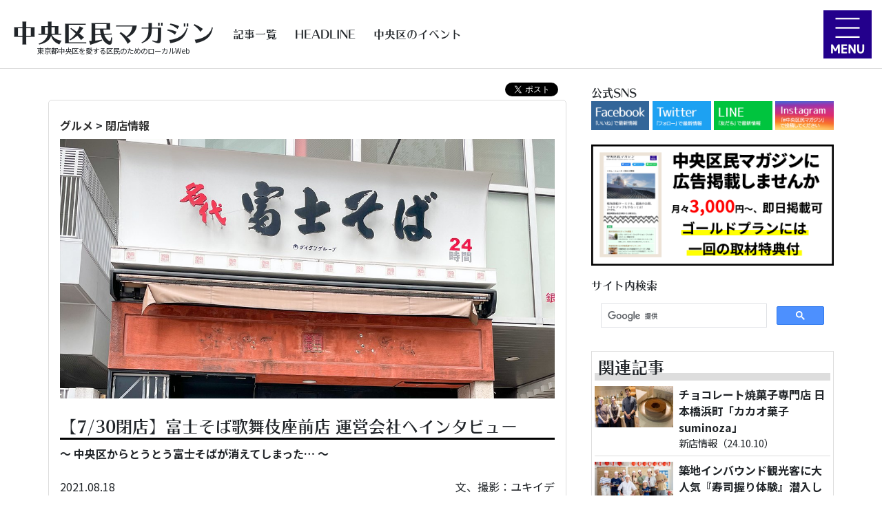

--- FILE ---
content_type: text/html; charset=UTF-8
request_url: https://chuo9.tokyo/gr/453/
body_size: 9111
content:
<!doctype html>
<html lang="ja"><!-- InstanceBegin template="/Templates/source2.dwt.php" codeOutsideHTMLIsLocked="false" -->
<head>
<meta charset="utf-8">
<meta name="viewport" content="width=device-width,minimum-scale=1,initial-scale=1">
<title>【7/30閉店】富士そば歌舞伎座前店 運営会社へインタビュー｜閉店情報｜中央区民マガジン</title>
<meta name="description" content="「富士そば 歌舞伎座前店」が7/30に閉店しました。歌舞伎座のすぐ横にある好立地、手軽に安く美味しいそばが食べられるので、利用した人も多いのではないでしょうか?富士そばを運営する池袋ダイタンフード(株)に電話で取材を行い、閉店理由などをお聞きしました。">
<!-- CSS
––––––––––––––––––––––––––––––––––––––––––––––––––-->
<link rel="stylesheet" type="text/css" href="/common/css/bootstrap.css">
<link rel="stylesheet" href="https://maxcdn.bootstrapcdn.com/font-awesome/4.7.0/css/font-awesome.min.css">
<link rel="stylesheet" href="/common/css/style.css?1697606597">
<link rel="apple-touch-icon" sizes="180x180" href="/apple-touch-icon.png">
<link rel="icon" type="image/png" sizes="32x32" href="/favicon-32x32.png">
<link rel="icon" type="image/png" sizes="16x16" href="/favicon-16x16.png">
<link rel="manifest" href="/site.webmanifest">
<link rel="mask-icon" href="/safari-pinned-tab.svg" color="#5bbad5">
<meta name="msapplication-TileColor" content="#da532c">
<meta name="theme-color" content="#ffffff">
<meta property="og:locale" content="ja_JP">
	<meta property="og:site_name" content="中央区民マガジン">
	<meta property="og:title" content="【7/30閉店】富士そば歌舞伎座前店 運営会社へインタビュー｜閉店情報｜中央区民マガジン">
	<meta property="og:description" content="「富士そば 歌舞伎座前店」が7/30に閉店しました。歌舞伎座のすぐ横にある好立地、手軽に安く美味しいそばが食べられるので、利用した人も多いのではないでしょうか?富士そばを運営する池袋ダイタンフード(株)に電話で取材を行い、閉店理由などをお聞きしました。">
	<meta property="og:type" content="article">
	<meta property="og:url" content="https://chuo9.tokyo/gr/453/">
	<meta property="og:image" content="https://chuo9.tokyo/images/article/kv/b00004534bbc49f28f.jpg?9">
	<meta property="fb:app_id" content="636282533841049" />
	<meta name="twitter:card" content="summary_large_image" />
	<meta name="twitter:site" content="@chuo9_magazine" />
	<meta name="twitter:title" content="【7/30閉店】富士そば歌舞伎座前店 運営会社へインタビュー｜閉店情報｜中央区民マガジン" />
	<meta name="twitter:description" content="「富士そば 歌舞伎座前店」が7/30に閉店しました。歌舞伎座のすぐ横にある好立地、手軽に安く美味しいそばが食べられるので、利用した人も多いのではないでしょうか?富士そばを運営する池袋ダイタンフード(株)に電話で取材を行い、閉店理由などをお聞きしました。" />
	<meta name="twitter:image" content="https://chuo9.tokyo/images/article/kv/b00004534bbc49f28f.jpg" />
<!-- InstanceBeginEditable name="head" -->
<!-- InstanceEndEditable -->
<!-- Google Tag Manager -->
<script>(function(w,d,s,l,i){w[l]=w[l]||[];w[l].push({'gtm.start':
new Date().getTime(),event:'gtm.js'});var f=d.getElementsByTagName(s)[0],
j=d.createElement(s),dl=l!='dataLayer'?'&l='+l:'';j.async=true;j.src=
'https://www.googletagmanager.com/gtm.js?id='+i+dl;f.parentNode.insertBefore(j,f);
})(window,document,'script','dataLayer','GTM-57CDWDQ');</script>
<!-- End Google Tag Manager -->
<script>
  (function(d) {
    var config = {
      kitId: 'zke0him',
      scriptTimeout: 3000,
      async: true
    },
    h=d.documentElement,t=setTimeout(function(){h.className=h.className.replace(/\bwf-loading\b/g,"")+" wf-inactive";},config.scriptTimeout),tk=d.createElement("script"),f=false,s=d.getElementsByTagName("script")[0],a;h.className+=" wf-loading";tk.src='https://use.typekit.net/'+config.kitId+'.js';tk.async=true;tk.onload=tk.onreadystatechange=function(){a=this.readyState;if(f||a&&a!="complete"&&a!="loaded")return;f=true;clearTimeout(t);try{Typekit.load(config)}catch(e){}};s.parentNode.insertBefore(tk,s)
  })(document);
</script>
<script async src="https://yads.c.yimg.jp/js/yads-async.js"></script></head>
<body class="pageArticleDetail">
<!-- Google Tag Manager (noscript) -->
<noscript><iframe src="https://www.googletagmanager.com/ns.html?id=GTM-57CDWDQ" height="0" width="0" style="display:none;visibility:hidden"></iframe></noscript>
<!-- End Google Tag Manager (noscript) -->
<div id="fb-root"></div>
<script async defer crossorigin="anonymous" src="https://connect.facebook.net/ja_JP/sdk.js#xfbml=1&version=v6.0&appId=636282533841049&autoLogAppEvents=1"></script><div id="wrapper01">
<header>
	<div class="headerAreaW">
		<div class="headerArea flexCenterMiddle">
			<div>
				<div class="area01">
					<h1 class="siteTitle"><a href="/"><span>中央区民マガジン</span></a></h1>
					<div class="w-100 m-0 p-0">東京都中央区を愛する区民のためのローカルWeb</div>
				</div>
				<div class="area02 flexCenterMiddle">
					<p class="w-100">
						<a href="/article/">記事一覧</a>&nbsp;
						<a href="/news/">HEADLINE</a>&nbsp;
						<a href="/event/calendar">中央区のイベント</a>&nbsp;
					</p>
				</div>
			</div>
		</div>
	</div>
</header>
<div id="hamburger" class="hamburger">
	<div id="nav-drawer">
		<input id="nav-input" type="checkbox" class="nav-unshown">
		<label id="nav-open" for="nav-input"><img src="/common/img/header/hamburger.png"></label>
		<label class="nav-unshown" id="nav-close" for="nav-input"></label>
		<div id="nav-content">



			<div class="drawerNavArea">
				<div class="navParent"><a href="/article/"><i class="fa fa-external-link" aria-hidden="true"></i> 記事一覧</a></div>
							<div class="navChild"><a href="/nw/">-&nbsp;くらし</a></div>
							<div class="navChild"><a href="/ev/">-&nbsp;イベント</a></div>
							<div class="navChild"><a href="/gr/">-&nbsp;グルメ</a></div>
							<div class="navChild"><a href="/hs/">-&nbsp;雑学・歴史</a></div>
							<div class="navChild"><a href="/ks/">-&nbsp;独自企画</a></div>
							<div class="navChild"><a href="/pl/">-&nbsp;政治</a></div>
						</div>

			<div class="drawerNavArea">
				<div class="navParent"><a href="/news/"><i class="fa fa-external-link" aria-hidden="true"></i> HEADLINE</a></div>
			</div>

			<div class="drawerNavArea">
				<div class="navParent"><a href="/event/calendar/"><i class="fa fa-external-link" aria-hidden="true"></i>中央区のイベントカレンダー</a></div>
							<div class="navChild"><a href="/event/calendar/">-&nbsp;今週のイベント</a></div>
							<div class="navChild"><a href="/event/calendar/next.php">-&nbsp;来週のイベント</a></div>
							<div class="navChild"><a href="/event/calendar/renext.php">-&nbsp;再来週のイベント</a></div>
							<div class="navChild"><a href="/event/calendar/more.php">-&nbsp;もっと先のイベント</a></div>
						</div>

			<div class="drawerNavArea">
				<div class="navParent"><a href="/handbook/">くらしのハンドブック</a></div>
							<div class="navChild"><a href="/politics/kugi/">-&nbsp;区議会議員一覧</a></div>
							<div class="navChild"><a href="/lifedb/b_parking.php">-&nbsp;駐輪場（一時利用）</a></div>
						</div>

			<div class="drawerNavArea">
				<div class="navParent"><a href="/about/">中央区民マガジンについて</a></div>
							<div class="navChild"><a href="/information/writer/" target="_blank">-&nbsp;区民ライター募集</a></div>
							<div class="navChild"><a href="/information/topics/" target="_blank">-&nbsp;情報提供のお願い</a></div>
							<div class="navChild"><a href="/information/supporter/" target="_blank">-&nbsp;地域サポーター募集</a></div>
							<div class="navChild"><a href="/information/sponsor/" target="_blank">-&nbsp;協賛企業のご紹介</a></div>
							<div class="navChild"><a href="/about/company/" target="_blank">-&nbsp;運営会社</a></div>
						</div>
		</div>
	</div>		
</div>
<div id="wrapper02"><div id="wrapper03" class="basewidth">
<div id="wrapper04">
<div class="text-right snsShareArea m-0">
		<div class="fb-share-button" data-href="https://chuo9.tokyo/gr/453/" data-layout="button"></div>&nbsp;&nbsp;
	<a href="https://twitter.com/share" class="twitter-share-button" data-url="https://chuo9.tokyo/gr/453/" data-text="" data-lang="ja">ツイート</a>
	<script>!function(d,s,id){var js,fjs=d.getElementsByTagName(s)[0],p=/^http:/.test(d.location)?'http':'https';if(!d.getElementById(id)){js=d.createElement(s);js.id=id;js.src=p+'://platform.twitter.com/widgets.js';fjs.parentNode.insertBefore(js,fjs);}}(document, 'script', 'twitter-wjs');</script>&nbsp;
	<div class="line-it-button" data-lang="ja" data-type="share-a" data-ver="3" data-url="https://chuo9.tokyo/gr/453/" data-color="default" data-size="small" data-count="false" style="display: none;"></div>
	<script src="https://d.line-scdn.net/r/web/social-plugin/js/thirdparty/loader.min.js" async="async" defer="defer"></script>
</div>
<!-- InstanceBeginEditable name="contents" -->
<div class="wideBox">
	<div class="articleTheme mt-2 bold1"><a href="/gr/">グルメ</a> &gt; <a href="/gr/gr002/">閉店情報</a></div>
	<div class="articleKeyVisual mt-2"><img class="img100" src="/images/article/kv/b00004534bbc49f28f.jpg?1629098958"></div>	<h1 class="articleTitle font15 mt-4">【7/30閉店】富士そば歌舞伎座前店 運営会社へインタビュー</h1>
	<div class="articleDetailW">
		<p class="font11 mt-2 bold1">～ 中央区からとうとう富士そばが消えてしまった… ～</p>		<div class="div01 container mt-4">
			<div class="row">
				<div class="col-5 p-0"><span>2021.08.18</span></div>
				<div class="col-7 p-0 text-right">
										<span>文、撮影：ユキイデ</span>
									</div>
			</div>
		</div>
		<div class="summaryArea mt-4">「富士そば 歌舞伎座前店」が7/30に閉店しました。歌舞伎座のすぐ横にある好立地、手軽に安く美味しいそばが食べられるので、利用した人も多いのではないでしょうか?富士そばを運営する池袋ダイタンフード(株)に電話で取材を行い、閉店理由などをお聞きしました。</div>      		
  		
    
		<div class="articleDetail mt-4">
	<div class="imageDiv"><img class="img100" src="/images/article/b00004534bbc49f28f_20210816162953.jpg" loading="lazy" decoding="async"><p>お店の入口には悲しい閉店のお知らせが</p></div><div class="text"><p>いつもの街の風景が変わっていました。歌舞伎座のすぐ横にある、「富士そば歌舞伎座前店」が7月末で閉店。平成23年12月開店ということで約10年間。編集部ユキイデもよく利用していたお店でした。場所柄、着物や和装のお客さんも多く、少し他と違う気分を味わえるお店でした。<br />
中央区民マガジンは富士そばを運営する池袋ダイタンフード(株)に電話で取材を依頼、責任者の木村様に対応していただきました。</p></div><div class="question">閉店理由はやはりコロナの影響でしょうか？
</div><div class="answer">はい、その通りです。3～4割売上が落ち、酷い時は5割ぐらいまで落ちました。場所的に家賃が高い場所でしたし…。コロナが無かったら…と苦しい判断でした。<br />
</div><div class="question">周辺の地域の方からお聞きしたのですが、10年前オープンする当初、この場所でオープンすることについて熱い想いがあったとお聞きしましたが。
</div><div class="answer">そうですね、当時は中央区での初めての出店、しかも銀座、歌舞伎座の真横ということで想いがあったと聞いております。<br />
</div><div class="imageDiv"><img class="img100" src="/images/article/b00004534bbc49f28f_20210816162947.jpg" loading="lazy" decoding="async"><p>店の前で足を止め、閉店のお知らせを眺める着物姿の人も</p></div><div class="question">中央区の他の店舗も閉店が続きました。
</div><div class="answer">そうですね。八重洲口店はエリアの再開発で閉店となりました(2020年2月25日閉店)。人形町店は歌舞伎座前店と同じ理由ですね(2020年12月18日閉店)。コロナでとても厳しい状況続き、苦しい決断でした。<br />
</div><div class="question">歌舞伎座前店の閉店についてですが、中央区に住む方・働く方が多く利用したと思います。宜しければメッセージをいただけますか？
</div><div class="answer">長い間ご贔屓にしていただき本当に有り難うございました。お客様あっての富士そばだと思います。引き続き、近隣の新橋にある銀座店、神田店でのご利用を宜しくお願い致します。<br />
</div><div class="imageDiv"><img class="img100" src="/images/article/b00004534bbc49f28f_20210816162939.jpg" loading="lazy" decoding="async"></div><div class="haikei"><p>インタビューの中にもありましたが、歌舞伎座前店が閉店したことで中央区内から富士そばが無くなってしまいました。どのお店も利用したことがあり、それぞれの雰囲気・良さがありました。富士そばファンとしてはとてもとても悲しい事態です。<br />
インタビューに応じてくれた木村さんは「どこの飲食店も同じ苦しみだと思う」と嘆くように語っているのが印象的でした。家賃が高い中央区はコロナが続けばそれだけ苦しみが重みが増します。中央区民マガジンとしてもできるだけ明るい話題をお届けしたいので、本当に苦しい思いです。</p></div><div class="kakomi"><p><b>名代 富士そば 歌舞伎座前店 【2021年7月30日閉店】</b><br />
中央区銀座4丁目12-17</p></div><hr><div class="text"><p>↓ 過去記事・富士そば八重洲口店が再開発に伴い閉店 ↓</p></div><div class="articleCardW"><div class="articleCard">
	<a target="_blank" href="https://chuo9.tokyo/gr/214/">
		<div class="div01"><img src="https://chuo9.tokyo/images/article/kv/b0000214804875d939.jpg?1582249824" class="w-100" loading="lazy" decoding="async"></div>
		<div class="div02">
			<dl><dt class="bold">【閉店情報】富士そば 八重洲口店(八重洲 | 立ち食いそば)</dt><dd class="fontXS"></dd></dl>
		</div>				
	</a>
</div></div>		</div>
    
            <div class="sponsorDispArea mt-4">
      <p class="text-center bold1">地域企業・団体に協賛いただいてます</p>
      <div class="sponsorDispContainer">
        <div>
          <div class="goldDiv"><a href="https://zetithdentalclinic.com/"><img class="w-100 border" src="/images/sponsor/4_20230705.png"></a><p class="p01">医療法人社団 SUNSET Zetith Dental Clinic</p><p class="p02">（銀座1丁目）</p></div>
					<div class="goldDiv"><img class="w-100 border" src="/images/sponsor/2_20221220.png"><p class="p01">株式会社Insity</p><p class="p02">（日本橋小網町）</p></div>
          <div class="goldDiv"><img class="w-100 border" src="/images/sponsor/1_20221220.png"><p class="p01">明治安田生命保険相互会社 丸の内支社</p><p class="p02">（八重洲）</p></div>
          <div class="goldDiv"><img class="w-100 border" src="/images/sponsor/3_20221220.png"><p class="p01">株式会社ネオ・コミュニケーションズ</p><p class="p02">（日本橋箱崎町）</p></div>
          <div class="flexCenterMiddle silverDiv">
            <div>
              <p class="p01">StandardLS株式会社</p><p class="p02">（日本橋小舟町）</p>
              <p class="p01">株式会社仕事以外ドットコム</p><p class="p02">（日本橋堀留町）</p>
            </div>
          </div>
        </div>
      </div>
      <p class="text-right fontS m-0 mt-4 p-0"><a href="https://chuo9.tokyo/information/sponsor/" target="_blank">&gt;&gt;協賛について</a></p>
    </div>
    		
				
			
		<div class="writerArea mt-4">
			<div class="div01"><p class="mb-1"><span class="bold1 font12">ユキイデ</span>&nbsp;（編集部）</p></div>
			<div class="div02 mt-2">
				<div class="div02_1"><img class="img100" src="/images/writer/wr2.jpg?1"></div>
				<div class="div02_2">
					<p class="mb-0">2006年から日本橋エリアに住み始める。 南大阪生まれの巨漢。デスメタルが大好き。 おばあちゃん子。</p>
					<div class="snsIconArea mt-2">
																																																																	<a href="https://www.instagram.com/yukiide/" target="_blank"><img src="/common/img/icon/icon_ins.png"></a>													<a href="https://www.youtube.com/user/intifada47/" target="_blank"><img src="/common/img/icon/icon_yt.png"></a>																								</div>
				</div>
			</div>
		</div>
				
				
			</div>
</div>
<!-- InstanceEndEditable -->
</div><!--wrapper04-->
<div id="wrapper05W">
<div id="wrapper05">
<!--  <div class="mt-2 py-3 px-3" style="background: #EEE;position: relative;">
    <div>
      <p style="font-size:0.5rem; position: absolute; top:0; left:0; background: rgba(0,0,0,0.5); color:#FFF;" class="m-0 py-0 px-2"> [ P R ] </p>
      <a href="https://www.kamaboko.com/column/47637/?utm_source=leaflet&utm_medium=display&utm_campaign=lt_chuokumagazine_0331" data-MyClick="1" data-myPos="s1" data-ad="s1" target="_blank"><img class="img100 bannerImpression" src="/common/img/banner/bnSuzuhiro3.jpg?1" data-myPos="s1" data-Imp="s1"></a>
    </div>  
	</div>-->
	<div class="subSnsAiconW">
		<span class="midashi01">公式SNS</span><br>
		<div>
			<div><a href="https://www.facebook.com/chuo.kumin.news/" target="_blank"><img class="img100" src="/common/img/sub/sns/facebook.png" loading="lazy"></a></div>
			<div><a href="https://twitter.com/chuo9_magazine" target="_blank"><img class="img100" src="/common/img/sub/sns/twitter.png" loading="lazy"></a></div>
			<div><a href="https://lin.ee/emctOOH" target="_blank"><img class="img100" src="/common/img/sub/sns/line.png" loading="lazy"></a></div>
			<div><a href="https://www.instagram.com/chuo.kumin.magazine/" target="_blank"><img class="img100" src="/common/img/sub/sns/instagram.png" loading="lazy"></a></div>
		</div>
	</div>
  <div class="mt-2">
    <div>
      <a href="/lp01/" data-MyClick="1" data-myPos="s2" data-ad="s2" target="_blank"><img class="img100 bannerImpression" src="/common/img/banner/chuo9Adv2.jpg?1" loading="lazy" data-myPos="s2" data-Imp="s2"></a>
    </div>  
	</div>
		<div>
		<span class="midashi01">サイト内検索</span><br>
		<script async src="https://cse.google.com/cse.js?cx=2547ade2cac225329"></script>
		<div class="gcse-search"></div>
	</div>
	
	
	<div class="sideRelateAcAreaW p-1 mt-2">
		<h2>関連記事</h2>
    <div class="sideArticleList">
		<div class="sideRelateAcArea mb-2 container p-0 pb-2">
			<a href="/gr/738/">
			<div class="row m-0">
			<div class="area01 col-lg-4 col-12 p-0"><img src="/images/article/kv/b0000738acff2182c0_thumb.jpg" class="img100" loading="lazy"></div>
			<div class="area02 col-lg-8 col-12 p-0 pl-lg-2">
				<div class="bold1">チョコレート焼菓子専門店 日本橋浜町「カカオ菓子 suminoza」</div>
				<div class="fontS">新店情報（24.10.10）</div>
			</div>
			</div>
			</a>
		</div>
		<div class="sideRelateAcArea mb-2 container p-0 pb-2">
			<a href="/gr/734/">
			<div class="row m-0">
			<div class="area01 col-lg-4 col-12 p-0"><img src="/images/article/kv/b0000734daf297746d_thumb.jpg" class="img100" loading="lazy"></div>
			<div class="area02 col-lg-8 col-12 p-0 pl-lg-2">
				<div class="bold1">築地インバウンド観光客に大人気『寿司握り体験』潜入してみた！</div>
				<div class="fontS">新商品・サービス（24.07.23）</div>
			</div>
			</div>
			</a>
		</div>
		<div class="sideRelateAcArea mb-2 container p-0 pb-2">
			<a href="/gr/728/">
			<div class="row m-0">
			<div class="area01 col-lg-4 col-12 p-0"><img src="/images/article/kv/b000072846ff14ef43_thumb.jpg" class="img100" loading="lazy"></div>
			<div class="area02 col-lg-8 col-12 p-0 pl-lg-2">
				<div class="bold1">『板わさを楽しむin日本橋』～かまぼこの新発見と再発見～（PR）</div>
				<div class="fontS">キャンペーン（24.05.31）</div>
			</div>
			</div>
			</a>
		</div>
		<div class="sideRelateAcArea mb-2 container p-0 pb-2">
			<a href="/gr/727/">
			<div class="row m-0">
			<div class="area01 col-lg-4 col-12 p-0"><img src="/images/article/kv/b0000727edb2c9e6fc_thumb.jpg" class="img100" loading="lazy"></div>
			<div class="area02 col-lg-8 col-12 p-0 pl-lg-2">
				<div class="bold1">イタリアンな「板わさ」。オリーブオイルに驚愕｜vino e IL ra...</div>
				<div class="fontS">キャンペーン（24.05.21）</div>
			</div>
			</div>
			</a>
		</div>
		<div class="sideRelateAcArea mb-2 container p-0 pb-2">
			<a href="/gr/725/">
			<div class="row m-0">
			<div class="area01 col-lg-4 col-12 p-0"><img src="/images/article/kv/b0000725786b3a5b6a_thumb.jpg" class="img100" loading="lazy"></div>
			<div class="area02 col-lg-8 col-12 p-0 pl-lg-2">
				<div class="bold1">これぞ「板わさ」。シンプルイズベスト｜柳ばし 長寿庵（東日...</div>
				<div class="fontS">キャンペーン（24.05.09）</div>
			</div>
			</div>
			</a>
		</div>
    </div>
		<p class="m-0 p-0 pr-2 text-right"><a href="/gr/">&gt;&gt;もっと見る</a></p>
	</div>
	<div class="sideRelateAcAreaW p-1 mt-2">
		<h2>新着記事</h2>
    <div class="sideArticleList">
      <div class="sideRelateAcArea mb-2 container p-0 pb-2">
        <a href="/gr/738/">
        <div class="row m-0">
        <div class="area01 col-lg-4 col-12 p-0"><img src="/images/article/kv/b0000738acff2182c0_thumb.jpg" class="img100" loading="lazy"></div>
        <div class="area02 col-lg-8 col-12 p-0 pl-lg-2">
          <div class="bold1">チョコレート焼菓子専門店 日本橋浜町「カカオ菓子 suminoza」</div>
          <div class="fontS">新店情報（24.10.10）</div>
        </div>
        </div>
        </a>
      </div>
      <div class="sideRelateAcArea mb-2 container p-0 pb-2">
        <a href="/nw/737/">
        <div class="row m-0">
        <div class="area01 col-lg-4 col-12 p-0"><img src="/images/article/kv/b0000737ee046c0136_thumb.jpg" class="img100" loading="lazy"></div>
        <div class="area02 col-lg-8 col-12 p-0 pl-lg-2">
          <div class="bold1">八重洲で運動場/体育館/プールが利用できる！「ヤエスク」スタ...</div>
          <div class="fontS">地域ニュース（24.08.26）</div>
        </div>
        </div>
        </a>
      </div>
      <div class="sideRelateAcArea mb-2 container p-0 pb-2">
        <a href="/cj/736/">
        <div class="row m-0">
        <div class="area01 col-lg-4 col-12 p-0"><img src="/images/article/kv/b00007367a3d547959_thumb.jpg" class="img100" loading="lazy"></div>
        <div class="area02 col-lg-8 col-12 p-0 pl-lg-2">
          <div class="bold1">中央区は夏祭りがアツい！湊二丁目「お楽しみ会」8月25日(日)...</div>
          <div class="fontS">町会イベント（24.08.19）</div>
        </div>
        </div>
        </a>
      </div>
      <div class="sideRelateAcArea mb-2 container p-0 pb-2">
        <a href="/nw/735/">
        <div class="row m-0">
        <div class="area01 col-lg-4 col-12 p-0"><img src="/images/article/kv/b0000735d765d6583d_thumb.jpg" class="img100" loading="lazy"></div>
        <div class="area02 col-lg-8 col-12 p-0 pl-lg-2">
          <div class="bold1">【実証実験(3回目)】中央区町名が入った千社札キーホルダー「...</div>
          <div class="fontS">街かど情報（24.08.01）</div>
        </div>
        </div>
        </a>
      </div>
      <div class="sideRelateAcArea mb-2 container p-0 pb-2">
        <a href="/gr/734/">
        <div class="row m-0">
        <div class="area01 col-lg-4 col-12 p-0"><img src="/images/article/kv/b0000734daf297746d_thumb.jpg" class="img100" loading="lazy"></div>
        <div class="area02 col-lg-8 col-12 p-0 pl-lg-2">
          <div class="bold1">築地インバウンド観光客に大人気『寿司握り体験』潜入してみた！</div>
          <div class="fontS">新商品・サービス（24.07.23）</div>
        </div>
        </div>
        </a>
      </div>
      <div class="sideRelateAcArea mb-2 container p-0 pb-2">
        <a href="/ev/733/">
        <div class="row m-0">
        <div class="area01 col-lg-4 col-12 p-0"><img src="/images/article/kv/b0000733790d52a69f_thumb.jpg" class="img100" loading="lazy"></div>
        <div class="area02 col-lg-8 col-12 p-0 pl-lg-2">
          <div class="bold1">日本橋三四四会×日本橋三越 ゆかたファッションショーレポート</div>
          <div class="fontS">イベントレポート（24.07.07）</div>
        </div>
        </div>
        </a>
      </div>
      <div class="sideRelateAcArea mb-2 container p-0 pb-2">
        <a href="/nw/732/">
        <div class="row m-0">
        <div class="area01 col-lg-4 col-12 p-0"><img src="/images/article/kv/b000073253c62efc20_thumb.jpg" class="img100" loading="lazy"></div>
        <div class="area02 col-lg-8 col-12 p-0 pl-lg-2">
          <div class="bold1">待望の晴海図書館が7月1日(月)オープン！</div>
          <div class="fontS">地域ニュース（24.07.02）</div>
        </div>
        </div>
        </a>
      </div>
      <div class="sideRelateAcArea mb-2 container p-0 pb-2">
        <a href="/nw/731/">
        <div class="row m-0">
        <div class="area01 col-lg-4 col-12 p-0"><img src="/images/article/kv/b0000731f3716f3154_thumb.jpg" class="img100" loading="lazy"></div>
        <div class="area02 col-lg-8 col-12 p-0 pl-lg-2">
          <div class="bold1">中央区が公式の広報モデルを募集してる！</div>
          <div class="fontS">地域ニュース（24.06.28）</div>
        </div>
        </div>
        </a>
      </div>
    </div>
		<p class="m-0 p-0 pr-2 text-right"><a href="/article/">&gt;&gt;もっと見る</a></p>
	</div>
</div></div><!--wrapper05W--></div><!--wrapper03-->
</div><!--wrapper02-->
<footer>
	<nav class="container">
		<div class="footerMenu row">
			<div class="col-12 col-lg-3 mb-4">			
				<h2><a href="/article/">記事一覧</a></h2>
				<ul class="pl-1">
						<li><a href="/nw/">くらし</a></li>
						<li><a href="/ev/">イベント</a></li>
						<li><a href="/gr/">グルメ</a></li>
						<li><a href="/hs/">雑学・歴史</a></li>
						<li><a href="/ks/">独自企画</a></li>
						<li><a href="/pl/">政治</a></li>
					</ul>
			</div>
			<div class="col-12 col-lg-3 mb-4">
				<h2>くらしのハンドブック</h2>
				<ul class="pl-1">
						<li><a href="/politics/kugi/">区議会議員一覧</a></li>
						<li><a href="/lifedb/b_parking.php">駐輪場（一時利用）</a></li>
					</ul>
				<h2 class="mt-3"><a href="/notice/">告知（プレスリリース）</a></h2>
				<ul class="pl-1 mt-2">
						<li><a href="/event/calendar/">今週のイベント</a></li>
						<li><a href="/event/calendar/next.php">来週のイベント</a></li>
						<li><a href="/event/calendar/renext.php">再来週のイベント</a></li>
						<li><a href="/event/calendar/more.php">もっと先のイベント</a></li>
					</ul>
			</div>
			<div class="col-12 col-lg-3 mb-4">			
				<h2><a href="/about/">中央区民マガジンについて</a></h2>
				<ul class="pl-1">
						<li><a href="/information/writer/" target="_blank">区民ライター募集</a></li>
						<li><a href="/information/topics/" target="_blank">情報提供のお願い</a></li>
						<li><a href="/information/supporter/" target="_blank">地域サポーター募集</a></li>
						<li><a href="/information/sponsor/" target="_blank">協賛企業のご紹介</a></li>
						<li><a href="/about/company/" target="_blank">運営会社</a></li>
					</ul>
			</div>
			<div class="col-12 col-lg-3 mb-4">			
				<h2><a href="/information/">インフォメーション</a></h2>
				<ul class="pl-1">
					</ul>
			</div>
		</div>

	</nav>
	<div class="fontS text-center m-0 p-0" id="copyricht">&copy;中央区民マガジン</div>
</footer></div><!--wrapper01-->
<script src="https://code.jquery.com/jquery-3.2.1.min.js" integrity="sha256-hwg4gsxgFZhOsEEamdOYGBf13FyQuiTwlAQgxVSNgt4=" crossorigin="anonymous"></script>
<script src="https://cdnjs.cloudflare.com/ajax/libs/popper.js/1.12.9/umd/popper.min.js" integrity="sha384-ApNbgh9B+Y1QKtv3Rn7W3mgPxhU9K/ScQsAP7hUibX39j7fakFPskvXusvfa0b4Q" crossorigin="anonymous"></script>
<script src="https://maxcdn.bootstrapcdn.com/bootstrap/4.0.0/js/bootstrap.min.js" integrity="sha384-JZR6Spejh4U02d8jOt6vLEHfe/JQGiRRSQQxSfFWpi1MquVdAyjUar5+76PVCmYl" crossorigin="anonymous"></script>
<script src="/common/js/script.js?1769251895"></script>
<script>
$(document).ready(function(){
	$(".toTopBtn").on('click',function() {
		$('html, body').animate({scrollTop:0});
	});
});
</script>

<script>
(function (window) {
  window.YJ_YADS = window.YJ_YADS || { tasks: [] };
  window.YJ_YADS.tasks.push(
    {
      yads_ad_ds: '38063_650406',  // 発行されたYADSタグのIDで置き換えてください
      yads_parent_element: 'ad1'
    }
  );
})(window);
</script>






</body>
<!-- InstanceEnd --></html>

--- FILE ---
content_type: text/css
request_url: https://chuo9.tokyo/common/css/style.css?1697606597
body_size: 23634
content:
@charset "UTF-8";
/* ---------------------------------------------------------
メディアクエリ用
--------------------------------------------------------- */
@import url("https://fonts.googleapis.com/css2?family=Noto+Sans+JP:wght@300;400;500;700;900&display=swap");
.typoB, .typoM, header .headerAreaW .headerArea > div .area02 p, .typeR {
  font-weight: 400;
  font-style: normal; }

.typoB {
  font-family: kan415typos-std, sans-serif; }

.typoM, header .headerAreaW .headerArea > div .area02 p {
  font-family: kan412typos-std, sans-serif; }

.typoR {
  font-family: kan48typos-std, sans-serif; }

.fontUD80, .pageIndexFull2 #wrapper02 .indexArea01W .indexArea01_1 .indexKvBox > a > div:nth-of-type(2), .pageIndexFull2 #wrapper02 .indexArea01W .indexArea01_2 .indexKvBox > a > div:nth-of-type(2), .pageIndexFull2 #wrapper02 .indexArea01W .indexArea01_1 .indexNavArea > div > div:nth-of-type(1) .dispMore, .pageIndexFull2 #wrapper02 .indexArea01W .indexArea01_2 .indexNavArea > div > div:nth-of-type(1) .dispMore, .pageIndexFull2 #wrapper02 .indexArea01W .indexArea01_1 .indexNavArea > div > div:nth-of-type(1) h3, .pageIndexFull2 #wrapper02 .indexArea01W .indexArea01_2 .indexNavArea > div > div:nth-of-type(1) h3, .pageIndexFull2 #wrapper02 .indexArea01W .indexArea01_1 .indexNavArea > div > div:nth-of-type(1) ul li, .pageIndexFull2 #wrapper02 .indexArea01W .indexArea01_2 .indexNavArea > div > div:nth-of-type(1) ul li, .pageIndexFull2 #wrapper02 .indexArea01W .indexArea01_1 .indexNavArea > div > div:nth-of-type(2) > a > span, .pageIndexFull2 #wrapper02 .indexArea01W .indexArea01_2 .indexNavArea > div > div:nth-of-type(2) > a > span, .pageIndexFull2 #wrapper02 .indexArea01W .indexArea01_3 .indexHeadlineAreaW .indexHeadlineTitle, .pageIndexFull2 #wrapper02 .indexArea01W .indexArea01_3 .indexHeadlineAreaW .indexHeadlineArea .box01, .pageIndexFull2 #wrapper02 .indexArea01W .indexArea01_3 .indexHeadlineAreaW .indexHeadlineArea .box02, .pageIndexFull2 #wrapper02 .indexArea01W .indexArea01_3 .indexHeadlineAreaW .indexHeadlineArea .box03, .pageIndexFull2 #wrapper02 .indexArea02W .indexArea02 h2, .pageIndexFull2 #wrapper02 .indexArea03W h2, .pageIndexFull2 #wrapper02 .indexArea03W .indexArea03.indexEventArea .indexEventContainer > div > a > div:nth-of-type(2), .pageIndexFull2 #wrapper02 .indexContainer01 .indexContainer01Title, .eventTabYoubi .eventBox .div02, .eventTabYoubi .eventNfArea .eventBoxNf .div02 {
  font-family: "fot-udkakugoc80-pro", sans-serif;
  font-weight: 700;
  font-style: normal; }

.midashi01 {
  font-family: kan412typos-std, sans-serif;
  font-weight: 400;
  font-style: normal; }

.defaultFont, .pageInformationAdvertisingIndex .wideBox h1, .pageInformationDentalIndex .wideBox h1, .pageSupporter #wrapper04 h2 {
  font-family: "Noto Sans JP", sans-serif !important;
  font-weight: 400; }

body {
  word-wrap: break-word;
  overflow-wrap: break-word;
  font-family: 'Noto Sans JP', sans-serif;
  font-weight: 400; }

html {
  font-size: clamp(14px, 1.25vw, 16px);
  font-family: 'Noto Sans JP', sans-serif;
  font-weight: 400;
  /*font-feature-settings: "palt";*/
  color: #333; }
  @media screen and (max-width: 768px) {
    html {
      font-size: clamp(14px, 1.75vw, 20px); } }

.clearfix:after {
  content: ".";
  display: block;
  height: 0;
  clear: both;
  visibility: hidden; }

.blockA a:link {
  color: #333;
  text-decoration: none;
  font-weight: inherit; }
.blockA a:visited {
  color: #333;
  text-decoration: none;
  font-weight: inherit; }
.blockA a:hover {
  color: #333;
  text-decoration: none;
  font-weight: inherit;
  opacity: 0.5; }
.blockA a:active {
  color: #333;
  text-decoration: none;
  font-weight: inherit; }

/*img.img100:hover{ opacity: 0.5 }*/
img {
  image-rendering: -webkit-optimize-contrast; }

.btnImg:hover {
  opacity: 0.4; }

.youtubeFrame {
  position: relative;
  padding-bottom: 56.25% !important;
  height: 0;
  overflow: hidden; }
  .youtubeFrame iframe {
    position: absolute;
    top: 0;
    left: 0;
    width: 100%;
    height: 100%; }

.gmapFrame {
  position: relative;
  padding-bottom: 56.25% !important;
  padding-top: 30px !important;
  height: 0;
  overflow: hidden; }
  .gmapFrame iframe {
    position: absolute;
    top: 0;
    left: 0;
    width: 100%;
    height: 100%; }

.fbFrame {
  min-height: 300px; }

#wrapper04 H1 {
  font-family: kan412typos-std, sans-serif;
  font-weight: 400;
  font-style: normal;
  font-size: 2.0rem;
  border-bottom: 3px solid #000;
  padding: 0.1em 0; }
#wrapper04 H2 {
  font-family: kan412typos-std, sans-serif;
  font-weight: 400;
  font-style: normal;
  font-size: 1.5rem;
  padding: 0.2em;
  background: linear-gradient(transparent 70%, #DDD 70%); }
#wrapper04 H3 {
  font-size: 1.3rem;
  font-weight: bold;
  border-bottom: 1px solid #000;
  padding: 0.1em 0; }
#wrapper04 H4 {
  font-size: 1.2rem;
  font-weight: bold; }

/* ---------------------------------------------------------
　flex
--------------------------------------------------------- */
.flexNoWrap {
  display: flex;
  flex-flow: row nowrap;
  justify-content: space-between; }

.flexWrap {
  display: flex;
  flex-flow: row wrap;
  justify-content: space-between; }

.flexCenterMiddle, .pageIndexFull2 #wrapper02 .indexArea01W .indexArea01_1 .indexNavArea > div > div:nth-of-type(2) > a, .pageIndexFull2 #wrapper02 .indexArea01W .indexArea01_2 .indexNavArea > div > div:nth-of-type(2) > a {
  display: flex;
  justify-content: center;
  align-items: center; }

.flexEmpty {
  display: block;
  margin: 0 !important;
  padding: 0 !important;
  border: 0 !important;
  height: 0 !important; }

/* ---------------------------------------------------------
　button
--------------------------------------------------------- */
.btn-dark-blue {
  background: #7474BF;
  /* fallback for old browsers */
  background: -webkit-linear-gradient(to right, #348AC7, #7474BF);
  /* Chrome 10-25, Safari 5.1-6 */
  background: linear-gradient(to right, #348AC7, #7474BF);
  /* W3C, IE 10+/ Edge, Firefox 16+, Chrome 26+, Opera 12+, Safari 7+ */
  color: #fff;
  border: 3px solid #eee; }

/* ---------------------------------------------------------
　font
--------------------------------------------------------- */
.font20 {
  font-size: 2rem !important; }

.font15, .articleDetail .guestName p:nth-of-type(1), .pageDailyDetail .dailyDetailW .dailyDetail .guestName p:nth-of-type(1), .pageSupporter #wrapper04 h2 {
  font-size: 1.5rem !important; }

.font13, .articleDetail h2, .pageDailyDetail .dailyDetailW .dailyDetail h2, .pageServiceOnlineseminar .checkListDl {
  font-size: 1.3rem !important; }

.font12, .articleDetail h3, .articleDetail .guestName p:nth-of-type(2), .pageDailyDetail .dailyDetailW .dailyDetail h3, .pageDailyDetail .dailyDetailW .dailyDetail .guestName p:nth-of-type(2), .pageInformationAdvertisingIndex .wideBox h1, .pageInformationDentalIndex .wideBox h1, .pageTakeoutDetail .infoArea {
  font-size: 1.2rem !important; }

.font10, .pageDailyDetail .dailyDetailW h2.komidashi {
  font-size: 1rem !important; }

.fontS, ul.alert, ul.alert2, .pageServiceOnlineseminar .checkListDl dd {
  font-size: 0.9rem !important; }

.fontXS, .cardStyle01 .type01 .div02 .badge, .cardStyle02 .type01 > div:nth-of-type(2) .badge, .indexMainPR:after, .sponsorDispArea .sponsorDispContainer > div .p02 {
  font-size: 0.75rem !important; }

.red {
  color: red; }

.gray {
  color: #888; }

.hissu {
  color: red; }

.gold {
  color: #999966; }

.black {
  color: #000000; }

.lh12 {
  line-height: 1.2; }

.lh15 {
  line-height: 1.5; }

.lh18 {
  line-height: 1.8; }

.lh20 {
  line-height: 2.0; }

.w-90 {
  width: 90%;
  margin-left: auto;
  margin-right: auto; }

.w-70 {
  width: 70%;
  margin-left: auto;
  margin-right: auto; }

b {
  font-weight: 700 !important; }

.bold1 {
  font-weight: 700; }

.bold2 {
  font-weight: 900; }

.bold0 {
  font-weight: 400; }

.thin1 {
  font-weight: 300; }

br.brMd {
  display: none; }
  @media screen and (max-width: 768px) {
    br.brMd {
      display: block; } }

br.brSm {
  display: none; }
  @media screen and (max-width: 575px) {
    br.brSm {
      display: block; } }

.dispSM {
  display: none; }
  @media screen and (max-width: 575px) {
    .dispSM {
      display: block; } }

.undispSM {
  display: block; }
  @media screen and (max-width: 575px) {
    .undispSM {
      display: none; } }

.img100 {
  max-width: 100%; }

.no-gutters {
  margin: 0;
  padding: 0; }

.no-gutters　 > .col,
.no-gutters　 > [class*="col-"] {
  margin: 0;
  padding: 0; }

/*定義*/
.bg-nw {
  background-color: #fff100 !important; }

.border-nw {
  border-left-color: #fff100!important;
  border-right-color: #fff100!important; }

.border-tnw {
  border-top-color: #fff100!important; }

.font-nw {
  color: #fff100!important; }

.bg-ev {
  background-color: #804000 !important; }

.border-ev {
  border-left-color: #804000!important;
  border-right-color: #804000!important; }

.border-tev {
  border-top-color: #804000!important; }

.font-ev {
  color: #804000!important; }

.bg-hs {
  background-color: #ff8082 !important; }

.border-hs {
  border-left-color: #ff8082!important;
  border-right-color: #ff8082!important; }

.border-ths {
  border-top-color: #ff8082!important; }

.font-hs {
  color: #ff8082!important; }

.bg-rl {
  background-color: #4dc4ff !important; }

.border-rl {
  border-left-color: #4dc4ff!important;
  border-right-color: #4dc4ff!important; }

.border-trl {
  border-top-color: #4dc4ff!important; }

.font-rl {
  color: #4dc4ff!important; }

.bg-pt {
  background-color: #005aff !important; }

.border-pt {
  border-left-color: #005aff!important;
  border-right-color: #005aff!important; }

.border-tpt {
  border-top-color: #005aff!important; }

.font-pt {
  color: #005aff!important; }

.bg-kg {
  background-color: #ff4b00 !important; }

.border-kg {
  border-left-color: #ff4b00!important;
  border-right-color: #ff4b00!important; }

.border-tkg {
  border-top-color: #ff4b00!important; }

.font-kg {
  color: #ff4b00!important; }

.bg-iv {
  background-color: #03af7a !important; }

.border-iv {
  border-left-color: #03af7a!important;
  border-right-color: #03af7a!important; }

.border-tiv {
  border-top-color: #03af7a!important; }

.font-iv {
  color: #03af7a!important; }

.bg-ks {
  background-color: #f6aa00 !important; }

.border-ks {
  border-left-color: #f6aa00!important;
  border-right-color: #f6aa00!important; }

.border-tks {
  border-top-color: #f6aa00!important; }

.font-ks {
  color: #f6aa00!important; }

.bg-gr {
  background-color: #990099 !important; }

.border-gr {
  border-left-color: #990099!important;
  border-right-color: #990099!important; }

.border-tgr {
  border-top-color: #990099!important; }

.font-gr {
  color: #990099!important; }

.bg-ex {
  background-color: #999 !important; }

.border-ex {
  border-left-color: #999!important;
  border-right-color: #999!important; }

.border-tex {
  border-top-color: #999!important; }

.font-ex {
  color: #999!important; }

ul.alert, ul.alert2 {
  list-style: none;
  padding-left: 2em; }
  ul.alert li, ul.alert2 li {
    position: relative; }
  ul.alert li:before, ul.alert2 li:before {
    position: absolute;
    top: 0;
    left: -1.5em;
    content: '※ '; }

ul.alert {
  color: red; }

.flexPattern01 {
  display: flex;
  flex-flow: row wrap;
  justify-content: space-between; }
  .flexPattern01 > div {
    flex: 0 0 100%; }
    @media screen and (max-width: 768px) {
      .flexPattern01 > div {
        flex: 0 0 48%;
        margin-top: 0 !important; } }
    @media screen and (max-width: 575px) {
      .flexPattern01 > div {
        flex: 0 0 100%; } }

/* ---------------------------------------------------------
layout
--------------------------------------------------------- */
body {
  min-height: 100vh;
  display: flex;
  flex-flow: column nowrap;
  background: #FFF; }
  @media screen and (max-width: 768px) {
    body {
      background: none; } }

.lum-lightbox {
  z-index: 1000; }

.luminous {
  max-width: 100%; }

.lum-img {
  max-width: 100% !important; }

#wrapper01 {
  width: 100%;
  min-height: 100vh;
  display: flex;
  flex-flow: column nowrap; }
  #wrapper01 #wrapper02 {
    flex: 1 1 auto;
    padding-top: 120px; }
    @media screen and (max-width: 768px) {
      #wrapper01 #wrapper02 {
        padding-top: 20vw; } }
    #wrapper01 #wrapper02 #wrapper03 {
      display: flex;
      flex-flow: row nowrap;
      justify-content: space-between; }
      @media screen and (max-width: 768px) {
        #wrapper01 #wrapper02 #wrapper03 {
          display: flex;
          flex-flow: row wrap;
          justify-content: space-between; } }
      #wrapper01 #wrapper02 #wrapper03 #wrapper04 {
        flex: 0 0 66%;
        overflow: hidden; }
        @media screen and (max-width: 991px) {
          #wrapper01 #wrapper02 #wrapper03 #wrapper04 {
            flex: 0 0 75%; } }
        @media screen and (max-width: 768px) {
          #wrapper01 #wrapper02 #wrapper03 #wrapper04 {
            flex: 0 0 100%; } }
        #wrapper01 #wrapper02 #wrapper03 #wrapper04 .cntBox {
          width: 100%;
          background: #FFF;
          padding: 1rem;
          border-radius: 5px;
          border: 1px solid #DDD;
          margin-bottom: 1rem; }
        #wrapper01 #wrapper02 #wrapper03 #wrapper04 .cntBox:nth-of-type(1) {
          margin-top: 0; }
        #wrapper01 #wrapper02 #wrapper03 #wrapper04 .advBox {
          width: 100%;
          padding: 1rem;
          text-align: center;
          margin-bottom: 1rem; }
        #wrapper01 #wrapper02 #wrapper03 #wrapper04 .wideBox {
          width: 100%;
          background: #FFF;
          padding: 1rem;
          border-radius: 5px;
          border: 1px solid #DDD;
          margin: 0 auto 1rem auto; }
      #wrapper01 #wrapper02 #wrapper03 #wrapper05W {
        flex: 0 0 33%;
        overflow: hidden; }
        @media screen and (max-width: 991px) {
          #wrapper01 #wrapper02 #wrapper03 #wrapper05W {
            flex: 0 0 24%; } }
        @media screen and (max-width: 768px) {
          #wrapper01 #wrapper02 #wrapper03 #wrapper05W {
            flex: 0 0 100%; } }
        #wrapper01 #wrapper02 #wrapper03 #wrapper05W #wrapper05 {
          padding: 0 0 0 1.5rem; }
          @media screen and (max-width: 768px) {
            #wrapper01 #wrapper02 #wrapper03 #wrapper05W #wrapper05 {
              padding: 0; } }
          #wrapper01 #wrapper02 #wrapper03 #wrapper05W #wrapper05 .adArea01 {
            margin-bottom: 2rem; }
          #wrapper01 #wrapper02 #wrapper03 #wrapper05W #wrapper05 > div {
            margin-bottom: 1rem; }
    #wrapper01 #wrapper02 #wrapper03W .cntBox {
      width: 100%;
      background: #FFF;
      padding: 1rem;
      border-radius: 5px;
      border: 1px solid #EEE;
      margin-top: 1rem;
      margin-bottom: 1rem; }
    #wrapper01 #wrapper02 #wrapper03W .cntBox:nth-of-type(1) {
      margin-top: 0; }
    #wrapper01 #wrapper02 #wrapper03W .advBox {
      width: 100%;
      padding: 1rem;
      text-align: center; }
    #wrapper01 #wrapper02 #wrapper03W .wideBox {
      width: 100%;
      background: #FFF;
      padding: 1rem;
      border-radius: 5px;
      border: 1px solid #EEE;
      margin: 1rem auto; }

header {
  width: 100%;
  z-index: 100;
  background: #FFF;
  position: fixed;
  top: 0;
  margin: 0 auto;
  padding: 0;
  height: 100px;
  border-bottom: 1px solid #DDD; }
  @media screen and (max-width: 768px) {
    header {
      height: 18vw; } }
  header * {
    margin: 0;
    padding: 0; }
  header .headerAreaW {
    width: 100%;
    position: relative;
    padding: 0 100px 0 0; }
    @media screen and (max-width: 768px) {
      header .headerAreaW {
        padding: 0 18vw 0 0; } }
    header .headerAreaW .headerArea {
      width: 100%;
      height: 100px;
      overflow: hidden; }
      @media screen and (max-width: 768px) {
        header .headerAreaW .headerArea {
          height: 18vw; } }
      header .headerAreaW .headerArea > div {
        width: 100%;
        display: flex;
        flex-flow: row nowrap;
        justify-content: space-between; }
        header .headerAreaW .headerArea > div .area01 {
          flex: 0 0 330px;
          font-size: 0.65rem;
          text-align: center; }
          @media screen and (max-width: 991px) {
            header .headerAreaW .headerArea > div .area01 {
              flex: 0 0 100%; } }
          @media screen and (max-width: 991px) {
            header .headerAreaW .headerArea > div .area01 {
              text-align: left;
              padding-left: 5vw; } }
          header .headerAreaW .headerArea > div .area01 h1 {
            border: none;
            line-height: 1.2;
            font-family: kan415typos-std !important;
            font-weight: 400 !important;
            font-style: normal !important;
            font-size: 2.3rem;
            padding-bottom: 0.2rem; }
            @media screen and (max-width: 575px) {
              header .headerAreaW .headerArea > div .area01 h1 {
                font-size: 1.8rem;
                padding-bottom: 0.3rem; } }
            header .headerAreaW .headerArea > div .area01 h1 a:link {
              color: inherit;
              text-decoration: none; }
            header .headerAreaW .headerArea > div .area01 h1 a:visited {
              color: inherit;
              text-decoration: none; }
            header .headerAreaW .headerArea > div .area01 h1 a:hover {
              color: inherit;
              text-decoration: none; }
            header .headerAreaW .headerArea > div .area01 h1 a:active {
              color: inherit;
              text-decoration: none; }
        header .headerAreaW .headerArea > div .area02 {
          flex: 1 1 auto; }
          @media screen and (max-width: 991px) {
            header .headerAreaW .headerArea > div .area02 {
              display: none; } }
          header .headerAreaW .headerArea > div .area02 p a {
            display: inline-block;
            padding: .5rem; }
          header .headerAreaW .headerArea > div .area02 p a:link {
            color: inherit;
            text-decoration: none; }
          header .headerAreaW .headerArea > div .area02 p a:visited {
            color: inherit;
            text-decoration: none; }
          header .headerAreaW .headerArea > div .area02 p a:hover {
            color: inherit;
            text-decoration: none; }
          header .headerAreaW .headerArea > div .area02 p a:active {
            color: inherit;
            text-decoration: none; }
    header .headerAreaW .logoArea {
      position: absolute;
      left: 0;
      top: 0;
      width: 100px; }
      @media screen and (max-width: 768px) {
        header .headerAreaW .logoArea {
          width: 18vw; } }
      header .headerAreaW .logoArea img {
        width: 100%; }
  header .siteTitle2 span {
    font-size: 1.5rem !important; }

#hamburger {
  position: fixed;
  z-index: 999;
  right: 15px;
  top: 15px;
  width: 70px; }
  @media screen and (max-width: 768px) {
    #hamburger {
      right: 3vw;
      top: 3vw;
      width: 12vw; } }
  #hamburger img {
    width: 100%; }

#nav-drawer {
  position: relative; }

/*チェックボックス等は非表示に*/
.nav-unshown {
  display: none; }

/*アイコンのスペース*/
#nav-open {
  display: inline-block;
  width: 100%;
  height: 100%;
  vertical-align: middle;
  cursor: pointer; }

/*閉じる用の薄黒カバー*/
#nav-close {
  display: none;
  /*はじめは隠しておく*/
  position: fixed;
  z-index: 99;
  top: 0;
  /*全体に広がるように*/
  left: 0;
  width: 100%;
  height: 100%;
  background: black;
  opacity: 0;
  transition: .3s ease-in-out; }

/*中身*/
#nav-content {
  overflow: auto;
  position: fixed;
  top: 0;
  left: 0;
  z-index: 9999;
  /*最前面に*/
  width: 90%;
  /*右側に隙間を作る（閉じるカバーを表示）*/
  max-width: 440px;
  /*最大幅（調整してください）*/
  height: 100%;
  background: #fff;
  /*背景色*/
  transition: .3s ease-in-out;
  /*滑らかに表示*/
  -webkit-transform: translateX(-105%);
  transform: translateX(-105%);
  /*左に隠しておく*/ }
  #nav-content ul li {
    line-height: 3.0;
    padding: .2rem 1rem;
    list-style: none; }
    #nav-content ul li a {
      width: 100%;
      height: 100%;
      display: inline-block; }
    #nav-content ul li a:link {
      color: inherit;
      text-decoration: none; }
    #nav-content ul li a:visited {
      color: inherit;
      text-decoration: none; }
    #nav-content ul li a:hover {
      color: inherit;
      text-decoration: none;
      opacity: 0.4; }
    #nav-content ul li a:active {
      color: inherit;
      text-decoration: none; }
  #nav-content ul li:nth-of-type(2n) {
    background: #F3F3F3; }
  #nav-content .drawerNavArea {
    display: flex;
    flex-flow: row wrap;
    justify-content: space-between;
    width: 92%;
    margin: 1rem auto; }
    #nav-content .drawerNavArea .navParentNL {
      flex: 0 0 100%;
      font-weight: bold;
      color: #333; }
    #nav-content .drawerNavArea .navParent {
      flex: 0 0 100%;
      background: #ffe8e8;
      font-weight: bold;
      color: #333; }
    #nav-content .drawerNavArea .navChild {
      flex: 0 0 48%;
      background: #fff8e8;
      margin-top: 0.8rem; }
    #nav-content .drawerNavArea .navParent a, #nav-content .drawerNavArea .navChild a {
      display: inline-block;
      width: 100%;
      height: 100%;
      padding: .5em .3em; }
    #nav-content .drawerNavArea .navParent a:link, #nav-content .drawerNavArea .navChild a:link {
      color: inherit;
      text-decoration: none; }
    #nav-content .drawerNavArea .navParent a:visited, #nav-content .drawerNavArea .navChild a:visited {
      color: inherit;
      text-decoration: none; }
    #nav-content .drawerNavArea .navParent a:hover, #nav-content .drawerNavArea .navChild a:hover {
      color: inherit;
      text-decoration: none;
      opacity: 0.4; }
    #nav-content .drawerNavArea .navParent a:active, #nav-content .drawerNavArea .navChild a:active {
      color: inherit;
      text-decoration: none; }

/*チェックが入ったらもろもろ表示*/
#nav-input:checked ~ #nav-close {
  display: block;
  /*カバーを表示*/
  opacity: .5; }

#nav-input:checked ~ #nav-content {
  -webkit-transform: translateX(0%);
  transform: translateX(0%);
  /*中身を表示（右へスライド）*/
  box-shadow: 6px 0 25px rgba(0, 0, 0, 0.15); }

/* ---------------------------------------------------------
　footer
--------------------------------------------------------- */
footer {
  background: #000;
  margin-top: 0;
  color: #FFF;
  padding: 1rem 0 0 0; }
  @media screen and (max-width: 991px) {
    footer {
      margin-top: 2.5vw; } }
  footer nav {
    padding: 20px; }
    footer nav h2 {
      font-size: 1.0rem;
      padding-bottom: 0.2rem;
      margin-bottom: 0.2rem;
      border: none;
      border-bottom: 1px solid #FFF; }
    @media screen and (max-width: 991px) {
      footer nav {
        padding: 2vw 0; } }
    footer nav .footerMenu ul {
      margin-bottom: 0;
      padding: 0 inherit; }
      footer nav .footerMenu ul li {
        list-style: none;
        line-height: 2;
        color: #DDD; }
    footer nav a:link {
      color: inherit;
      text-decoration: none; }
    footer nav a:visited {
      color: inherit;
      text-decoration: none; }
    footer nav a:hover {
      color: inherit;
      text-decoration: none; }
    footer nav a:active {
      color: inherit;
      text-decoration: none; }

/* ---------------------------------------------------------
common start
--------------------------------------------------------- */
.basewidth {
  width: 100%;
  max-width: 1140px;
  margin: 0 auto; }
  @media screen and (max-width: 1139px) {
    .basewidth {
      padding: 0 2%; } }

.fb_iframe_widget > span {
  vertical-align: baseline !important; }

.pankuzu a:link {
  color: #333;
  text-decoration: none;
  font-weight: inherit; }
.pankuzu a:visited {
  color: #333;
  text-decoration: none;
  font-weight: inherit; }
.pankuzu a:hover {
  color: #333;
  text-decoration: none;
  font-weight: inherit;
  opacity: 0.5; }
.pankuzu a:active {
  color: #333;
  text-decoration: none;
  font-weight: inherit; }

.breadcrumb {
  padding: .3rem .5rem;
  background: #F6F6F6; }
  .breadcrumb li {
    vertical-align: middle;
    font-size: 0.8rem;
    font-weight: 500;
    color: #666; }
  .breadcrumb li::after {
    content: '>';
    display: inline-block;
    padding: 0 .5rem;
    font-size: .6rem;
    font-weight: 900;
    color: #BBB; }
  .breadcrumb li:last-child::after {
    display: none; }
  .breadcrumb a:link {
    color: #666;
    text-decoration: none;
    font-weight: inherit; }
  .breadcrumb a:visited {
    color: #666;
    text-decoration: none;
    font-weight: inherit; }
  .breadcrumb a:hover {
    color: #666;
    text-decoration: none;
    font-weight: inherit;
    opacity: 0.5; }
  .breadcrumb a:active {
    color: #666;
    text-decoration: none;
    font-weight: inherit; }

.breadcrumbs li:last-child::after {
  display: none; }

.snsIconAreaW .snsIconArea {
  display: flex;
  flex-flow: row nowrap;
  justify-content: space-between;
  width: 80%;
  max-width: 250px;
  margin-left: auto;
  margin-right: auto; }
  .snsIconAreaW .snsIconArea > div {
    flex: 0 0 20%; }

.indexSnsAiconW span {
  vertical-align: middle;
  display: inline-block; }
.indexSnsAiconW > div {
  display: flex;
  flex-flow: row nowrap;
  justify-content: space-between; }
  .indexSnsAiconW > div > div {
    flex: 0 0 24%;
    padding-bottom: 5px; }

.nextPageArea {
  text-align: center;
  margin: 2rem 0;
  background: lemonchiffon; }
  .nextPageArea > p > a {
    display: block;
    width: 100%;
    padding: 1rem; }
  .nextPageArea > p a:link {
    color: hotpink;
    text-decoration: none;
    font-weight: inherit; }
  .nextPageArea > p a:visited {
    color: hotpink;
    text-decoration: none;
    font-weight: inherit; }
  .nextPageArea > p a:hover {
    color: inherit;
    text-decoration: none;
    font-weight: inherit;
    opacity: 0.5; }
  .nextPageArea > p a:active {
    color: hotpink;
    text-decoration: none;
    font-weight: inherit; }

.pageListArea {
  background: #F9F9F9;
  padding: .5rem; }
  .pageListArea p {
    padding: 0 .2rem; }

.mokujiArea {
  margin-top: 1rem;
  padding: 1rem;
  background: #fff0e8; }
  .mokujiArea .mokujiP {
    font-weight: bold; }
  .mokujiArea .mokujiT1 {
    text-indent: 1rem; }
  .mokujiArea .mokujiT2 {
    text-indent: 2rem; }

.topicsListAreaW .topicsListArea {
  display: flex;
  flex-flow: row wrap;
  justify-content: space-between; }
  .topicsListAreaW .topicsListArea > a {
    flex: 0 0 100%; }
  .topicsListAreaW .topicsListArea a:link {
    color: inherit;
    text-decoration: none;
    font-weight: inherit; }
  .topicsListAreaW .topicsListArea a:visited {
    color: inherit;
    text-decoration: none;
    font-weight: inherit; }
  .topicsListAreaW .topicsListArea a:hover {
    color: inherit;
    text-decoration: none;
    font-weight: inherit;
    opacity: 0.5; }
  .topicsListAreaW .topicsListArea a:active {
    color: inherit;
    text-decoration: none;
    font-weight: inherit; }
  .topicsListAreaW .topicsListArea > a {
    display: flex;
    flex-flow: row nowrap;
    justify-content: space-between;
    margin-bottom: .5rem; }
    .topicsListAreaW .topicsListArea > a .div01 {
      flex: 0 0 4rem; }
      .topicsListAreaW .topicsListArea > a .div01 > div {
        padding-bottom: 75%; }
    .topicsListAreaW .topicsListArea > a .div02 {
      flex: 1 1 auto;
      padding-left: .5rem;
      line-height: 1.2; }

.newsListAreaW .newsListArea {
  display: flex;
  flex-flow: row wrap;
  justify-content: space-between; }
  .newsListAreaW .newsListArea > a {
    flex: 0 0 50%; }
    @media screen and (max-width: 768px) {
      .newsListAreaW .newsListArea > a {
        flex: 0 0 100%; } }
  .newsListAreaW .newsListArea a:link {
    color: inherit;
    text-decoration: none;
    font-weight: inherit; }
  .newsListAreaW .newsListArea a:visited {
    color: inherit;
    text-decoration: none;
    font-weight: inherit; }
  .newsListAreaW .newsListArea a:hover {
    color: inherit;
    text-decoration: none;
    font-weight: inherit;
    opacity: 0.5; }
  .newsListAreaW .newsListArea a:active {
    color: inherit;
    text-decoration: none;
    font-weight: inherit; }
  .newsListAreaW .newsListArea > a {
    display: flex;
    flex-flow: row nowrap;
    justify-content: space-between;
    margin-bottom: .5rem; }
    .newsListAreaW .newsListArea > a .div01 {
      flex: 0 0 100px; }
      .newsListAreaW .newsListArea > a .div01 > div {
        padding-bottom: 75%; }
    .newsListAreaW .newsListArea > a .div02 {
      flex: 1 1 auto;
      padding-left: .5rem;
      line-height: 1.2; }

.articleListAreaW .articleListArea {
  display: flex;
  flex-flow: row wrap;
  justify-content: space-between; }
  .articleListAreaW .articleListArea > div {
    flex: 0 0 32%; }
    @media screen and (max-width: 768px) {
      .articleListAreaW .articleListArea > div {
        flex: 0 0 48%; } }
    @media screen and (max-width: 575px) {
      .articleListAreaW .articleListArea > div {
        flex: 0 0 48%; } }
  .articleListAreaW .articleListArea .box01 {
    padding-bottom: 1rem;
    border: 1px solid #DDD;
    background: #FFF; }
    .articleListAreaW .articleListArea .box01 > a {
      display: block;
      height: 100%; }
    .articleListAreaW .articleListArea .box01 a:link {
      color: #333;
      text-decoration: none;
      font-weight: inherit; }
    .articleListAreaW .articleListArea .box01 a:visited {
      color: #333;
      text-decoration: none;
      font-weight: inherit; }
    .articleListAreaW .articleListArea .box01 a:hover {
      color: #333;
      text-decoration: none;
      font-weight: inherit;
      opacity: 0.5; }
    .articleListAreaW .articleListArea .box01 a:active {
      color: #333;
      text-decoration: none;
      font-weight: inherit; }
    .articleListAreaW .articleListArea .box01 .div01 {
      padding-bottom: 52.5%;
      background-size: cover;
      background-position: center center; }
    .articleListAreaW .articleListArea .box01 .div02 {
      border-top: 0.5rem #999 solid; }

.topicsCardW {
  margin: .5em auto; }
  .topicsCardW .topicsCard a {
    display: block;
    border: 1px solid #AAA;
    background: #FAFAFA;
    border-radius: 5px;
    overflow: hidden;
    box-shadow: 2px 2px 2px rgba(0, 0, 0, 0.1);
    padding: .5em;
    display: flex;
    flex-flow: row nowrap;
    justify-content: space-between; }
    .topicsCardW .topicsCard a .div01 {
      flex: 0 0 30%;
      padding: 0 .5em 0 0; }
      @media screen and (max-width: 575px) {
        .topicsCardW .topicsCard a .div01 {
          flex: 0 0 100%; } }
      .topicsCardW .topicsCard a .div01 img {
        max-width: 100%; }
    .topicsCardW .topicsCard a .div02 {
      flex: 1 1 auto;
      padding: 0 0.4rem; }
      @media screen and (max-width: 575px) {
        .topicsCardW .topicsCard a .div02 {
          flex: 0 0 100%; } }
      .topicsCardW .topicsCard a .div02 dl {
        padding: 0;
        margin: 0; }
        .topicsCardW .topicsCard a .div02 dl dt {
          margin: 0;
          padding-top: .2rem;
          line-height: 1.4; }
        .topicsCardW .topicsCard a .div02 dl dd {
          margin: 0;
          padding-top: 0.5rem;
          padding-bottom: 0.2rem;
          line-height: 1.4; }
  .topicsCardW .topicsCard a:link {
    color: #333;
    text-decoration: none;
    font-weight: inherit; }
  .topicsCardW .topicsCard a:visited {
    color: #333;
    text-decoration: none;
    font-weight: inherit; }
  .topicsCardW .topicsCard a:hover {
    color: #333;
    text-decoration: none;
    font-weight: inherit;
    opacity: 0.5; }
  .topicsCardW .topicsCard a:active {
    color: #333;
    text-decoration: none;
    font-weight: inherit; }

.newsDetailW {
  max-width: 700px;
  margin: 0 auto; }
  .newsDetailW .newsInfoW {
    display: flex;
    flex-flow: row nowrap;
    justify-content: space-between; }
    .newsDetailW .newsInfoW > div:nth-of-type(1) {
      flex: 0 0 6em; }
    .newsDetailW .newsInfoW > div {
      width: -moz-fit-content;
      /* Firefox */
      width: fit-content;
      /* other browsers */ }
    .newsDetailW .newsInfoW .kugiDiv {
      display: flex;
      flex-flow: row nowrap;
      justify-content: end; }
      .newsDetailW .newsInfoW .kugiDiv > div:nth-of-type(1) {
        width: 2.8rem; }
      .newsDetailW .newsInfoW .kugiDiv > div:nth-of-type(2) {
        flex: 1 1 auto;
        line-height: 1.2;
        padding: .2rem 0 0 .5rem; }
  .newsDetailW .writerArea {
    border: 4px solid #CCC;
    border-radius: 10px;
    padding: 1.0rem; }
    @media screen and (max-width: 575px) {
      .newsDetailW .writerArea {
        padding: .5rem; } }
    .newsDetailW .writerArea .div02 {
      display: flex;
      flex-flow: row nowrap;
      justify-content: space-between; }
      .newsDetailW .writerArea .div02 .div02_1 {
        flex: 0 0 100px; }
        @media screen and (max-width: 575px) {
          .newsDetailW .writerArea .div02 .div02_1 {
            flex: 0 0 40%; } }
      .newsDetailW .writerArea .div02 .div02_2 {
        padding-left: .5rem;
        flex: 1 1 auto; }
    .newsDetailW .writerArea .snsIconArea {
      padding: 0; }
      .newsDetailW .writerArea .snsIconArea a {
        display: inline-block;
        margin-right: 3px;
        height: 9vw;
        max-height: 50px; }
      .newsDetailW .writerArea .snsIconArea img {
        width: auto;
        height: 100%; }

.articleDetail {
  line-height: 2.0; }
  .articleDetail hr {
    border-top: 1px solid #999 !important;
    margin: 1rem 0; }
  .articleDetail h2 {
    margin-top: 3rem;
    padding: 1rem 0;
    background: #F3F3F3;
    text-align: center;
    line-height: 1.4; }
  .articleDetail h3 {
    margin-top: 1.5rem; }
  .articleDetail h3.h3_2 {
    border: none !important; }
  .articleDetail h4.title3 {
    font-weight: bold;
    margin-top: 2rem; }
    .articleDetail h4.title3 span {
      display: inline-block;
      background: #c2edff;
      border-radius: 6px;
      padding: .4em;
      line-height: 1.4; }
  .articleDetail .guestName {
    margin-bottom: 4rem; }
    .articleDetail .guestName p:nth-of-type(1) {
      font-weight: bold;
      text-align: center;
      margin-bottom: 0; }
    .articleDetail .guestName p:nth-of-type(2) {
      text-align: center; }
    .articleDetail .guestName p:nth-of-type(2):before {
      content: '（'; }
    .articleDetail .guestName p:nth-of-type(2):after {
      content: '）'; }
  .articleDetail .imageDiv {
    margin: 1rem auto 0 auto; }
    .articleDetail .imageDiv p {
      font-weight: bold;
      text-align: center;
      padding: .1rem;
      color: #666; }
    .articleDetail .imageDiv img {
      border: 1px solid #DDD; }
  .articleDetail .imageDivThumb {
    margin: 1rem auto 0 auto;
    width: 75%;
    max-width: 400px; }
    .articleDetail .imageDivThumb p {
      font-weight: bold;
      text-align: center;
      padding: .1rem;
      color: #666;
      margin: 0 auto; }
    .articleDetail .imageDivThumb img {
      border: 1px solid #DDD; }
  .articleDetail .imageFlex2 {
    margin-top: 1rem;
    border-bottom: 2px solid #CCC;
    display: flex;
    flex-flow: row wrap;
    justify-content: space-between; }
    .articleDetail .imageFlex2 > div:nth-of-type(1) {
      flex: 0 0 46%;
      padding: 1rem; }
      @media screen and (max-width: 575px) {
        .articleDetail .imageFlex2 > div:nth-of-type(1) {
          flex: 0 0 100%; } }
    .articleDetail .imageFlex2 > div:nth-of-type(2) {
      flex: 0 0 50%;
      padding: 1rem; }
      @media screen and (max-width: 575px) {
        .articleDetail .imageFlex2 > div:nth-of-type(2) {
          padding: 0 1rem 1rem 1rem;
          flex: 0 0 100%; } }
  .articleDetail .question {
    margin-top: 1rem;
    color: #333333;
    padding-bottom: 1.0rem; }
  .articleDetail .question:before {
    content: '-'; }
  .articleDetail .question1 {
    margin-top: 1rem; }
    .articleDetail .question1 span {
      display: inline-block;
      margin-right: .5em; }
  .articleDetail .kaiwa {
    margin-top: 1rem; }
    .articleDetail .kaiwa span {
      display: inline-block;
      padding-right: .5em; }
  .articleDetail .answer, .articleDetail .answer1 {
    margin-top: 1rem;
    font-weight: bold; }
  .articleDetail .answer1 span {
    display: inline-block;
    margin-right: .5em; }
  .articleDetail .htDiv {
    margin-top: 1rem;
    border-bottom: 2px solid #CCC; }
  .articleDetail .link3 {
    margin-bottom: .4rem;
    border-bottom: dashed #DDD 1px; }
  .articleDetail .kasen {
    margin-top: 1rem;
    padding-bottom: 1rem;
    border-bottom: 1px solid #999; }
  .articleDetail .text {
    margin-top: 1rem; }
  .articleDetail .haikei {
    margin-top: 1rem;
    background: #fff0e8;
    padding: 1rem; }
    .articleDetail .haikei > p:nth-last-child(1) {
      margin-bottom: 0; }
  .articleDetail .matome, .articleDetail .kajogaki {
    margin-top: 1rem;
    background: #fff0e8;
    padding: 1rem; }
    .articleDetail .matome ul, .articleDetail .kajogaki ul {
      padding-inline-start: 1.5rem;
      margin-left: 0; }
  .articleDetail .matome:before {
    content: 'まとめると'; }
  .articleDetail .matome ul, .articleDetail .kajogaki ul {
    margin-bottom: 0 !important; }
  .articleDetail .kakomi {
    margin-top: 1rem;
    border: 1px solid #AAA;
    padding: 1rem; }
    .articleDetail .kakomi > p:nth-last-child(1) {
      margin-bottom: 0; }
  .articleDetail .kakomiB {
    margin-top: 1rem;
    border: 3px solid #000;
    padding: 1rem; }
    .articleDetail .kakomiB > p:nth-last-child(1) {
      margin-bottom: 0; }
  .articleDetail .articleCardW {
    margin: .5em auto; }
    .articleDetail .articleCardW .articleCard a {
      display: block;
      border: 1px solid orange;
      background: rgba(255, 133, 0, 0.05);
      border-radius: 10px;
      overflow: hidden;
      box-shadow: 2px 2px 2px rgba(0, 0, 0, 0.1);
      display: flex;
      flex-flow: row wrap;
      justify-content: space-between; }
      .articleDetail .articleCardW .articleCard a .div01 {
        flex: 0 0 30%;
        padding: 0; }
        @media screen and (max-width: 575px) {
          .articleDetail .articleCardW .articleCard a .div01 {
            flex: 0 0 100%; } }
        .articleDetail .articleCardW .articleCard a .div01 img {
          max-width: 100%; }
      .articleDetail .articleCardW .articleCard a .div02 {
        flex: 0 0 70%;
        padding: 0 0.4rem; }
        @media screen and (max-width: 575px) {
          .articleDetail .articleCardW .articleCard a .div02 {
            flex: 0 0 100%;
            padding: .4rem 0.4rem .2rem 0.4rem; } }
        .articleDetail .articleCardW .articleCard a .div02 dl {
          padding: 0;
          margin: 0; }
          .articleDetail .articleCardW .articleCard a .div02 dl dt {
            margin: 0;
            padding-top: .2rem;
            line-height: 1.4; }
          .articleDetail .articleCardW .articleCard a .div02 dl dd {
            margin: 0;
            padding-top: 0.5rem;
            padding-bottom: 0.2rem;
            line-height: 1.4; }
    .articleDetail .articleCardW .articleCard a:link {
      color: #333;
      text-decoration: none;
      font-weight: inherit; }
    .articleDetail .articleCardW .articleCard a:visited {
      color: #333;
      text-decoration: none;
      font-weight: inherit; }
    .articleDetail .articleCardW .articleCard a:hover {
      color: #333;
      text-decoration: none;
      font-weight: inherit;
      opacity: 0.5; }
    .articleDetail .articleCardW .articleCard a:active {
      color: #333;
      text-decoration: none;
      font-weight: inherit; }
  .articleDetail .articleTable01 {
    border-collapse: collapse;
    border: 1px solid #bbb;
    width: 100%;
    max-width: 800px;
    margin: 1rem auto .2rem 0; }
    .articleDetail .articleTable01 th {
      text-align: center; }
    .articleDetail .articleTable01 th, .articleDetail .articleTable01 td {
      border: 1px solid #bbb;
      padding: .2rem .2rem;
      line-height: 1.4; }
  .articleDetail .articleTable01.colUpper td, .articleDetail .articleTable01.colUpper th {
    vertical-align: top; }
  .articleDetail .dobutsunokoto img {
    max-width: 100%; }
  .articleDetail .dobutsunokoto table {
    border-collapse: collapse; }
    .articleDetail .dobutsunokoto table th, .articleDetail .dobutsunokoto table td {
      border: 1px solid #BBB;
      padding: 0.2rem; }
    .articleDetail .dobutsunokoto table th {
      background: #FEF; }
  .articleDetail .dobutsunokoto blockquote {
    background: #EEE;
    padding: 1rem;
    color: #333;
    font-style: italic; }
  .articleDetail .dobutsunokoto cite {
    text-align: center;
    display: block; }

.industryListF > div:nth-last-of-type(2n) {
  background: #F6F6F6; }

/* ---------------------------------------------------------
common end
--------------------------------------------------------- */
.pageIndexFull2 #wrapper02 {
  padding-top: 100px !important; }
  @media screen and (max-width: 768px) {
    .pageIndexFull2 #wrapper02 {
      padding-top: 18vw !important; } }
  .pageIndexFull2 #wrapper02 .indexArea01W {
    width: 100%;
    max-width: 1200px;
    margin: 0 auto;
    display: flex;
    flex-flow: row wrap;
    justify-content: space-between; }
    .pageIndexFull2 #wrapper02 .indexArea01W .indexArea01_1, .pageIndexFull2 #wrapper02 .indexArea01W .indexArea01_2 {
      flex: 0 0 34%;
      display: flex;
      flex-flow: column nowrap;
      justify-content: space-between; }
      @media screen and (max-width: 768px) {
        .pageIndexFull2 #wrapper02 .indexArea01W .indexArea01_1, .pageIndexFull2 #wrapper02 .indexArea01W .indexArea01_2 {
          flex: 0 0 50%; } }
      .pageIndexFull2 #wrapper02 .indexArea01W .indexArea01_1 > div, .pageIndexFull2 #wrapper02 .indexArea01W .indexArea01_2 > div {
        flex: 0 0 50%; }
        @media screen and (max-width: 768px) {
          .pageIndexFull2 #wrapper02 .indexArea01W .indexArea01_1 > div, .pageIndexFull2 #wrapper02 .indexArea01W .indexArea01_2 > div {
            flex: 0 0 50vw; } }
      .pageIndexFull2 #wrapper02 .indexArea01W .indexArea01_1 .indexKvBox, .pageIndexFull2 #wrapper02 .indexArea01W .indexArea01_2 .indexKvBox {
        background: #EEE; }
        .pageIndexFull2 #wrapper02 .indexArea01W .indexArea01_1 .indexKvBox > a, .pageIndexFull2 #wrapper02 .indexArea01W .indexArea01_2 .indexKvBox > a {
          display: block;
          position: relative;
          height: 100%;
          width: 100%; }
          .pageIndexFull2 #wrapper02 .indexArea01W .indexArea01_1 .indexKvBox > a > div:nth-of-type(1), .pageIndexFull2 #wrapper02 .indexArea01W .indexArea01_2 .indexKvBox > a > div:nth-of-type(1) {
            position: absolute;
            top: .5rem;
            left: .2rem;
            padding: .3rem;
            border-radius: .3rem;
            background: green;
            color: #FFF;
            font-weight: 700;
            line-height: 1.1; }
          .pageIndexFull2 #wrapper02 .indexArea01W .indexArea01_1 .indexKvBox > a > div:nth-of-type(2), .pageIndexFull2 #wrapper02 .indexArea01W .indexArea01_2 .indexKvBox > a > div:nth-of-type(2) {
            position: absolute;
            top: 2.5rem;
            left: 0;
            width: 100%;
            padding: 0.2rem 0.5rem;
            color: #FFF;
            font-size: clamp(14px, 5vw, 25px);
            text-shadow: 0 0 0.5rem #000000; }
        .pageIndexFull2 #wrapper02 .indexArea01W .indexArea01_1 .indexKvBox a:link, .pageIndexFull2 #wrapper02 .indexArea01W .indexArea01_2 .indexKvBox a:link {
          color: inherit;
          text-decoration: none; }
        .pageIndexFull2 #wrapper02 .indexArea01W .indexArea01_1 .indexKvBox a:visited, .pageIndexFull2 #wrapper02 .indexArea01W .indexArea01_2 .indexKvBox a:visited {
          color: inherit;
          text-decoration: none; }
        .pageIndexFull2 #wrapper02 .indexArea01W .indexArea01_1 .indexKvBox a:hover, .pageIndexFull2 #wrapper02 .indexArea01W .indexArea01_2 .indexKvBox a:hover {
          color: inherit;
          text-decoration: none;
          opacity: 0.5; }
        .pageIndexFull2 #wrapper02 .indexArea01W .indexArea01_1 .indexKvBox a:active, .pageIndexFull2 #wrapper02 .indexArea01W .indexArea01_2 .indexKvBox a:active {
          color: inherit;
          text-decoration: none; }
      .pageIndexFull2 #wrapper02 .indexArea01W .indexArea01_1 .indexNavArea, .pageIndexFull2 #wrapper02 .indexArea01W .indexArea01_2 .indexNavArea {
        overflow: hidden;
        padding: 4px; }
        @media screen and (max-width: 575px) {
          .pageIndexFull2 #wrapper02 .indexArea01W .indexArea01_1 .indexNavArea, .pageIndexFull2 #wrapper02 .indexArea01W .indexArea01_2 .indexNavArea {
            padding: 2px; } }
        .pageIndexFull2 #wrapper02 .indexArea01W .indexArea01_1 .indexNavArea > div, .pageIndexFull2 #wrapper02 .indexArea01W .indexArea01_2 .indexNavArea > div {
          height: 100%;
          display: flex;
          flex-flow: column nowrap;
          justify-content: space-between; }
          .pageIndexFull2 #wrapper02 .indexArea01W .indexArea01_1 .indexNavArea > div > div:nth-of-type(1), .pageIndexFull2 #wrapper02 .indexArea01W .indexArea01_2 .indexNavArea > div > div:nth-of-type(1) {
            flex: 1 1 auto;
            border: 1px solid skyblue;
            width: 100%;
            height: 100%;
            overflow: hidden;
            position: relative; }
            .pageIndexFull2 #wrapper02 .indexArea01W .indexArea01_1 .indexNavArea > div > div:nth-of-type(1) .dispMore, .pageIndexFull2 #wrapper02 .indexArea01W .indexArea01_2 .indexNavArea > div > div:nth-of-type(1) .dispMore {
              position: absolute;
              color: orange;
              bottom: 0;
              width: 100%;
              padding: 3rem 0 .5rem 0;
              text-align: center;
              background: linear-gradient(to bottom, rgba(255, 255, 255, 0), rgba(255, 255, 255, 0.5) 30%, #FFF); }
            .pageIndexFull2 #wrapper02 .indexArea01W .indexArea01_1 .indexNavArea > div > div:nth-of-type(1) h3, .pageIndexFull2 #wrapper02 .indexArea01W .indexArea01_2 .indexNavArea > div > div:nth-of-type(1) h3 {
              margin: 0;
              padding: .5rem 0 0 0;
              line-height: 1.5; }
            .pageIndexFull2 #wrapper02 .indexArea01W .indexArea01_1 .indexNavArea > div > div:nth-of-type(1) ul, .pageIndexFull2 #wrapper02 .indexArea01W .indexArea01_2 .indexNavArea > div > div:nth-of-type(1) ul {
              margin: .5rem 0 0 0; }
              @media screen and (max-width: 768px) {
                .pageIndexFull2 #wrapper02 .indexArea01W .indexArea01_1 .indexNavArea > div > div:nth-of-type(1) ul, .pageIndexFull2 #wrapper02 .indexArea01W .indexArea01_2 .indexNavArea > div > div:nth-of-type(1) ul {
                  margin: 0;
                  padding-left: 1.5rem; } }
          .pageIndexFull2 #wrapper02 .indexArea01W .indexArea01_1 .indexNavArea > div > div:nth-of-type(2), .pageIndexFull2 #wrapper02 .indexArea01W .indexArea01_2 .indexNavArea > div > div:nth-of-type(2) {
            flex: 0 0 30%; }
            .pageIndexFull2 #wrapper02 .indexArea01W .indexArea01_1 .indexNavArea > div > div:nth-of-type(2) > a, .pageIndexFull2 #wrapper02 .indexArea01W .indexArea01_2 .indexNavArea > div > div:nth-of-type(2) > a {
              height: 100%;
              width: 100%;
              background: skyblue; }
              .pageIndexFull2 #wrapper02 .indexArea01W .indexArea01_1 .indexNavArea > div > div:nth-of-type(2) > a > span, .pageIndexFull2 #wrapper02 .indexArea01W .indexArea01_2 .indexNavArea > div > div:nth-of-type(2) > a > span {
                display: block;
                font-size: 1.5rem !important;
                color: #FFF;
                text-align: center;
                line-height: 1.2; }
                @media screen and (max-width: 575px) {
                  .pageIndexFull2 #wrapper02 .indexArea01W .indexArea01_1 .indexNavArea > div > div:nth-of-type(2) > a > span, .pageIndexFull2 #wrapper02 .indexArea01W .indexArea01_2 .indexNavArea > div > div:nth-of-type(2) > a > span {
                    font-size: 1.2rem !important; } }
            .pageIndexFull2 #wrapper02 .indexArea01W .indexArea01_1 .indexNavArea > div > div:nth-of-type(2) a:link, .pageIndexFull2 #wrapper02 .indexArea01W .indexArea01_2 .indexNavArea > div > div:nth-of-type(2) a:link {
              color: inherit;
              text-decoration: none; }
            .pageIndexFull2 #wrapper02 .indexArea01W .indexArea01_1 .indexNavArea > div > div:nth-of-type(2) a:visited, .pageIndexFull2 #wrapper02 .indexArea01W .indexArea01_2 .indexNavArea > div > div:nth-of-type(2) a:visited {
              color: inherit;
              text-decoration: none; }
            .pageIndexFull2 #wrapper02 .indexArea01W .indexArea01_1 .indexNavArea > div > div:nth-of-type(2) a:hover, .pageIndexFull2 #wrapper02 .indexArea01W .indexArea01_2 .indexNavArea > div > div:nth-of-type(2) a:hover {
              color: inherit;
              text-decoration: none;
              background: blue; }
            .pageIndexFull2 #wrapper02 .indexArea01W .indexArea01_1 .indexNavArea > div > div:nth-of-type(2) a:active, .pageIndexFull2 #wrapper02 .indexArea01W .indexArea01_2 .indexNavArea > div > div:nth-of-type(2) a:active {
              color: inherit;
              text-decoration: none; }
          .pageIndexFull2 #wrapper02 .indexArea01W .indexArea01_1 .indexNavArea > div > div:nth-of-type(1), .pageIndexFull2 #wrapper02 .indexArea01W .indexArea01_2 .indexNavArea > div > div:nth-of-type(1) {
            padding: 0 0 2px 0; }
          .pageIndexFull2 #wrapper02 .indexArea01W .indexArea01_1 .indexNavArea > div > div:nth-of-type(2), .pageIndexFull2 #wrapper02 .indexArea01W .indexArea01_2 .indexNavArea > div > div:nth-of-type(2) {
            padding: 2px 0 0 0; }
    .pageIndexFull2 #wrapper02 .indexArea01W .indexArea01_3 {
      flex: 0 0 32%;
      padding-left: 5px; }
      @media screen and (max-width: 768px) {
        .pageIndexFull2 #wrapper02 .indexArea01W .indexArea01_3 {
          flex: 0 0 100%;
          padding-left: 0; } }
      .pageIndexFull2 #wrapper02 .indexArea01W .indexArea01_3 .indexHeadlineAreaW .indexHeadlineTitle {
        text-align: center;
        background: #EEE;
        line-height: 3.0;
        font-size: 1.5rem !important; }
        @media screen and (max-width: 768px) {
          .pageIndexFull2 #wrapper02 .indexArea01W .indexArea01_3 .indexHeadlineAreaW .indexHeadlineTitle {
            background: #FFF; } }
      .pageIndexFull2 #wrapper02 .indexArea01W .indexArea01_3 .indexHeadlineAreaW .indexHeadlineArea {
        display: flex;
        flex-flow: row wrap;
        justify-content: space-between;
        border-bottom: 2px solid #DDD; }
        .pageIndexFull2 #wrapper02 .indexArea01W .indexArea01_3 .indexHeadlineAreaW .indexHeadlineArea .box01, .pageIndexFull2 #wrapper02 .indexArea01W .indexArea01_3 .indexHeadlineAreaW .indexHeadlineArea .box02 {
          border-top: 2px solid #DDD;
          padding: .3rem 0; }
        .pageIndexFull2 #wrapper02 .indexArea01W .indexArea01_3 .indexHeadlineAreaW .indexHeadlineArea > a {
          display: block;
          flex: 0 0 100%; }
          @media screen and (max-width: 768px) {
            .pageIndexFull2 #wrapper02 .indexArea01W .indexArea01_3 .indexHeadlineAreaW .indexHeadlineArea > a {
              flex: 0 0 50%; } }
          @media screen and (max-width: 575px) {
            .pageIndexFull2 #wrapper02 .indexArea01W .indexArea01_3 .indexHeadlineAreaW .indexHeadlineArea > a {
              flex: 0 0 100%; } }
        .pageIndexFull2 #wrapper02 .indexArea01W .indexArea01_3 .indexHeadlineAreaW .indexHeadlineArea a:link {
          color: inherit;
          text-decoration: none; }
        .pageIndexFull2 #wrapper02 .indexArea01W .indexArea01_3 .indexHeadlineAreaW .indexHeadlineArea a:visited {
          color: inherit;
          text-decoration: none; }
        .pageIndexFull2 #wrapper02 .indexArea01W .indexArea01_3 .indexHeadlineAreaW .indexHeadlineArea a:hover {
          color: inherit;
          text-decoration: none;
          opacity: 0.5; }
        .pageIndexFull2 #wrapper02 .indexArea01W .indexArea01_3 .indexHeadlineAreaW .indexHeadlineArea a:active {
          color: inherit;
          text-decoration: none; }
        .pageIndexFull2 #wrapper02 .indexArea01W .indexArea01_3 .indexHeadlineAreaW .indexHeadlineArea .box01 {
          display: flex;
          flex-flow: row nowrap;
          justify-content: space-between; }
          .pageIndexFull2 #wrapper02 .indexArea01W .indexArea01_3 .indexHeadlineAreaW .indexHeadlineArea .box01 > div:nth-of-type(1) {
            flex: 0 0 70px; }
            .pageIndexFull2 #wrapper02 .indexArea01W .indexArea01_3 .indexHeadlineAreaW .indexHeadlineArea .box01 > div:nth-of-type(1) > div {
              padding-bottom: 100%;
              background: url(/images/article/kv/b0000595a2f49e1844.jpg) no-repeat center center/cover; }
          .pageIndexFull2 #wrapper02 .indexArea01W .indexArea01_3 .indexHeadlineAreaW .indexHeadlineArea .box01 > div:nth-of-type(2) {
            flex: 1 1 auto;
            padding: 0 .5rem;
            line-height: 1.3; }
            .pageIndexFull2 #wrapper02 .indexArea01W .indexArea01_3 .indexHeadlineAreaW .indexHeadlineArea .box01 > div:nth-of-type(2) p {
              margin: 0; }
        .pageIndexFull2 #wrapper02 .indexArea01W .indexArea01_3 .indexHeadlineAreaW .indexHeadlineArea .box02 {
          padding: .5rem;
          line-height: 1.3; }
          .pageIndexFull2 #wrapper02 .indexArea01W .indexArea01_3 .indexHeadlineAreaW .indexHeadlineArea .box02 p {
            margin: 0; }
        .pageIndexFull2 #wrapper02 .indexArea01W .indexArea01_3 .indexHeadlineAreaW .indexHeadlineArea .box03 {
          padding: .5rem;
          line-height: 1.3;
          text-align: center;
          background: skyblue;
          color: #FFF;
          line-height: 2.0;
          font-size: 1.3rem !important; }
          @media screen and (max-width: 575px) {
            .pageIndexFull2 #wrapper02 .indexArea01W .indexArea01_3 .indexHeadlineAreaW .indexHeadlineArea .box03 {
              font-size: 1.2rem !important; } }
      .pageIndexFull2 #wrapper02 .indexArea01W .indexArea01_3 .indexSnsSearchArea {
        display: flex;
        flex-flow: row wrap;
        justify-content: space-between; }
        .pageIndexFull2 #wrapper02 .indexArea01W .indexArea01_3 .indexSnsSearchArea > div {
          flex: 0 0 100%; }
          @media screen and (max-width: 768px) {
            .pageIndexFull2 #wrapper02 .indexArea01W .indexArea01_3 .indexSnsSearchArea > div {
              flex: 0 0 50%; } }
  .pageIndexFull2 #wrapper02 .indexArea02W {
    max-width: 800px; }
    .pageIndexFull2 #wrapper02 .indexArea02W .indexArea02 h2 {
      text-align: center;
      line-height: 4.0;
      font-size: 1.75rem !important; }
      @media screen and (max-width: 768px) {
        .pageIndexFull2 #wrapper02 .indexArea02W .indexArea02 h2 {
          line-height: 3.0;
          font-size: 1.5rem !important; } }
  .pageIndexFull2 #wrapper02 .indexArea03W {
    max-width: 800px;
    margin: 0 auto; }
    .pageIndexFull2 #wrapper02 .indexArea03W h2 {
      text-align: center;
      line-height: 2.0;
      font-size: 1.75rem !important; }
      @media screen and (max-width: 768px) {
        .pageIndexFull2 #wrapper02 .indexArea03W h2 {
          line-height: 3.0;
          font-size: 1.5rem !important; } }
    .pageIndexFull2 #wrapper02 .indexArea03W .indexArea03.indexEventArea {
      width: 100%;
      overflow: hidden;
      position: relative;
      padding: 0 0 2rem 0; }
      .pageIndexFull2 #wrapper02 .indexArea03W .indexArea03.indexEventArea .indexEventContainer {
        display: flex;
        flex-flow: row nowrap;
        justify-content: space-between; }
        .pageIndexFull2 #wrapper02 .indexArea03W .indexArea03.indexEventArea .indexEventContainer > div {
          flex: 0 0 25%; }
          @media screen and (max-width: 768px) {
            .pageIndexFull2 #wrapper02 .indexArea03W .indexArea03.indexEventArea .indexEventContainer > div {
              flex: 0 0 33%; } }
          @media screen and (max-width: 575px) {
            .pageIndexFull2 #wrapper02 .indexArea03W .indexArea03.indexEventArea .indexEventContainer > div {
              flex: 0 0 50%; } }
          .pageIndexFull2 #wrapper02 .indexArea03W .indexArea03.indexEventArea .indexEventContainer > div > a {
            display: block;
            background: url(/common/img/logo.png) no-repeat center center/cover;
            padding-bottom: 100%;
            position: relative; }
            .pageIndexFull2 #wrapper02 .indexArea03W .indexArea03.indexEventArea .indexEventContainer > div > a > div:nth-of-type(1) {
              position: absolute;
              top: 0;
              left: 0;
              width: 100%;
              background: rgba(0, 0, 0, 0.5);
              color: #FFF;
              padding: .3rem;
              text-align: center;
              font-weight: 700; }
            .pageIndexFull2 #wrapper02 .indexArea03W .indexArea03.indexEventArea .indexEventContainer > div > a > div:nth-of-type(2) {
              position: absolute;
              bottom: 0;
              left: 0;
              width: 100%;
              background: rgba(0, 0, 0, 0.5);
              color: #FFF;
              padding: .3rem;
              text-align: center; }
    .pageIndexFull2 #wrapper02 .indexArea03W .swiper-pagination {
      bottom: -3rem !important;
      z-index: 100; }
    .pageIndexFull2 #wrapper02 .indexArea03W .swiper-slide {
      border: 4px solid #FFF;
      bottom: -1rem !important;
      z-index: 100; }
  .pageIndexFull2 #wrapper02 .indexContainer01 {
    width: 100%;
    max-width: 1200px;
    margin: 0 auto;
    display: flex;
    flex-flow: row nowrap;
    justify-content: space-between; }
    @media screen and (max-width: 768px) {
      .pageIndexFull2 #wrapper02 .indexContainer01 {
        flex-flow: row wrap; } }
    .pageIndexFull2 #wrapper02 .indexContainer01 .indexContainer01Title {
      text-align: center;
      background: #EEE;
      line-height: 3.0;
      font-size: 1.5rem !important; }
    .pageIndexFull2 #wrapper02 .indexContainer01 > div:nth-of-type(1) {
      flex: 1 1 auto;
      padding-right: 2rem; }
      @media screen and (max-width: 768px) {
        .pageIndexFull2 #wrapper02 .indexContainer01 > div:nth-of-type(1) {
          flex: 0 0 100%;
          padding: 0; } }
    .pageIndexFull2 #wrapper02 .indexContainer01 > div:nth-of-type(2) {
      flex: 0 0 clamp(200px, 30vw, 360px); }
      @media screen and (max-width: 768px) {
        .pageIndexFull2 #wrapper02 .indexContainer01 > div:nth-of-type(2) {
          flex: 0 0 100%;
          margin-top: 2rem; } }

.pageIndexFull .keyVisual {
  width: 100%;
  padding-bottom: 52.5%;
  margin-bottom: 1rem;
  position: relative; }
  .pageIndexFull .keyVisual > a {
    display: block;
    position: absolute;
    top: 0;
    left: 0;
    height: 100%;
    width: 100%; }
    .pageIndexFull .keyVisual > a > div img {
      width: 100%; }
    .pageIndexFull .keyVisual > a > div .div01 {
      position: absolute;
      bottom: 0;
      left: 0;
      width: 100%;
      text-align: right;
      color: #FFF;
      padding: 0 1rem 0 1rem;
      font-size: clamp(17px, 5vw, 30px);
      text-shadow: 0 0 10px #000;
      font-weight: 900; }
    .pageIndexFull .keyVisual > a a:link {
      color: #333;
      text-decoration: none;
      font-weight: inherit; }
    .pageIndexFull .keyVisual > a a:visited {
      color: #333;
      text-decoration: none;
      font-weight: inherit; }
    .pageIndexFull .keyVisual > a a:hover {
      color: #333;
      text-decoration: none;
      font-weight: inherit;
      opacity: 0.5; }
    .pageIndexFull .keyVisual > a a:active {
      color: #333;
      text-decoration: none;
      font-weight: inherit; }
.pageIndexFull .indexTopicsW .indexTopics {
  width: 100%; }
  .pageIndexFull .indexTopicsW .indexTopics a:link {
    color: inherit;
    text-decoration: none;
    font-weight: inherit; }
  .pageIndexFull .indexTopicsW .indexTopics a:visited {
    color: inherit;
    text-decoration: none;
    font-weight: inherit; }
  .pageIndexFull .indexTopicsW .indexTopics a:hover {
    color: inherit;
    text-decoration: none;
    font-weight: inherit;
    opacity: 0.5; }
  .pageIndexFull .indexTopicsW .indexTopics a:active {
    color: inherit;
    text-decoration: none;
    font-weight: inherit; }
  .pageIndexFull .indexTopicsW .indexTopics > a {
    display: flex;
    flex-flow: row nowrap;
    justify-content: space-between;
    margin-bottom: .5rem; }
    .pageIndexFull .indexTopicsW .indexTopics > a .div01 {
      flex: 0 0 4rem; }
      .pageIndexFull .indexTopicsW .indexTopics > a .div01 > div {
        padding-bottom: 75%; }
    .pageIndexFull .indexTopicsW .indexTopics > a .div02 {
      flex: 1 1 auto;
      padding-left: .5rem;
      line-height: 1.2; }
.pageIndexFull .indexTkAreaW .indexTkArea {
  display: flex;
  flex-flow: row wrap;
  justify-content: space-between; }
  .pageIndexFull .indexTkAreaW .indexTkArea > div {
    flex: 0 0 24%; }
    @media screen and (max-width: 768px) {
      .pageIndexFull .indexTkAreaW .indexTkArea > div {
        flex: 0 0 32%; } }
    @media screen and (max-width: 575px) {
      .pageIndexFull .indexTkAreaW .indexTkArea > div {
        flex: 0 0 49%; } }
  .pageIndexFull .indexTkAreaW .indexTkArea .box01 {
    border: 3px solid #CCC;
    background: #FFF;
    position: relative; }
    .pageIndexFull .indexTkAreaW .indexTkArea .box01 > a {
      display: block;
      height: 100%; }
    .pageIndexFull .indexTkAreaW .indexTkArea .box01 a:link {
      color: #333;
      text-decoration: none;
      font-weight: inherit; }
    .pageIndexFull .indexTkAreaW .indexTkArea .box01 a:visited {
      color: #333;
      text-decoration: none;
      font-weight: inherit; }
    .pageIndexFull .indexTkAreaW .indexTkArea .box01 a:hover {
      color: #333;
      text-decoration: none;
      font-weight: inherit;
      opacity: 0.5; }
    .pageIndexFull .indexTkAreaW .indexTkArea .box01 a:active {
      color: #333;
      text-decoration: none;
      font-weight: inherit; }
    .pageIndexFull .indexTkAreaW .indexTkArea .box01 .div01 {
      padding-bottom: 75%;
      background-size: cover;
      background-position: center center; }
    .pageIndexFull .indexTkAreaW .indexTkArea .box01 .div02 {
      position: absolute;
      top: 0;
      width: 100%;
      text-align: center;
      overflow: hidden;
      background: rgba(0, 0, 0, 0.7);
      color: #FFF;
      padding: .1rem 0; }
    .pageIndexFull .indexTkAreaW .indexTkArea .box01 .div03 {
      position: absolute;
      bottom: 0;
      width: 100%;
      text-align: center;
      background: rgba(0, 0, 0, 0.7);
      color: #FFF;
      padding: .1rem 0; }
.pageIndexFull #indexNewsListW .indexNewsList {
  display: flex;
  flex-flow: row wrap;
  justify-content: space-between; }
  .pageIndexFull #indexNewsListW .indexNewsList > div {
    flex: 0 0 49%; }
    @media screen and (max-width: 575px) {
      .pageIndexFull #indexNewsListW .indexNewsList > div {
        flex: 0 0 100%; } }
  .pageIndexFull #indexNewsListW .indexNewsList .box01 {
    border: 1px solid #CCC;
    border-right: 0.2rem #999 solid;
    border-left: 0.2rem #999 solid;
    background: #FFF; }
    .pageIndexFull #indexNewsListW .indexNewsList .box01 > a {
      display: block;
      height: 100%;
      display: flex;
      flex-flow: row nowrap;
      justify-content: space-between; }
      .pageIndexFull #indexNewsListW .indexNewsList .box01 > a .div01 {
        flex: 0 0 40%;
        background-size: cover;
        background-position: center center; }
      .pageIndexFull #indexNewsListW .indexNewsList .box01 > a .div02 {
        flex: 0 0 60%; }
    .pageIndexFull #indexNewsListW .indexNewsList .box01 a:link {
      color: #333;
      text-decoration: none;
      font-weight: inherit; }
    .pageIndexFull #indexNewsListW .indexNewsList .box01 a:visited {
      color: #333;
      text-decoration: none;
      font-weight: inherit; }
    .pageIndexFull #indexNewsListW .indexNewsList .box01 a:hover {
      color: #333;
      text-decoration: none;
      font-weight: inherit;
      opacity: 0.5; }
    .pageIndexFull #indexNewsListW .indexNewsList .box01 a:active {
      color: #333;
      text-decoration: none;
      font-weight: inherit; }
.pageIndexFull #indexEventListW {
  background: #FFF;
  border: #DDD 1px solid;
  padding: .5rem; }
  .pageIndexFull #indexEventListW .indexEventList {
    display: flex;
    flex-flow: row wrap;
    justify-content: space-between; }
    .pageIndexFull #indexEventListW .indexEventList > div, .pageIndexFull #indexEventListW .indexEventList > a {
      flex: 0 0 49%; }
      @media screen and (max-width: 575px) {
        .pageIndexFull #indexEventListW .indexEventList > div, .pageIndexFull #indexEventListW .indexEventList > a {
          flex: 0 0 100%; } }
    .pageIndexFull #indexEventListW .indexEventList > a {
      display: block;
      background: #F6F6F6;
      padding: .5rem;
      margin-bottom: .5rem; }
    .pageIndexFull #indexEventListW .indexEventList a:link {
      color: inherit;
      text-decoration: none;
      font-weight: inherit; }
    .pageIndexFull #indexEventListW .indexEventList a:visited {
      color: inherit;
      text-decoration: none;
      font-weight: inherit; }
    .pageIndexFull #indexEventListW .indexEventList a:hover {
      color: inherit;
      text-decoration: none;
      font-weight: inherit; }
    .pageIndexFull #indexEventListW .indexEventList a:active {
      color: inherit;
      text-decoration: none;
      font-weight: inherit; }
    .pageIndexFull #indexEventListW .indexEventList .area01 {
      display: flex;
      flex-flow: row nowrap;
      justify-content: space-between; }
      .pageIndexFull #indexEventListW .indexEventList .area01 .div01 {
        flex: 0 0 20%; }
      .pageIndexFull #indexEventListW .indexEventList .area01 .div02 {
        flex: 1 1 auto;
        padding-left: .5rem; }
.pageIndexFull #indexMainAreaW .indexMainArea {
  display: flex;
  flex-flow: row wrap;
  justify-content: space-between; }
  .pageIndexFull #indexMainAreaW .indexMainArea > div {
    flex: 0 0 48%; }
    @media screen and (max-width: 575px) {
      .pageIndexFull #indexMainAreaW .indexMainArea > div {
        flex: 0 0 100%; } }
  .pageIndexFull #indexMainAreaW .indexMainArea .box01 {
    padding-bottom: 1rem;
    border: 1px solid #CCC;
    background: #FFF; }
    .pageIndexFull #indexMainAreaW .indexMainArea .box01 > a {
      display: block;
      height: 100%; }
      .pageIndexFull #indexMainAreaW .indexMainArea .box01 > a .div01 {
        padding-bottom: 52.5%;
        background-size: cover;
        background-position: center center; }
      .pageIndexFull #indexMainAreaW .indexMainArea .box01 > a .div02 {
        border-top: 0.5rem #999 solid; }
    .pageIndexFull #indexMainAreaW .indexMainArea .box01 a:link {
      color: #333;
      text-decoration: none;
      font-weight: inherit; }
    .pageIndexFull #indexMainAreaW .indexMainArea .box01 a:visited {
      color: #333;
      text-decoration: none;
      font-weight: inherit; }
    .pageIndexFull #indexMainAreaW .indexMainArea .box01 a:hover {
      color: #333;
      text-decoration: none;
      font-weight: inherit;
      opacity: 0.5; }
    .pageIndexFull #indexMainAreaW .indexMainArea .box01 a:active {
      color: #333;
      text-decoration: none;
      font-weight: inherit; }
  .pageIndexFull #indexMainAreaW .indexMainArea .box02 {
    min-height: 300px; }
  .pageIndexFull #indexMainAreaW .indexMainArea .box03 {
    border: 1px solid #EEE;
    background: #FFF;
    padding: .5rem; }
    .pageIndexFull #indexMainAreaW .indexMainArea .box03 H2 {
      font-family: kan412typos-std, sans-serif;
      font-weight: 400;
      font-style: normal;
      font-size: 1.3rem;
      padding: 0.2em 0;
      background: linear-gradient(transparent 70%, #DDD 70%); }
  .pageIndexFull #indexMainAreaW .indexMainArea .box04 {
    padding-bottom: 1rem;
    border: 1px solid #EEE;
    background: #FFF; }
    .pageIndexFull #indexMainAreaW .indexMainArea .box04 H2 {
      font-family: kan412typos-std, sans-serif;
      font-weight: 400;
      font-style: normal;
      font-size: 1.3rem;
      padding: 0.2em 0;
      background: linear-gradient(transparent 70%, #DDD 70%); }
    .pageIndexFull #indexMainAreaW .indexMainArea .box04 .div02 {
      border-top: 0.5rem #999 solid; }

.cardStyle01 .type01 .div02 a {
  display: inline-block; }
.cardStyle01 .type01 .div02 a:link {
  color: inherit;
  text-decoration: none;
  font-weight: inherit; }
.cardStyle01 .type01 .div02 a:visited {
  color: inherit;
  text-decoration: none;
  font-weight: inherit; }
.cardStyle01 .type01 .div02 a:hover {
  color: inherit;
  text-decoration: none;
  font-weight: inherit;
  opacity: 0.5; }
.cardStyle01 .type01 .div02 a:active {
  color: inherit;
  text-decoration: none;
  font-weight: inherit; }
.cardStyle01 .type01 .div02 .badge {
  padding-top: .5em;
  padding-bottom: .5em; }
.cardStyle01 .type01 .div02 h3 {
  display: inline-block;
  margin-left: .5em; }
.cardStyle01 .type01 .div01 {
  display: flex;
  flex-flow: row wrap;
  justify-content: space-between; }
  .cardStyle01 .type01 .div01 > div:nth-of-type(1) {
    flex: 0 0 20%; }
    @media screen and (max-width: 768px) {
      .cardStyle01 .type01 .div01 > div:nth-of-type(1) {
        flex: 0 0 30%; } }
    @media screen and (max-width: 575px) {
      .cardStyle01 .type01 .div01 > div:nth-of-type(1) {
        flex: 0 0 100%;
        padding-bottom: .5rem; } }
  .cardStyle01 .type01 .div01 > div:nth-of-type(2) {
    flex: 0 0 80%; }
    @media screen and (max-width: 768px) {
      .cardStyle01 .type01 .div01 > div:nth-of-type(2) {
        flex: 0 0 70%; } }
    @media screen and (max-width: 575px) {
      .cardStyle01 .type01 .div01 > div:nth-of-type(2) {
        flex: 0 0 100%; } }
.cardStyle01 .type02 .div01 {
  display: flex;
  flex-flow: row wrap;
  justify-content: space-between; }
  .cardStyle01 .type02 .div01 > div:nth-of-type(1) {
    flex: 0 0 20%; }
    @media screen and (max-width: 768px) {
      .cardStyle01 .type02 .div01 > div:nth-of-type(1) {
        flex: 0 0 30%; } }
    @media screen and (max-width: 575px) {
      .cardStyle01 .type02 .div01 > div:nth-of-type(1) {
        flex: 0 0 100%;
        padding-bottom: .5rem; } }
  .cardStyle01 .type02 .div01 > div:nth-of-type(2) {
    flex: 0 0 80%; }
    @media screen and (max-width: 768px) {
      .cardStyle01 .type02 .div01 > div:nth-of-type(2) {
        flex: 0 0 70%; } }
    @media screen and (max-width: 575px) {
      .cardStyle01 .type02 .div01 > div:nth-of-type(2) {
        flex: 0 0 100%; } }
.cardStyle01 > div {
  border: 1px solid #DDD;
  margin-bottom: .5rem; }
.cardStyle01 > div:nth-of-type(2n-1) {
  /*background: #FAFAFA;*/ }

.cardStyle02 .type01 {
  display: flex;
  flex-flow: row nowrap;
  justify-content: space-between;
  border: 1px solid #DDD; }
  .cardStyle02 .type01 > div:nth-of-type(1) {
    flex: 0 0 20%; }
    @media screen and (max-width: 768px) {
      .cardStyle02 .type01 > div:nth-of-type(1) {
        flex: 0 0 30%; } }
    .cardStyle02 .type01 > div:nth-of-type(1) > div {
      width: 100%;
      padding-bottom: 100%;
      background-size: cover; }
  .cardStyle02 .type01 > div:nth-of-type(2) {
    flex: 0 0 80%;
    padding-left: 1rem; }
    @media screen and (max-width: 768px) {
      .cardStyle02 .type01 > div:nth-of-type(2) {
        flex: 0 0 70%; } }
    .cardStyle02 .type01 > div:nth-of-type(2) a {
      display: inline-block;
      color: #FFF; }
    .cardStyle02 .type01 > div:nth-of-type(2) a:link {
      color: inherit;
      text-decoration: none;
      font-weight: inherit; }
    .cardStyle02 .type01 > div:nth-of-type(2) a:visited {
      color: inherit;
      text-decoration: none;
      font-weight: inherit; }
    .cardStyle02 .type01 > div:nth-of-type(2) a:hover {
      color: inherit;
      text-decoration: none;
      font-weight: inherit;
      opacity: 0.5; }
    .cardStyle02 .type01 > div:nth-of-type(2) a:active {
      color: inherit;
      text-decoration: none;
      font-weight: inherit; }
    .cardStyle02 .type01 > div:nth-of-type(2) .badge {
      padding-top: .5em;
      padding-bottom: .5em; }

.pageArticleDetail .articleTheme a:link {
  color: #333;
  text-decoration: none;
  font-weight: inherit; }
.pageArticleDetail .articleTheme a:visited {
  color: #333;
  text-decoration: none;
  font-weight: inherit; }
.pageArticleDetail .articleTheme a:hover {
  color: #333;
  text-decoration: none;
  font-weight: inherit;
  opacity: 0.5; }
.pageArticleDetail .articleTheme a:active {
  color: #333;
  text-decoration: none;
  font-weight: inherit; }
.pageArticleDetail .articleDetailW .summaryArea {
  font-weight: bold;
  line-height: 1.8; }
.pageArticleDetail .articleDetailW .writerArea {
  border: 4px solid #CCC;
  border-radius: 10px;
  padding: .5rem; }
  .pageArticleDetail .articleDetailW .writerArea .div02 {
    display: flex;
    flex-flow: row nowrap;
    justify-content: space-between; }
    .pageArticleDetail .articleDetailW .writerArea .div02 .div02_1 {
      flex: 0 0 160px; }
      @media screen and (max-width: 575px) {
        .pageArticleDetail .articleDetailW .writerArea .div02 .div02_1 {
          flex: 0 0 40%; } }
    .pageArticleDetail .articleDetailW .writerArea .div02 .div02_2 {
      padding-left: .5rem;
      flex: 1 1 auto; }
  .pageArticleDetail .articleDetailW .writerArea .snsIconArea {
    padding: .5rem 1rem; }
    .pageArticleDetail .articleDetailW .writerArea .snsIconArea a {
      display: inline-block;
      margin-right: 1rem;
      height: 9vw;
      max-height: 50px; }
    .pageArticleDetail .articleDetailW .writerArea .snsIconArea img {
      width: auto;
      height: 100%; }
.pageArticleDetail .articleDetailW .writerArea2 {
  margin-left: auto;
  margin-right: auto;
  max-width: 500px;
  border: 4px solid #CCC;
  border-radius: 10px;
  padding: .5rem; }
  .pageArticleDetail .articleDetailW .writerArea2 .div00 {
    padding: 1rem; }
  .pageArticleDetail .articleDetailW .writerArea2 .snsIconArea {
    padding: .5rem 1rem; }
    .pageArticleDetail .articleDetailW .writerArea2 .snsIconArea a {
      display: inline-block;
      margin-right: 1rem;
      height: 9vw;
      max-height: 50px; }
    .pageArticleDetail .articleDetailW .writerArea2 .snsIconArea img {
      width: auto;
      height: 100%; }

.pageArticleList .writerArea {
  border: 4px solid #CCC;
  border-radius: 10px;
  padding: .5rem; }
  .pageArticleList .writerArea .snsIconArea {
    padding: .5rem 1rem; }
    .pageArticleList .writerArea .snsIconArea a {
      display: inline-block;
      margin-right: 1rem;
      width: 18%;
      max-width: 50px; }
    .pageArticleList .writerArea .snsIconArea img {
      width: 100%; }
.pageArticleList .articleKgListW {
  display: flex;
  flex-flow: row nowrap;
  justify-content: space-between; }
  .pageArticleList .articleKgListW > div {
    flex: 0 0 48%; }
    .pageArticleList .articleKgListW > div .articleKgList .box01 {
      padding-bottom: 1rem;
      border: 1px solid #EEE;
      background: #FFF; }
      .pageArticleList .articleKgListW > div .articleKgList .box01 > a {
        display: block;
        height: 100%; }
      .pageArticleList .articleKgListW > div .articleKgList .box01 .div01 {
        padding-bottom: 52.5%;
        background-size: cover;
        background-position: center center; }
      .pageArticleList .articleKgListW > div .articleKgList .box01 .div02 {
        border-top: 0.5rem #999 solid; }
      .pageArticleList .articleKgListW > div .articleKgList .box01 a:link {
        color: #333;
        text-decoration: none;
        font-weight: inherit; }
      .pageArticleList .articleKgListW > div .articleKgList .box01 a:visited {
        color: #333;
        text-decoration: none;
        font-weight: inherit; }
      .pageArticleList .articleKgListW > div .articleKgList .box01 a:hover {
        color: #333;
        text-decoration: none;
        font-weight: inherit;
        opacity: 0.5; }
      .pageArticleList .articleKgListW > div .articleKgList .box01 a:active {
        color: #333;
        text-decoration: none;
        font-weight: inherit; }
.pageArticleList .articleListAreaKsW .articleListAreaKs .box01 {
  border: 1px solid #EEE;
  background: #FFF;
  display: flex;
  flex-flow: row wrap;
  justify-content: space-between; }
  .pageArticleList .articleListAreaKsW .articleListAreaKs .box01 > a {
    display: block;
    height: 100%; }
  .pageArticleList .articleListAreaKsW .articleListAreaKs .box01 a:link {
    color: #333;
    text-decoration: none;
    font-weight: inherit; }
  .pageArticleList .articleListAreaKsW .articleListAreaKs .box01 a:visited {
    color: #333;
    text-decoration: none;
    font-weight: inherit; }
  .pageArticleList .articleListAreaKsW .articleListAreaKs .box01 a:hover {
    color: #333;
    text-decoration: none;
    font-weight: inherit;
    opacity: 0.5; }
  .pageArticleList .articleListAreaKsW .articleListAreaKs .box01 a:active {
    color: #333;
    text-decoration: none;
    font-weight: inherit; }
  .pageArticleList .articleListAreaKsW .articleListAreaKs .box01 .div01 {
    flex: 0 0 48%; }
    @media screen and (max-width: 768px) {
      .pageArticleList .articleListAreaKsW .articleListAreaKs .box01 .div01 {
        flex: 0 0 100%; } }
    .pageArticleList .articleListAreaKsW .articleListAreaKs .box01 .div01 > div {
      padding-bottom: 52.5%;
      background-size: cover;
      background-position: center center; }
  .pageArticleList .articleListAreaKsW .articleListAreaKs .box01 .div02 {
    flex: 0 0 48%; }
    @media screen and (max-width: 768px) {
      .pageArticleList .articleListAreaKsW .articleListAreaKs .box01 .div02 {
        flex: 0 0 100%; } }
.pageArticleList .articleListAreaKsW .articleListAreaKs .box01.aNotice {
  opacity: 0.5; }

.eventTitleAreaW {
  background: #F0F0F0;
  padding: 1rem .5rem;
  box-shadow: 0 0 2px rgba(0, 0, 0, 0.23); }
  .eventTitleAreaW h1 {
    border: none !important;
    font-family: "Noto Sans JP", sans-serif !important;
    font-weight: 400;
    line-height: 1.0;
    margin: 0;
    padding: 0;
    font-size: 2rem !important;
    font-weight: 700;
    text-align: center; }
    @media screen and (max-width: 768px) {
      .eventTitleAreaW h1 {
        font-size: 1.6rem !important; } }

.eventTheme a:link {
  color: #333;
  text-decoration: none;
  font-weight: inherit; }
.eventTheme a:visited {
  color: #333;
  text-decoration: none;
  font-weight: inherit; }
.eventTheme a:hover {
  color: #333;
  text-decoration: none;
  font-weight: inherit;
  opacity: 0.5; }
.eventTheme a:active {
  color: #333;
  text-decoration: none;
  font-weight: inherit; }

.pageEventDetail .eventTitleAreaW h1 {
  line-height: 1.4;
  font-size: 1.3rem !important; }
.pageEventDetail .eventKvArea {
  width: 100%;
  max-width: 600px;
  margin-left: auto;
  margin-right: auto; }
.pageEventDetail .eventIntroArea, .pageEventDetail .eventTextArea, .pageEventDetail .eventOutroArea {
  width: 100%;
  max-width: 600px;
  margin: 1rem auto;
  line-height: 1.5 !important; }
.pageEventDetail .eventDetailAreaW .eventDetailArea {
  margin-top: 1.5rem; }
  .pageEventDetail .eventDetailAreaW .eventDetailArea .eventDetailBox {
    width: 100%;
    max-width: 600px;
    margin-left: auto;
    margin-right: auto;
    margin-bottom: 4px;
    display: flex;
    flex-flow: row nowrap;
    justify-content: space-between; }
    .pageEventDetail .eventDetailAreaW .eventDetailArea .eventDetailBox > div {
      padding: .5rem;
      list-style: 1.4;
      background: #F6F6F6; }
    .pageEventDetail .eventDetailAreaW .eventDetailArea .eventDetailBox > div:nth-of-type(1) {
      flex: 0 0 5em;
      background: #EEE; }
    .pageEventDetail .eventDetailAreaW .eventDetailArea .eventDetailBox > div:nth-of-type(2) {
      flex: 1 1 auto;
      border-left: 4px solid #FFF; }

.eventWrapperW {
  display: flex;
  flex-flow: row nowrap;
  justify-content: space-between; }
  .eventWrapperW .eventWrapperMain {
    flex: 0 0 63%; }
    @media screen and (max-width: 575px) {
      .eventWrapperW .eventWrapperMain {
        flex: 0 0 100%; } }
  .eventWrapperW .eventWrapperSub {
    flex: 0 0 35%;
    background: #FAFAFA; }
    @media screen and (max-width: 575px) {
      .eventWrapperW .eventWrapperSub {
        display: none; } }

.eventTabWeek > div {
  flex: 0 0 33%;
  background: #DDD;
  text-align: center; }
  .eventTabWeek > div > a, .eventTabWeek > div > p {
    display: block;
    width: 100%;
    height: 100%;
    padding: 1rem;
    margin: 0;
    font-weight: 700; }
.eventTabWeek .thisWeek {
  background: skyblue;
  color: #FFF; }

.eventTabYoubi {
  /*選択されているタブのスタイル*/ }
  .eventTabYoubi input[name="tabMenu"] {
    display: none; }
  .eventTabYoubi .pastWd {
    margin: 0;
    flex: 0 0 14%;
    background: #FFF; }
  .eventTabYoubi .tabMenu {
    display: block;
    margin: 0;
    flex: 0 0 14%;
    background: #DDD;
    text-align: center;
    padding: .5rem 0; }
    .eventTabYoubi .tabMenu > span:nth-of-type(1) {
      display: block; }
    .eventTabYoubi .tabMenu > span:nth-of-type(1) {
      display: block; }
  .eventTabYoubi .eventYoubiBox {
    flex: 0 0 100%;
    display: none;
    padding: .5rem;
    transition: .5s opacity;
    border: skyblue 3px solid; }
  .eventTabYoubi #wd1:checked ~ #eventYoubiBox1,
  .eventTabYoubi #wd2:checked ~ #eventYoubiBox2,
  .eventTabYoubi #wd3:checked ~ #eventYoubiBox3,
  .eventTabYoubi #wd4:checked ~ #eventYoubiBox4,
  .eventTabYoubi #wd5:checked ~ #eventYoubiBox5,
  .eventTabYoubi #wd6:checked ~ #eventYoubiBox6,
  .eventTabYoubi #wd7:checked ~ #eventYoubiBox7 {
    display: block; }
  .eventTabYoubi input:checked + .tabMenu {
    background-color: skyblue;
    color: #fff; }
  .eventTabYoubi .eventBox {
    display: block;
    width: 100%;
    background: #f8f0f8;
    padding: .5rem; }
    .eventTabYoubi .eventBox .div02 {
      font-size: 1.2rem; }
      .eventTabYoubi .eventBox .div02 p {
        margin: 0; }
  .eventTabYoubi .eventBox.basic {
    border: #ff69b4 solid 1px; }
  .eventTabYoubi .eventBox.onPhoto {
    display: flex;
    flex-flow: row nowrap;
    justify-content: space-between; }
    .eventTabYoubi .eventBox.onPhoto .div01 {
      flex: 0 0 100px;
      background: url(/images/article/kv/b0000595a2f49e1844.jpg) no-repeat center center/cover; }
      .eventTabYoubi .eventBox.onPhoto .div01 > div {
        padding-bottom: 100%; }
    .eventTabYoubi .eventBox.onPhoto .div02 {
      flex: 1 1 auto;
      padding-left: 1rem; }
  .eventTabYoubi .eventBox:not(:last-child) {
    margin-bottom: .5rem;
    padding-bottom: 1rem; }
  .eventTabYoubi .eventNfArea {
    width: 100%; }
    .eventTabYoubi .eventNfArea .eventBoxNf {
      margin-bottom: 2px;
      display: block;
      background: #f8f0f8;
      width: 100%;
      padding: .5rem; }
      .eventTabYoubi .eventNfArea .eventBoxNf .div02 {
        font-size: 1.0rem; }
        .eventTabYoubi .eventNfArea .eventBoxNf .div02 p {
          margin: 0; }

.pickupEventAdvW {
  max-width: 800px;
  margin: 0 auto; }
  .pickupEventAdvW > div:nth-of-type(1) > span {
    background: #33b16a;
    color: #FFF; }
  .pickupEventAdvW .pickupEventAdv {
    width: 100%;
    border: #33b16a 1px solid;
    padding: .5rem;
    overflow: hidden;
    position: relative;
    padding: 0; }
    .pickupEventAdvW .pickupEventAdv .pickupEventContainer {
      display: flex;
      flex-flow: row nowrap;
      justify-content: space-between; }
      .pickupEventAdvW .pickupEventAdv .pickupEventContainer .blockA {
        flex: 0 0 50%;
        background: rgba(51, 177, 106, 0.1);
        padding: .3rem; }
        .pickupEventAdvW .pickupEventAdv .pickupEventContainer .blockA > a {
          display: flex;
          flex-flow: row nowrap;
          justify-content: space-between; }
          .pickupEventAdvW .pickupEventAdv .pickupEventContainer .blockA > a > div:nth-of-type(1) {
            height: 100%;
            flex: 0 0 15%; }
            @media screen and (max-width: 575px) {
              .pickupEventAdvW .pickupEventAdv .pickupEventContainer .blockA > a > div:nth-of-type(1) {
                flex: 0 0 25%; } }
            .pickupEventAdvW .pickupEventAdv .pickupEventContainer .blockA > a > div:nth-of-type(1) > div {
              padding-bottom: 100%;
              background: url(/common/img/logo.png) no-repeat center center/cover; }
          .pickupEventAdvW .pickupEventAdv .pickupEventContainer .blockA > a > div:nth-of-type(2) {
            flex: 0 0 82%; }
            @media screen and (max-width: 575px) {
              .pickupEventAdvW .pickupEventAdv .pickupEventContainer .blockA > a > div:nth-of-type(2) {
                flex: 0 0 72%; } }
  .pickupEventAdvW .swiper-pagination {
    bottom: -3rem !important;
    z-index: 100; }
  .pickupEventAdvW .swiper-slide {
    border: 4px solid #FFF;
    z-index: 100; }

.pageDailyDetail .dailyTheme a:link {
  color: #333;
  text-decoration: none;
  font-weight: inherit; }
.pageDailyDetail .dailyTheme a:visited {
  color: #333;
  text-decoration: none;
  font-weight: inherit; }
.pageDailyDetail .dailyTheme a:hover {
  color: #333;
  text-decoration: none;
  font-weight: inherit;
  opacity: 0.5; }
.pageDailyDetail .dailyTheme a:active {
  color: #333;
  text-decoration: none;
  font-weight: inherit; }
.pageDailyDetail .dailyDetailW h2.komidashi {
  font-family: "Noto Sans JP", sans-serif !important;
  font-weight: 400;
  font-weight: bold !important;
  margin-top: 0;
  background: #FFF !important;
  color: #333;
  padding: 0; }
.pageDailyDetail .dailyDetailW .dailyDetail {
  line-height: 1.5; }
  .pageDailyDetail .dailyDetailW .dailyDetail h2 {
    margin-top: 3rem;
    padding: 1rem 0;
    background: #F3F3F3;
    text-align: center;
    line-height: 1.4; }
  .pageDailyDetail .dailyDetailW .dailyDetail h3 {
    margin-top: 1.5rem; }
  .pageDailyDetail .dailyDetailW .dailyDetail .guestName {
    margin-bottom: 4rem; }
    .pageDailyDetail .dailyDetailW .dailyDetail .guestName p:nth-of-type(1) {
      font-weight: bold;
      text-align: center;
      margin-bottom: 0; }
    .pageDailyDetail .dailyDetailW .dailyDetail .guestName p:nth-of-type(2) {
      text-align: center; }
    .pageDailyDetail .dailyDetailW .dailyDetail .guestName p:nth-of-type(2):before {
      content: '（'; }
    .pageDailyDetail .dailyDetailW .dailyDetail .guestName p:nth-of-type(2):after {
      content: '）'; }
  .pageDailyDetail .dailyDetailW .dailyDetail .imageDiv {
    margin-top: 1rem; }
    .pageDailyDetail .dailyDetailW .dailyDetail .imageDiv p {
      font-weight: bold;
      text-align: center;
      padding: .1rem;
      color: #666; }
    .pageDailyDetail .dailyDetailW .dailyDetail .imageDiv img {
      border: 1px solid #DDD; }
  .pageDailyDetail .dailyDetailW .dailyDetail .imageFlex2 {
    margin-top: 1rem;
    border-bottom: 2px solid #CCC;
    display: flex;
    flex-flow: row wrap;
    justify-content: space-between; }
    .pageDailyDetail .dailyDetailW .dailyDetail .imageFlex2 > div:nth-of-type(1) {
      flex: 0 0 46%;
      padding: 1rem; }
      @media screen and (max-width: 575px) {
        .pageDailyDetail .dailyDetailW .dailyDetail .imageFlex2 > div:nth-of-type(1) {
          flex: 0 0 100%; } }
    .pageDailyDetail .dailyDetailW .dailyDetail .imageFlex2 > div:nth-of-type(2) {
      flex: 0 0 50%;
      padding: 1rem; }
      @media screen and (max-width: 575px) {
        .pageDailyDetail .dailyDetailW .dailyDetail .imageFlex2 > div:nth-of-type(2) {
          padding: 0 1rem 1rem 1rem;
          flex: 0 0 100%; } }
  .pageDailyDetail .dailyDetailW .dailyDetail .link2 {
    line-height: 1.2;
    padding: 0.4rem 0;
    margin: 0;
    border-top: 1px dashed #BBB; }
  .pageDailyDetail .dailyDetailW .dailyDetail .question {
    margin-top: 1rem;
    color: #333333;
    padding-bottom: 1.0rem; }
  .pageDailyDetail .dailyDetailW .dailyDetail .question:before {
    content: '-'; }
  .pageDailyDetail .dailyDetailW .dailyDetail .question1 {
    margin-top: 1rem; }
    .pageDailyDetail .dailyDetailW .dailyDetail .question1 span {
      display: inline-block;
      margin-right: .5em; }
  .pageDailyDetail .dailyDetailW .dailyDetail .kaiwa {
    margin-top: 1rem; }
    .pageDailyDetail .dailyDetailW .dailyDetail .kaiwa span {
      display: inline-block;
      padding-right: .5em; }
  .pageDailyDetail .dailyDetailW .dailyDetail .answer, .pageDailyDetail .dailyDetailW .dailyDetail .answer1 {
    font-weight: bold; }
  .pageDailyDetail .dailyDetailW .dailyDetail .answer1 {
    margin-top: 1rem; }
    .pageDailyDetail .dailyDetailW .dailyDetail .answer1 span {
      display: inline-block;
      margin-right: .5em; }
  .pageDailyDetail .dailyDetailW .dailyDetail .htDiv {
    margin-top: 1rem;
    border-bottom: 2px solid #CCC; }
  .pageDailyDetail .dailyDetailW .dailyDetail .text {
    margin-top: 1rem; }
  .pageDailyDetail .dailyDetailW .dailyDetail .haikei {
    margin-top: 1rem;
    background: #fff0e8;
    padding: 1rem; }
  .pageDailyDetail .dailyDetailW .dailyDetail .matome {
    margin-top: 1rem;
    background: #fff0e8;
    padding: 1rem; }
    .pageDailyDetail .dailyDetailW .dailyDetail .matome ul {
      margin-left: 0; }
  .pageDailyDetail .dailyDetailW .dailyDetail .matome:before {
    content: 'まとめると'; }
  .pageDailyDetail .dailyDetailW .dailyDetail .kakomi {
    margin-top: 1rem;
    border: 1px solid #AAA;
    padding: 1rem; }
  .pageDailyDetail .dailyDetailW .dailyDetail .kakomiB {
    margin-top: 1rem;
    border: 3px solid #000;
    padding: 1rem; }
.pageDailyDetail .dailyDetailW .articleList {
  border: 1px solid #DDD; }
  .pageDailyDetail .dailyDetailW .articleList > a {
    display: block; }
  .pageDailyDetail .dailyDetailW .articleList a:link {
    color: inherit;
    text-decoration: none;
    font-weight: inherit; }
  .pageDailyDetail .dailyDetailW .articleList a:visited {
    color: inherit;
    text-decoration: none;
    font-weight: inherit; }
  .pageDailyDetail .dailyDetailW .articleList a:hover {
    color: inherit;
    text-decoration: none;
    font-weight: inherit; }
  .pageDailyDetail .dailyDetailW .articleList a:active {
    color: inherit;
    text-decoration: none;
    font-weight: inherit; }
.pageDailyDetail .dailyDetailW .dailyEventList {
  display: flex;
  flex-flow: row wrap;
  justify-content: space-between; }
  .pageDailyDetail .dailyDetailW .dailyEventList > div, .pageDailyDetail .dailyDetailW .dailyEventList > a {
    flex: 0 0 49%; }
    @media screen and (max-width: 575px) {
      .pageDailyDetail .dailyDetailW .dailyEventList > div, .pageDailyDetail .dailyDetailW .dailyEventList > a {
        flex: 0 0 100%; } }
  .pageDailyDetail .dailyDetailW .dailyEventList > a {
    display: block;
    background: #F6F6F6;
    padding: .5rem;
    margin-bottom: .5rem; }
  .pageDailyDetail .dailyDetailW .dailyEventList a:link {
    color: inherit;
    text-decoration: none;
    font-weight: inherit; }
  .pageDailyDetail .dailyDetailW .dailyEventList a:visited {
    color: inherit;
    text-decoration: none;
    font-weight: inherit; }
  .pageDailyDetail .dailyDetailW .dailyEventList a:hover {
    color: inherit;
    text-decoration: none;
    font-weight: inherit; }
  .pageDailyDetail .dailyDetailW .dailyEventList a:active {
    color: inherit;
    text-decoration: none;
    font-weight: inherit; }
  .pageDailyDetail .dailyDetailW .dailyEventList .area01 {
    display: flex;
    flex-flow: row nowrap;
    justify-content: space-between; }
    .pageDailyDetail .dailyDetailW .dailyEventList .area01 .div01 {
      flex: 0 0 20%; }
    .pageDailyDetail .dailyDetailW .dailyEventList .area01 .div02 {
      flex: 1 1 auto;
      padding-left: .5rem; }
.pageDailyDetail .dailyDetailW .dailyJobArea > a {
  display: block;
  background: #F6F6F6;
  width: 100%;
  height: 100%;
  display: flex;
  flex-flow: row nowrap;
  justify-content: space-between; }
  .pageDailyDetail .dailyDetailW .dailyJobArea > a .div01 {
    flex: 0 0 20%; }
  .pageDailyDetail .dailyDetailW .dailyJobArea > a .div02 {
    flex: 1 1 auto; }
.pageDailyDetail .dailyDetailW .dailyJobArea a:link {
  color: inherit;
  text-decoration: none;
  font-weight: inherit; }
.pageDailyDetail .dailyDetailW .dailyJobArea a:visited {
  color: inherit;
  text-decoration: none;
  font-weight: inherit; }
.pageDailyDetail .dailyDetailW .dailyJobArea a:hover {
  color: inherit;
  text-decoration: none;
  font-weight: inherit; }
.pageDailyDetail .dailyDetailW .dailyJobArea a:active {
  color: inherit;
  text-decoration: none;
  font-weight: inherit; }

.pageDailyIndex .dailyListArea .div01 > a {
  display: block;
  background: #F6F6F6;
  width: 100%;
  height: 100%; }
.pageDailyIndex .dailyListArea .div01 a:link {
  color: inherit;
  text-decoration: none;
  font-weight: inherit; }
.pageDailyIndex .dailyListArea .div01 a:visited {
  color: inherit;
  text-decoration: none;
  font-weight: inherit; }
.pageDailyIndex .dailyListArea .div01 a:hover {
  color: inherit;
  text-decoration: none;
  font-weight: inherit; }
.pageDailyIndex .dailyListArea .div01 a:active {
  color: inherit;
  text-decoration: none;
  font-weight: inherit; }

.pageJobIndex .jobTitleAreaW {
  border: 3px solid #666;
  background: #F0F0F0;
  height: 15vw;
  max-height: 100px;
  overflow: hidden; }
  @media screen and (max-width: 575px) {
    .pageJobIndex .jobTitleAreaW {
      height: 18vw; } }
  .pageJobIndex .jobTitleAreaW > div > p {
    text-align: center;
    line-height: 1.2; }
  .pageJobIndex .jobTitleAreaW > div > p:nth-of-type(1) {
    font-size: 40px; }
    @media screen and (max-width: 991px) {
      .pageJobIndex .jobTitleAreaW > div > p:nth-of-type(1) {
        font-size: 36px; } }
    @media screen and (max-width: 768px) {
      .pageJobIndex .jobTitleAreaW > div > p:nth-of-type(1) {
        font-size: 26px; } }
    @media screen and (max-width: 575px) {
      .pageJobIndex .jobTitleAreaW > div > p:nth-of-type(1) {
        font-size: 22px; } }
  .pageJobIndex .jobTitleAreaW > div > p:nth-of-type(2) {
    margin-top: .5em; }
.pageJobIndex .jobMapArea {
  background: #EEE; }
  .pageJobIndex .jobMapArea .areaList {
    display: flex;
    flex-flow: row wrap;
    justify-content: space-between; }
    .pageJobIndex .jobMapArea .areaList > a, .pageJobIndex .jobMapArea .areaList > div {
      flex: 0 0 32%; }
    .pageJobIndex .jobMapArea .areaList a {
      display: block;
      border: 2px solid #666;
      background: #FFF;
      height: 4em; }
      .pageJobIndex .jobMapArea .areaList a div {
        width: 100%;
        height: 100%; }
    .pageJobIndex .jobMapArea .areaList a:link {
      color: #333;
      text-decoration: none;
      font-weight: inherit; }
    .pageJobIndex .jobMapArea .areaList a:visited {
      color: #333;
      text-decoration: none;
      font-weight: inherit; }
    .pageJobIndex .jobMapArea .areaList a:hover {
      color: #333;
      text-decoration: none;
      font-weight: inherit;
      opacity: 0.5; }
    .pageJobIndex .jobMapArea .areaList a:active {
      color: #333;
      text-decoration: none;
      font-weight: inherit; }
.pageJobIndex .jobSearchArea {
  display: flex;
  flex-flow: row nowrap;
  justify-content: space-between; }
  .pageJobIndex .jobSearchArea .div01 {
    flex: 0 0 45%; }
  .pageJobIndex .jobSearchArea .div02 {
    flex: 0 0 10%; }
    .pageJobIndex .jobSearchArea .div02 p {
      font-size: 25px;
      font-weight: 900; }
  .pageJobIndex .jobSearchArea .div03 {
    flex: 0 0 45%; }

.pageLifedbB_parking .haikei {
  background: #fff0e8;
  padding: .5rem; }
.pageLifedbB_parking .pakingListO .bg0 {
  background: #FBFBFB; }

.pageLifedbSample .areaMenu {
  display: flex;
  flex-flow: row wrap;
  justify-content: flex-start; }
.pageLifedbSample .areaMenu > div {
  flex: 0 0 24%; }
  @media screen and (max-width: 768px) {
    .pageLifedbSample .areaMenu > div {
      flex: 0 0 32%; } }
  @media screen and (max-width: 575px) {
    .pageLifedbSample .areaMenu > div {
      flex: 0 0 49%; } }
  .pageLifedbSample .areaMenu > div > a {
    display: block;
    background: #EEE;
    width: 100%;
    height: 100%;
    padding: 1rem 0;
    text-align: center;
    font-weight: 700 !important; }
  .pageLifedbSample .areaMenu > div a:link {
    color: inherit;
    text-decoration: none;
    font-weight: inherit; }
  .pageLifedbSample .areaMenu > div a:visited {
    color: inherit;
    text-decoration: none;
    font-weight: inherit; }
  .pageLifedbSample .areaMenu > div a:hover {
    color: inherit;
    text-decoration: none;
    font-weight: inherit;
    opacity: 0.5; }
  .pageLifedbSample .areaMenu > div a:active {
    color: inherit;
    text-decoration: none;
    font-weight: inherit; }

.pageLifedbDental .areaMenu {
  display: flex;
  flex-flow: row wrap;
  justify-content: flex-start; }
.pageLifedbDental .areaMenu > div {
  flex: 0 0 24%; }
  @media screen and (max-width: 768px) {
    .pageLifedbDental .areaMenu > div {
      flex: 0 0 32%; } }
  @media screen and (max-width: 575px) {
    .pageLifedbDental .areaMenu > div {
      flex: 0 0 49%; } }
  .pageLifedbDental .areaMenu > div > a {
    display: block;
    background: #EEE;
    width: 100%;
    height: 100%;
    padding: 1rem 0;
    text-align: center;
    font-weight: 700 !important; }
  .pageLifedbDental .areaMenu > div a:link {
    color: inherit;
    text-decoration: none;
    font-weight: inherit; }
  .pageLifedbDental .areaMenu > div a:visited {
    color: inherit;
    text-decoration: none;
    font-weight: inherit; }
  .pageLifedbDental .areaMenu > div a:hover {
    color: inherit;
    text-decoration: none;
    font-weight: inherit;
    opacity: 0.5; }
  .pageLifedbDental .areaMenu > div a:active {
    color: inherit;
    text-decoration: none;
    font-weight: inherit; }

.pageGourmetTakeoutIndex .takeoutTitleAreaW {
  border: 3px solid #666;
  background: #F0F0F0;
  height: 15vw;
  max-height: 100px;
  overflow: hidden; }
  @media screen and (max-width: 575px) {
    .pageGourmetTakeoutIndex .takeoutTitleAreaW {
      height: 18vw; } }
  .pageGourmetTakeoutIndex .takeoutTitleAreaW > div > p {
    text-align: center;
    line-height: 1.2; }
  .pageGourmetTakeoutIndex .takeoutTitleAreaW > div > p:nth-of-type(1) {
    font-size: 40px; }
    @media screen and (max-width: 991px) {
      .pageGourmetTakeoutIndex .takeoutTitleAreaW > div > p:nth-of-type(1) {
        font-size: 36px; } }
    @media screen and (max-width: 768px) {
      .pageGourmetTakeoutIndex .takeoutTitleAreaW > div > p:nth-of-type(1) {
        font-size: 26px; } }
    @media screen and (max-width: 575px) {
      .pageGourmetTakeoutIndex .takeoutTitleAreaW > div > p:nth-of-type(1) {
        font-size: 22px; } }
  .pageGourmetTakeoutIndex .takeoutTitleAreaW > div > p:nth-of-type(2) {
    margin-top: .5em; }
.pageGourmetTakeoutIndex .takeuotMapArea {
  background: #EEE; }
  .pageGourmetTakeoutIndex .takeuotMapArea .areaList {
    display: flex;
    flex-flow: row wrap;
    justify-content: space-between; }
    .pageGourmetTakeoutIndex .takeuotMapArea .areaList > a, .pageGourmetTakeoutIndex .takeuotMapArea .areaList > div {
      flex: 0 0 32%; }
    .pageGourmetTakeoutIndex .takeuotMapArea .areaList a {
      display: block;
      border: 2px solid #666;
      background: #FFF;
      height: 4em; }
      .pageGourmetTakeoutIndex .takeuotMapArea .areaList a div {
        width: 100%;
        height: 100%; }
    .pageGourmetTakeoutIndex .takeuotMapArea .areaList a:link {
      color: #333;
      text-decoration: none;
      font-weight: inherit; }
    .pageGourmetTakeoutIndex .takeuotMapArea .areaList a:visited {
      color: #333;
      text-decoration: none;
      font-weight: inherit; }
    .pageGourmetTakeoutIndex .takeuotMapArea .areaList a:hover {
      color: #333;
      text-decoration: none;
      font-weight: inherit;
      opacity: 0.5; }
    .pageGourmetTakeoutIndex .takeuotMapArea .areaList a:active {
      color: #333;
      text-decoration: none;
      font-weight: inherit; }
.pageGourmetTakeoutIndex .takeoutSearchArea {
  display: flex;
  flex-flow: row nowrap;
  justify-content: space-between; }
  .pageGourmetTakeoutIndex .takeoutSearchArea .div01 {
    flex: 0 0 45%; }
  .pageGourmetTakeoutIndex .takeoutSearchArea .div02 {
    flex: 0 0 10%; }
    .pageGourmetTakeoutIndex .takeoutSearchArea .div02 p {
      font-size: 25px;
      font-weight: 900; }
  .pageGourmetTakeoutIndex .takeoutSearchArea .div03 {
    flex: 0 0 45%; }
.pageGourmetTakeoutIndex .takeoutFeatureAreaW .div01 {
  padding: 75% 0 0 0;
  position: relative; }
  .pageGourmetTakeoutIndex .takeoutFeatureAreaW .div01 > a {
    display: block;
    margin: 0;
    width: 100%;
    height: 100%;
    background-size: cover !important;
    background-position: center center;
    position: absolute;
    top: 0;
    left: 0; }
    .pageGourmetTakeoutIndex .takeoutFeatureAreaW .div01 > a > div {
      width: 100%;
      height: 100%;
      background: rgba(0, 0, 0, 0.3);
      border: 1rem rgba(255, 255, 255, 0.5) solid; }
      .pageGourmetTakeoutIndex .takeoutFeatureAreaW .div01 > a > div p {
        font-size: 1.5rem;
        font-weight: 900;
        text-align: center;
        color: #FFF;
        text-shadow: 0 0 15px #000;
        margin: 0; }
  .pageGourmetTakeoutIndex .takeoutFeatureAreaW .div01 a:link {
    color: #333;
    text-decoration: none;
    font-weight: inherit; }
  .pageGourmetTakeoutIndex .takeoutFeatureAreaW .div01 a:visited {
    color: #333;
    text-decoration: none;
    font-weight: inherit; }
  .pageGourmetTakeoutIndex .takeoutFeatureAreaW .div01 a:hover {
    color: #333;
    text-decoration: none;
    font-weight: inherit;
    opacity: 0.5; }
  .pageGourmetTakeoutIndex .takeoutFeatureAreaW .div01 a:active {
    color: #333;
    text-decoration: none;
    font-weight: inherit; }

.pageGourmetTakeoutList H1 {
  font-family: kan412typos-std, sans-serif;
  font-weight: 400;
  font-style: normal;
  font-size: 2.0rem;
  border-bottom: 3px solid #000;
  padding: .2em .3em; }
.pageGourmetTakeoutList .noList {
  font-weight: 600;
  padding: 1rem 0;
  color: red; }

.pageGourmetTakeoutDetail .kvArea {
  display: flex;
  flex-flow: row nowrap;
  justify-content: space-between; }
  .pageGourmetTakeoutDetail .kvArea .div01 {
    flex: 0 0 50%; }
    .pageGourmetTakeoutDetail .kvArea .div01 > div {
      padding-bottom: 100%;
      background-size: cover !important;
      background-position: center center !important; }
  .pageGourmetTakeoutDetail .kvArea .div02 {
    flex: 0 0 100%; }
    .pageGourmetTakeoutDetail .kvArea .div02 > div {
      padding-bottom: 75%;
      background-size: cover !important;
      background-position: center center !important; }
.pageGourmetTakeoutDetail .takeOutMessageArea > div {
  line-height: 1.8;
  width: 90%;
  margin-left: auto;
  margin-right: auto;
  font-weight: 600; }
.pageGourmetTakeoutDetail .takeoutSnsArea > div {
  width: 90%;
  margin: 0 auto;
  max-width: 500px; }
.pageGourmetTakeoutDetail .menuPickupW {
  background: #FCFCFC; }
  .pageGourmetTakeoutDetail .menuPickupW .menuPickup .div01 {
    display: flex;
    flex-flow: row nowrap;
    justify-content: space-between; }
    @media screen and (max-width: 575px) {
      .pageGourmetTakeoutDetail .menuPickupW .menuPickup .div01 {
        flex-flow: row wrap; } }
    .pageGourmetTakeoutDetail .menuPickupW .menuPickup .div01 .div01_1 {
      flex: 0 0 40%;
      padding-right: 1rem; }
      @media screen and (max-width: 575px) {
        .pageGourmetTakeoutDetail .menuPickupW .menuPickup .div01 .div01_1 {
          flex: 0 0 100%;
          padding: 0; } }
    .pageGourmetTakeoutDetail .menuPickupW .menuPickup .div01 .div01_2 {
      flex: 1 1 auto; }
.pageGourmetTakeoutDetail .takeoutMenuArea ul.nav li {
  flex: 0 0 25%;
  padding: 0;
  border-left: #FFF 3px solid;
  border-right: #FFF 3px solid; }
  .pageGourmetTakeoutDetail .takeoutMenuArea ul.nav li .nav-link {
    padding: .5rem 0;
    text-align: center;
    border: none;
    background-color: inherit !important;
    font-weight: bold;
    color: #FFF; }
.pageGourmetTakeoutDetail .takeoutMenuArea ul.nav li.bento {
  background: #4dc4ff; }
.pageGourmetTakeoutDetail .takeoutMenuArea ul.nav li.okazu {
  background: #03af7a; }
.pageGourmetTakeoutDetail .takeoutMenuArea ul.nav li.party {
  background: #f6aa00; }
.pageGourmetTakeoutDetail .takeoutMenuArea ul.nav li.drink {
  background: #990099; }
.pageGourmetTakeoutDetail .takeoutMenuArea .tab-content .tab-pane {
  padding: .5rem; }
.pageGourmetTakeoutDetail .takeoutMenuArea .tab-content #bentoArea {
  border: #4dc4ff solid 4px; }
.pageGourmetTakeoutDetail .takeoutMenuArea .tab-content #okazuArea {
  border: #03af7a solid 4px; }
.pageGourmetTakeoutDetail .takeoutMenuArea .tab-content #partyArea {
  border: #f6aa00 solid 4px; }
.pageGourmetTakeoutDetail .takeoutMenuArea .tab-content #drinkArea {
  border: #990099 solid 4px; }
.pageGourmetTakeoutDetail .takeoutMenuArea .tab-content .menuDetail {
  background: #F0F0F0; }
  .pageGourmetTakeoutDetail .takeoutMenuArea .tab-content .menuDetail .div01 {
    display: flex;
    flex-flow: row nowrap;
    justify-content: space-between; }
    @media screen and (max-width: 575px) {
      .pageGourmetTakeoutDetail .takeoutMenuArea .tab-content .menuDetail .div01 {
        flex-flow: row wrap; } }
    .pageGourmetTakeoutDetail .takeoutMenuArea .tab-content .menuDetail .div01 .div01_1 {
      flex: 0 0 30%;
      padding-right: 1rem; }
      @media screen and (max-width: 575px) {
        .pageGourmetTakeoutDetail .takeoutMenuArea .tab-content .menuDetail .div01 .div01_1 {
          flex: 0 0 100%;
          padding: 0; } }
    .pageGourmetTakeoutDetail .takeoutMenuArea .tab-content .menuDetail .div01 .div01_2 {
      flex: 1 1 auto; }

.pageGourmetGotoeattokyoList .listMenuArea ul.nav li {
  flex: 0 0 12.5%;
  padding: 0;
  border: 1px solid #DDD; }
  @media screen and (max-width: 575px) {
    .pageGourmetGotoeattokyoList .listMenuArea ul.nav li {
      flex: 0 0 25%; } }
  .pageGourmetGotoeattokyoList .listMenuArea ul.nav li a {
    padding-left: 0;
    padding-right: 0;
    text-align: center; }
.pageGourmetGotoeattokyoList .listMenuArea ul.nav .active {
  background: #4dc4ff;
  color: #FFF;
  font-weight: 700; }
.pageGourmetGotoeattokyoList .listMenuArea .tab-content .tab-pane {
  padding: .5rem; }
.pageGourmetGotoeattokyoList .listMenuArea .tab-content .active {
  border: #4dc4ff solid 4px; }
.pageGourmetGotoeattokyoList .listMenuArea .shopListTable td.td02 {
  width: 6em; }
.pageGourmetGotoeattokyoList .areaListArea {
  background: #EEE; }
  .pageGourmetGotoeattokyoList .areaListArea .areaList {
    display: flex;
    flex-flow: row wrap;
    justify-content: space-between; }
    .pageGourmetGotoeattokyoList .areaListArea .areaList > a, .pageGourmetGotoeattokyoList .areaListArea .areaList > div {
      flex: 0 0 32%; }
    .pageGourmetGotoeattokyoList .areaListArea .areaList a {
      display: block;
      border: 2px solid #666;
      background: #FFF;
      height: 4em; }
      .pageGourmetGotoeattokyoList .areaListArea .areaList a div {
        width: 100%;
        height: 100%; }
    .pageGourmetGotoeattokyoList .areaListArea .areaList a:link {
      color: #333;
      text-decoration: none;
      font-weight: inherit; }
    .pageGourmetGotoeattokyoList .areaListArea .areaList a:visited {
      color: #333;
      text-decoration: none;
      font-weight: inherit; }
    .pageGourmetGotoeattokyoList .areaListArea .areaList a:hover {
      color: #333;
      text-decoration: none;
      font-weight: inherit;
      opacity: 0.5; }
    .pageGourmetGotoeattokyoList .areaListArea .areaList a:active {
      color: #333;
      text-decoration: none;
      font-weight: inherit; }

#wrapper05W #wrapper05 {
  /*----*/
  /*----*/ }
  #wrapper05W #wrapper05 h2 {
    font-family: kan412typos-std, sans-serif;
    font-weight: 400;
    font-style: normal;
    font-size: 1.5rem;
    padding: 0.2em;
    background: linear-gradient(transparent 70%, #DDD 70%);
    position: relative; }
  #wrapper05W #wrapper05 h2 p.toList {
    position: absolute;
    bottom: .5em;
    right: 0; }
  #wrapper05W #wrapper05 .sideTakeoutNewAreaW > a {
    border: 1px solid #BBB;
    padding: .4rem;
    display: block;
    width: 100%; }
    #wrapper05W #wrapper05 .sideTakeoutNewAreaW > a .sideTakeoutNewArea {
      width: 100%;
      display: flex;
      flex-flow: row nowrap;
      justify-content: space-between; }
      #wrapper05W #wrapper05 .sideTakeoutNewAreaW > a .sideTakeoutNewArea > div:nth-of-type(1) {
        flex: 0 0 30%; }
      #wrapper05W #wrapper05 .sideTakeoutNewAreaW > a .sideTakeoutNewArea > div:nth-of-type(2) {
        flex: 0 0 70%;
        padding-left: 1rem; }
  #wrapper05W #wrapper05 .sideTakeoutNewAreaW a:link {
    color: inherit;
    text-decoration: none;
    font-weight: inherit; }
  #wrapper05W #wrapper05 .sideTakeoutNewAreaW a:visited {
    color: inherit;
    text-decoration: none;
    font-weight: inherit; }
  #wrapper05W #wrapper05 .sideTakeoutNewAreaW a:hover {
    color: inherit;
    text-decoration: none;
    font-weight: inherit; }
  #wrapper05W #wrapper05 .sideTakeoutNewAreaW a:active {
    color: inherit;
    text-decoration: none;
    font-weight: inherit; }
  #wrapper05W #wrapper05 .sideDailyArea {
    flex: 0 0 49%; }
    @media screen and (max-width: 575px) {
      #wrapper05W #wrapper05 .sideDailyArea {
        flex: 0 0 100%; } }
    #wrapper05W #wrapper05 .sideDailyArea > a {
      display: block;
      background: #FFF;
      width: 100%;
      height: 100%;
      border: 4px solid #003366;
      padding: .5rem; }
    #wrapper05W #wrapper05 .sideDailyArea a:link {
      color: inherit;
      text-decoration: none;
      font-weight: inherit; }
    #wrapper05W #wrapper05 .sideDailyArea a:visited {
      color: inherit;
      text-decoration: none;
      font-weight: inherit; }
    #wrapper05W #wrapper05 .sideDailyArea a:hover {
      color: inherit;
      text-decoration: none;
      font-weight: inherit; }
    #wrapper05W #wrapper05 .sideDailyArea a:active {
      color: inherit;
      text-decoration: none;
      font-weight: inherit; }
  #wrapper05W #wrapper05 .sideJobAreaW {
    background: #FFF;
    border: #DDD 1px solid;
    padding: .5rem; }
    #wrapper05W #wrapper05 .sideJobAreaW .sideJobArea {
      padding: 0 0 .5rem 0; }
      #wrapper05W #wrapper05 .sideJobAreaW .sideJobArea > a {
        display: block;
        background: #F6F6F6;
        width: 100%;
        height: 100%;
        display: flex;
        flex-flow: row nowrap;
        justify-content: space-between; }
        #wrapper05W #wrapper05 .sideJobAreaW .sideJobArea > a > div:nth-of-type(1) {
          flex: 0 0 20%; }
        #wrapper05W #wrapper05 .sideJobAreaW .sideJobArea > a > div:nth-of-type(2) {
          flex: 0 0 80%; }
      #wrapper05W #wrapper05 .sideJobAreaW .sideJobArea a:link {
        color: inherit;
        text-decoration: none;
        font-weight: inherit; }
      #wrapper05W #wrapper05 .sideJobAreaW .sideJobArea a:visited {
        color: inherit;
        text-decoration: none;
        font-weight: inherit; }
      #wrapper05W #wrapper05 .sideJobAreaW .sideJobArea a:hover {
        color: inherit;
        text-decoration: none;
        font-weight: inherit; }
      #wrapper05W #wrapper05 .sideJobAreaW .sideJobArea a:active {
        color: inherit;
        text-decoration: none;
        font-weight: inherit; }
  #wrapper05W #wrapper05 .sideEventAreaW {
    background: #FFF;
    border: #DDD 1px solid;
    padding: .5rem; }
    #wrapper05W #wrapper05 .sideEventAreaW > a {
      display: block; }
    #wrapper05W #wrapper05 .sideEventAreaW a:link {
      color: inherit;
      text-decoration: none;
      font-weight: inherit; }
    #wrapper05W #wrapper05 .sideEventAreaW a:visited {
      color: inherit;
      text-decoration: none;
      font-weight: inherit; }
    #wrapper05W #wrapper05 .sideEventAreaW a:hover {
      color: inherit;
      text-decoration: none;
      font-weight: inherit; }
    #wrapper05W #wrapper05 .sideEventAreaW a:active {
      color: inherit;
      text-decoration: none;
      font-weight: inherit; }
    #wrapper05W #wrapper05 .sideEventAreaW .sideEventArea {
      background: #F6F6F6;
      padding: .5rem;
      margin-bottom: .5rem;
      display: flex;
      flex-flow: row nowrap;
      justify-content: space-between; }
      #wrapper05W #wrapper05 .sideEventAreaW .sideEventArea .div01 {
        flex: 0 0 20%; }
      #wrapper05W #wrapper05 .sideEventAreaW .sideEventArea .div02 {
        flex: 1 1 auto;
        padding-left: .5rem; }
  #wrapper05W #wrapper05 .sideYoutubeChannel {
    background: #FFF;
    border: #DDD 1px solid; }
    #wrapper05W #wrapper05 .sideYoutubeChannel .area01 {
      width: 100%;
      display: flex;
      flex-flow: row nowrap;
      justify-content: space-between; }
      #wrapper05W #wrapper05 .sideYoutubeChannel .area01 .div01 {
        flex: 1 1 auto; }
      #wrapper05W #wrapper05 .sideYoutubeChannel .area01 .div02 {
        flex: 1 1 auto;
        text-align: right; }
  #wrapper05W #wrapper05 .sideRensai {
    background: #FFF;
    border: #DDD 1px solid; }
    #wrapper05W #wrapper05 .sideRensai .area01 {
      width: 100%;
      display: flex;
      flex-flow: row nowrap;
      justify-content: space-between; }
      #wrapper05W #wrapper05 .sideRensai .area01 .div01 {
        flex: 1 1 auto; }
      #wrapper05W #wrapper05 .sideRensai .area01 .div02 {
        flex: 1 1 auto;
        text-align: right; }
  #wrapper05W #wrapper05 .sideRelateAcAreaW {
    background: #FFF;
    border: #DDD 1px solid; }
    #wrapper05W #wrapper05 .sideRelateAcAreaW .sideRelateAcArea {
      border-bottom: 1px solid #DDD; }
      #wrapper05W #wrapper05 .sideRelateAcAreaW .sideRelateAcArea > a {
        display: block; }
      #wrapper05W #wrapper05 .sideRelateAcAreaW .sideRelateAcArea a:link {
        color: inherit;
        text-decoration: none;
        font-weight: inherit; }
      #wrapper05W #wrapper05 .sideRelateAcAreaW .sideRelateAcArea a:visited {
        color: inherit;
        text-decoration: none;
        font-weight: inherit; }
      #wrapper05W #wrapper05 .sideRelateAcAreaW .sideRelateAcArea a:hover {
        color: inherit;
        text-decoration: none;
        font-weight: inherit; }
      #wrapper05W #wrapper05 .sideRelateAcAreaW .sideRelateAcArea a:active {
        color: inherit;
        text-decoration: none;
        font-weight: inherit; }
  #wrapper05W #wrapper05 .sideArticleList {
    display: flex;
    flex-flow: row wrap;
    justify-content: space-between; }
    #wrapper05W #wrapper05 .sideArticleList > div {
      flex: 0 0 100%; }
      @media screen and (max-width: 991px) {
        #wrapper05W #wrapper05 .sideArticleList > div {
          flex: 0 0 48%; } }
  #wrapper05W #wrapper05 .sideSnsIcons {
    background: #FFF;
    border-radius: 20px;
    border: #999 2px solid; }
    #wrapper05W #wrapper05 .sideSnsIcons span {
      vertical-align: middle;
      display: inline-block; }
    #wrapper05W #wrapper05 .sideSnsIcons a {
      display: inline-block;
      padding: .5rem; }
      #wrapper05W #wrapper05 .sideSnsIcons a i {
        padding: 0;
        margin: 0; }
    #wrapper05W #wrapper05 .sideSnsIcons a:link {
      color: #333;
      text-decoration: none;
      font-weight: inherit; }
    #wrapper05W #wrapper05 .sideSnsIcons a:visited {
      color: #333;
      text-decoration: none;
      font-weight: inherit; }
    #wrapper05W #wrapper05 .sideSnsIcons a:hover {
      color: #333;
      text-decoration: none;
      font-weight: inherit;
      opacity: 0.5; }
    #wrapper05W #wrapper05 .sideSnsIcons a:active {
      color: #333;
      text-decoration: none;
      font-weight: inherit; }
  #wrapper05W #wrapper05 .subSnsAiconW span {
    vertical-align: middle;
    display: inline-block; }
  #wrapper05W #wrapper05 .subSnsAiconW > div {
    display: flex;
    flex-flow: row wrap;
    justify-content: space-between; }
    #wrapper05W #wrapper05 .subSnsAiconW > div > div {
      flex: 0 0 24%;
      padding-bottom: 5px; }
      @media screen and (max-width: 991px) {
        #wrapper05W #wrapper05 .subSnsAiconW > div > div {
          flex: 0 0 49%; } }

.pageColumnIndex .titleAreaW {
  border: 3px solid #666;
  background: #F0F0F0;
  height: 15vw;
  max-height: 100px;
  overflow: hidden; }
  @media screen and (max-width: 575px) {
    .pageColumnIndex .titleAreaW {
      height: 18vw; } }
  .pageColumnIndex .titleAreaW > div > p {
    text-align: center;
    line-height: 1.2; }
  .pageColumnIndex .titleAreaW > div > p:nth-of-type(1) {
    font-size: 40px;
    margin-top: -0.2em !important; }
    @media screen and (max-width: 991px) {
      .pageColumnIndex .titleAreaW > div > p:nth-of-type(1) {
        font-size: 36px; } }
    @media screen and (max-width: 768px) {
      .pageColumnIndex .titleAreaW > div > p:nth-of-type(1) {
        font-size: 26px; } }
    @media screen and (max-width: 575px) {
      .pageColumnIndex .titleAreaW > div > p:nth-of-type(1) {
        font-size: 22px; } }
  .pageColumnIndex .titleAreaW > div > p:nth-of-type(2) {
    margin-top: .5em; }
.pageColumnIndex .columnListAreaW .columnListArea {
  display: flex;
  flex-flow: row wrap;
  justify-content: space-between; }
  .pageColumnIndex .columnListAreaW .columnListArea > div {
    flex: 0 0 32%; }
    @media screen and (max-width: 768px) {
      .pageColumnIndex .columnListAreaW .columnListArea > div {
        flex: 0 0 48%; } }
    @media screen and (max-width: 575px) {
      .pageColumnIndex .columnListAreaW .columnListArea > div {
        flex: 0 0 100%; } }
  .pageColumnIndex .columnListAreaW .columnListArea .box01 {
    padding-bottom: 1rem;
    border: 1px solid #DDD;
    background: #FFF; }
    .pageColumnIndex .columnListAreaW .columnListArea .box01 > a {
      display: block;
      height: 100%; }
    .pageColumnIndex .columnListAreaW .columnListArea .box01 > div {
      opacity: 0.5; }
    .pageColumnIndex .columnListAreaW .columnListArea .box01 a:link {
      color: #333;
      text-decoration: none;
      font-weight: inherit; }
    .pageColumnIndex .columnListAreaW .columnListArea .box01 a:visited {
      color: #333;
      text-decoration: none;
      font-weight: inherit; }
    .pageColumnIndex .columnListAreaW .columnListArea .box01 a:hover {
      color: #333;
      text-decoration: none;
      font-weight: inherit;
      opacity: 0.5; }
    .pageColumnIndex .columnListAreaW .columnListArea .box01 a:active {
      color: #333;
      text-decoration: none;
      font-weight: inherit; }
    .pageColumnIndex .columnListAreaW .columnListArea .box01 .div01 {
      padding-bottom: 52.5%;
      background-size: cover;
      background-position: center center; }
    .pageColumnIndex .columnListAreaW .columnListArea .box01 .div02 {
      border-top: 0.5rem #999 solid; }
.pageColumnIndex .columnSupportAreaW .columnSupportArea {
  display: flex;
  flex-flow: row wrap;
  justify-content: space-between; }
  .pageColumnIndex .columnSupportAreaW .columnSupportArea > div {
    border: 4px solid #333;
    padding: 1rem;
    flex: 0 0 48%; }
    @media screen and (max-width: 575px) {
      .pageColumnIndex .columnSupportAreaW .columnSupportArea > div {
        flex: 0 0 100%;
        margin-bottom: 1rem; } }
  .pageColumnIndex .columnSupportAreaW .columnSupportArea .box01 {
    padding-bottom: 1rem;
    border: 1px solid #DDD;
    background: #FFF; }
    .pageColumnIndex .columnSupportAreaW .columnSupportArea .box01 > a {
      display: block;
      height: 100%; }
    .pageColumnIndex .columnSupportAreaW .columnSupportArea .box01 > div {
      opacity: 0.5; }
    .pageColumnIndex .columnSupportAreaW .columnSupportArea .box01 a:link {
      color: #333;
      text-decoration: none;
      font-weight: inherit; }
    .pageColumnIndex .columnSupportAreaW .columnSupportArea .box01 a:visited {
      color: #333;
      text-decoration: none;
      font-weight: inherit; }
    .pageColumnIndex .columnSupportAreaW .columnSupportArea .box01 a:hover {
      color: #333;
      text-decoration: none;
      font-weight: inherit;
      opacity: 0.5; }
    .pageColumnIndex .columnSupportAreaW .columnSupportArea .box01 a:active {
      color: #333;
      text-decoration: none;
      font-weight: inherit; }
    .pageColumnIndex .columnSupportAreaW .columnSupportArea .box01 .div01 {
      padding-bottom: 52.5%;
      background-size: cover;
      background-position: center center; }
    .pageColumnIndex .columnSupportAreaW .columnSupportArea .box01 .div02 {
      border-top: 0.5rem #999 solid; }

.pageColumnSubIndex .titleAreaW {
  border: 3px solid #666;
  background: #F0F0F0;
  height: 15vw;
  max-height: 100px;
  overflow: hidden; }
  @media screen and (max-width: 575px) {
    .pageColumnSubIndex .titleAreaW {
      height: 18vw; } }
  .pageColumnSubIndex .titleAreaW > div > p {
    text-align: center;
    line-height: 1.2; }
  .pageColumnSubIndex .titleAreaW > div > p:nth-of-type(1) {
    font-size: 40px;
    margin-top: -0.2em !important; }
    @media screen and (max-width: 991px) {
      .pageColumnSubIndex .titleAreaW > div > p:nth-of-type(1) {
        font-size: 36px; } }
    @media screen and (max-width: 768px) {
      .pageColumnSubIndex .titleAreaW > div > p:nth-of-type(1) {
        font-size: 26px; } }
    @media screen and (max-width: 575px) {
      .pageColumnSubIndex .titleAreaW > div > p:nth-of-type(1) {
        font-size: 22px; } }
  .pageColumnSubIndex .titleAreaW > div > p:nth-of-type(2) {
    margin-top: .5em; }
.pageColumnSubIndex .columnListAreaW .columnListArea {
  display: flex;
  flex-flow: row wrap;
  justify-content: space-between; }
  .pageColumnSubIndex .columnListAreaW .columnListArea > div {
    flex: 0 0 32%; }
    @media screen and (max-width: 768px) {
      .pageColumnSubIndex .columnListAreaW .columnListArea > div {
        flex: 0 0 48%; } }
    @media screen and (max-width: 575px) {
      .pageColumnSubIndex .columnListAreaW .columnListArea > div {
        flex: 0 0 100%; } }
  .pageColumnSubIndex .columnListAreaW .columnListArea .box01 {
    padding-bottom: 1rem;
    border: 1px solid #DDD;
    background: #FFF; }
    .pageColumnSubIndex .columnListAreaW .columnListArea .box01 > a {
      display: block;
      height: 100%; }
    .pageColumnSubIndex .columnListAreaW .columnListArea .box01 > div {
      opacity: 0.5; }
    .pageColumnSubIndex .columnListAreaW .columnListArea .box01 a:link {
      color: #333;
      text-decoration: none;
      font-weight: inherit; }
    .pageColumnSubIndex .columnListAreaW .columnListArea .box01 a:visited {
      color: #333;
      text-decoration: none;
      font-weight: inherit; }
    .pageColumnSubIndex .columnListAreaW .columnListArea .box01 a:hover {
      color: #333;
      text-decoration: none;
      font-weight: inherit;
      opacity: 0.5; }
    .pageColumnSubIndex .columnListAreaW .columnListArea .box01 a:active {
      color: #333;
      text-decoration: none;
      font-weight: inherit; }
    .pageColumnSubIndex .columnListAreaW .columnListArea .box01 .div01 {
      padding-bottom: 52.5%;
      background-size: cover;
      background-position: center center; }
    .pageColumnSubIndex .columnListAreaW .columnListArea .box01 .div02 {
      border-top: 0.5rem #999 solid; }
.pageColumnSubIndex .columnSupportAreaW .columnSupportArea {
  display: flex;
  flex-flow: row wrap;
  justify-content: space-between; }
  .pageColumnSubIndex .columnSupportAreaW .columnSupportArea > div {
    border: 4px solid #333;
    padding: 1rem;
    flex: 0 0 48%; }
    @media screen and (max-width: 575px) {
      .pageColumnSubIndex .columnSupportAreaW .columnSupportArea > div {
        flex: 0 0 100%;
        margin-bottom: 1rem; } }
  .pageColumnSubIndex .columnSupportAreaW .columnSupportArea .box01 {
    padding-bottom: 1rem;
    border: 1px solid #DDD;
    background: #FFF; }
    .pageColumnSubIndex .columnSupportAreaW .columnSupportArea .box01 > a {
      display: block;
      height: 100%; }
    .pageColumnSubIndex .columnSupportAreaW .columnSupportArea .box01 > div {
      opacity: 0.5; }
    .pageColumnSubIndex .columnSupportAreaW .columnSupportArea .box01 a:link {
      color: #333;
      text-decoration: none;
      font-weight: inherit; }
    .pageColumnSubIndex .columnSupportAreaW .columnSupportArea .box01 a:visited {
      color: #333;
      text-decoration: none;
      font-weight: inherit; }
    .pageColumnSubIndex .columnSupportAreaW .columnSupportArea .box01 a:hover {
      color: #333;
      text-decoration: none;
      font-weight: inherit;
      opacity: 0.5; }
    .pageColumnSubIndex .columnSupportAreaW .columnSupportArea .box01 a:active {
      color: #333;
      text-decoration: none;
      font-weight: inherit; }
    .pageColumnSubIndex .columnSupportAreaW .columnSupportArea .box01 .div01 {
      padding-bottom: 52.5%;
      background-size: cover;
      background-position: center center; }
    .pageColumnSubIndex .columnSupportAreaW .columnSupportArea .box01 .div02 {
      border-top: 0.5rem #999 solid; }

.pageColumnDetail p.subTitle {
  font-weight: bold; }
.pageColumnDetail p.subTitle:before, .pageColumnDetail p.subTitle:after {
  content: '～'; }
.pageColumnDetail .zenbun, .pageColumnDetail .honbunArea {
  line-height: 2.0; }
.pageColumnDetail .zenbun p {
  padding: .5em .5em 0 .5em; }
.pageColumnDetail .honbunArea p {
  padding: .5em .5em 0 .5em; }
.pageColumnDetail .aArea {
  font-weight: bold;
  padding: 1em; }
.pageColumnDetail .qArea {
  padding: 1em 1em 0 1em;
  color: #444; }
.pageColumnDetail .qArea:before {
  content: '-'; }
.pageColumnDetail .columnSupportAreaW .columnSupportArea {
  display: flex;
  flex-flow: row wrap;
  justify-content: space-between; }
  .pageColumnDetail .columnSupportAreaW .columnSupportArea > div {
    border: 3px solid #333;
    padding: 1rem;
    flex: 0 0 48%; }
    @media screen and (max-width: 575px) {
      .pageColumnDetail .columnSupportAreaW .columnSupportArea > div {
        flex: 0 0 100%;
        margin-bottom: 1rem; } }
  .pageColumnDetail .columnSupportAreaW .columnSupportArea .box01 {
    padding-bottom: 1rem;
    border: 1px solid #DDD;
    background: #FFF; }
    .pageColumnDetail .columnSupportAreaW .columnSupportArea .box01 > a {
      display: block;
      height: 100%; }
    .pageColumnDetail .columnSupportAreaW .columnSupportArea .box01 > div {
      opacity: 0.5; }
    .pageColumnDetail .columnSupportAreaW .columnSupportArea .box01 a:link {
      color: #333;
      text-decoration: none;
      font-weight: inherit; }
    .pageColumnDetail .columnSupportAreaW .columnSupportArea .box01 a:visited {
      color: #333;
      text-decoration: none;
      font-weight: inherit; }
    .pageColumnDetail .columnSupportAreaW .columnSupportArea .box01 a:hover {
      color: #333;
      text-decoration: none;
      font-weight: inherit;
      opacity: 0.5; }
    .pageColumnDetail .columnSupportAreaW .columnSupportArea .box01 a:active {
      color: #333;
      text-decoration: none;
      font-weight: inherit; }
    .pageColumnDetail .columnSupportAreaW .columnSupportArea .box01 .div01 {
      padding-bottom: 52.5%;
      background-size: cover;
      background-position: center center; }
    .pageColumnDetail .columnSupportAreaW .columnSupportArea .box01 .div02 {
      border-top: 0.5rem #999 solid; }

.pageHandbookKugi .seachAreaW {
  padding: 1rem;
  background: #F0F0F0; }
  .pageHandbookKugi .seachAreaW .seachArea {
    display: flex;
    flex-flow: row wrap;
    justify-content: space-between; }
    .pageHandbookKugi .seachAreaW .seachArea > div > p {
      color: #333;
      font-weight: bold;
      font-size: .8rem;
      margin: 0 0 .2rem 0; }
    .pageHandbookKugi .seachAreaW .seachArea > div:nth-of-type(1) {
      flex: 0 0 10rem; }
    .pageHandbookKugi .seachAreaW .seachArea > div:nth-of-type(2) {
      flex: 0 0 100%; }
.pageHandbookKugi .kohoshaTable {
  width: 40rem;
  min-width: 100%; }
  .pageHandbookKugi .kohoshaTable th, .pageHandbookKugi .kohoshaTable td {
    padding: .3rem .2rem; }
  .pageHandbookKugi .kohoshaTable th {
    font-size: 0.8rem;
    text-align: center;
    vertical-align: top; }
.pageHandbookKugi .kugiTable {
  width: 100%;
  min-width: 100%; }
  .pageHandbookKugi .kugiTable th, .pageHandbookKugi .kugiTable td {
    padding: .3rem .2rem; }
  .pageHandbookKugi .kugiTable th {
    font-size: 0.8rem;
    text-align: center;
    vertical-align: top; }

.pageHandbookKugisen .seachAreaW {
  padding: 1rem;
  background: #F0F0F0; }
  .pageHandbookKugisen .seachAreaW .seachArea {
    display: flex;
    flex-flow: row wrap;
    justify-content: space-between; }
    .pageHandbookKugisen .seachAreaW .seachArea > div > p {
      color: #333;
      font-weight: bold;
      font-size: .8rem;
      margin: 0 0 .2rem 0; }
    .pageHandbookKugisen .seachAreaW .seachArea > div:nth-of-type(1) {
      flex: 0 0 10rem; }
    .pageHandbookKugisen .seachAreaW .seachArea > div:nth-of-type(2) {
      flex: 0 0 100%; }
.pageHandbookKugisen .kohoshaTable {
  width: 40rem;
  min-width: 100%; }
  .pageHandbookKugisen .kohoshaTable th, .pageHandbookKugisen .kohoshaTable td {
    padding: .3rem .2rem; }
  .pageHandbookKugisen .kohoshaTable th {
    font-size: 0.8rem;
    text-align: center;
    vertical-align: top; }

.pageHandbookList .areaListW {
  background: #EEE; }
  .pageHandbookList .areaListW .areaList {
    display: flex;
    flex-flow: row wrap;
    justify-content: space-between; }
    .pageHandbookList .areaListW .areaList > a, .pageHandbookList .areaListW .areaList > div {
      flex: 0 0 32%; }
    .pageHandbookList .areaListW .areaList a {
      display: block;
      border: 2px solid #666;
      background: #FFF;
      height: 4em; }
      .pageHandbookList .areaListW .areaList a div {
        width: 100%;
        height: 100%; }
    .pageHandbookList .areaListW .areaList a:link {
      color: #333;
      text-decoration: none;
      font-weight: inherit; }
    .pageHandbookList .areaListW .areaList a:visited {
      color: #333;
      text-decoration: none;
      font-weight: inherit; }
    .pageHandbookList .areaListW .areaList a:hover {
      color: #333;
      text-decoration: none;
      font-weight: inherit;
      opacity: 0.5; }
    .pageHandbookList .areaListW .areaList a:active {
      color: #333;
      text-decoration: none;
      font-weight: inherit; }

.handbookListContainer > div.handbookListBox {
  border: 1px solid #bbb;
  padding: .2rem;
  margin-bottom: 1rem; }
  .handbookListContainer > div.handbookListBox .p100PC, .handbookListContainer > div.handbookListBox .p100SP, .handbookListContainer > div.handbookListBox .p10PC, .handbookListContainer > div.handbookListBox .p10SP, .handbookListContainer > div.handbookListBox .f00 {
    background: #FAFAFA;
    padding: .5rem; }
  .handbookListContainer > div.handbookListBox .p100PC h2, .handbookListContainer > div.handbookListBox .p100SP h2, .handbookListContainer > div.handbookListBox .p10PC h2, .handbookListContainer > div.handbookListBox .p10SP h2 {
    border: none !important;
    font-size: 1rem !important;
    background: none !important;
    font-family: "Noto Sans JP", sans-serif !important;
    font-weight: 400;
    font-weight: 700 !important;
    color: orangered !important;
    padding: 0 !important; }
  .handbookListContainer > div.handbookListBox .p100PC .p01, .handbookListContainer > div.handbookListBox .p100SP .p01, .handbookListContainer > div.handbookListBox .p10PC .p01, .handbookListContainer > div.handbookListBox .p10SP .p01 {
    font-weight: 500;
    margin: 0;
    line-height: 1.0;
    color: #883B28; }
  .handbookListContainer > div.handbookListBox .p100PC .p02, .handbookListContainer > div.handbookListBox .p100SP .p02, .handbookListContainer > div.handbookListBox .p10PC .p02, .handbookListContainer > div.handbookListBox .p10SP .p02 {
    font-size: 0.8rem;
    margin: 0;
    padding-top: .3rem;
    color: #666;
    line-height: 1.2; }
  .handbookListContainer > div.handbookListBox .p100PC .p03, .handbookListContainer > div.handbookListBox .p100SP .p03, .handbookListContainer > div.handbookListBox .p10PC .p03, .handbookListContainer > div.handbookListBox .p10SP .p03 {
    margin: 0;
    padding-top: .3rem;
    font-weight: 500;
    font-size: 0.9rem;
    line-height: 1.2; }
  .handbookListContainer > div.handbookListBox .p100SP > div:nth-of-type(1) {
    display: flex;
    flex-flow: row nowrap;
    justify-content: space-between; }
    .handbookListContainer > div.handbookListBox .p100SP > div:nth-of-type(1) > div:nth-of-type(1) {
      flex: 0 0 83%; }
      .handbookListContainer > div.handbookListBox .p100SP > div:nth-of-type(1) > div:nth-of-type(1) .div01 {
        display: flex;
        flex-flow: row nowrap;
        justify-content: space-between; }
        .handbookListContainer > div.handbookListBox .p100SP > div:nth-of-type(1) > div:nth-of-type(1) .div01 > div:nth-of-type(1) {
          flex: 0 0 75%; }
          .handbookListContainer > div.handbookListBox .p100SP > div:nth-of-type(1) > div:nth-of-type(1) .div01 > div:nth-of-type(1) > div {
            padding-bottom: 100%;
            background-size: cover !important;
            background-position: center center !important; }
        .handbookListContainer > div.handbookListBox .p100SP > div:nth-of-type(1) > div:nth-of-type(1) .div01 > div:nth-of-type(2) {
          flex: 0 0 23%;
          display: flex;
          flex-flow: column nowrap;
          justify-content: space-between; }
          .handbookListContainer > div.handbookListBox .p100SP > div:nth-of-type(1) > div:nth-of-type(1) .div01 > div:nth-of-type(2) > div > div {
            padding-bottom: 100%;
            background-size: cover !important;
            background-position: center center !important; }
      .handbookListContainer > div.handbookListBox .p100SP > div:nth-of-type(1) > div:nth-of-type(1) .div02 {
        margin-top: .5rem; }
    .handbookListContainer > div.handbookListBox .p100SP > div:nth-of-type(1) > div:nth-of-type(2) {
      flex: 0 0 15%; }
      .handbookListContainer > div.handbookListBox .p100SP > div:nth-of-type(1) > div:nth-of-type(2) a.btn {
        background: mediumseagreen;
        color: #FFF;
        padding: 1rem .1rem;
        width: 100%;
        margin-bottom: 1.5rem; }
        .handbookListContainer > div.handbookListBox .p100SP > div:nth-of-type(1) > div:nth-of-type(2) a.btn > span {
          display: block;
          writing-mode: vertical-rl;
          -ms-writing-mode: tb-rl;
          /* IE用 */
          -webkit-writing-mode: vertical-rl;
          /* Safari用 */
          line-height: 1; }
      .handbookListContainer > div.handbookListBox .p100SP > div:nth-of-type(1) > div:nth-of-type(2) > div {
        width: 100%;
        max-width: 8vw;
        margin-left: auto;
        margin-right: auto;
        text-align: center;
        margin-bottom: .5rem; }
        .handbookListContainer > div.handbookListBox .p100SP > div:nth-of-type(1) > div:nth-of-type(2) > div img {
          width: 100%; }
  .handbookListContainer > div.handbookListBox .p100SP > div:nth-of-type(2) {
    border: 1px solid #333;
    padding: .3rem;
    margin-top: .5rem;
    display: flex;
    flex-flow: row nowrap;
    justify-content: space-between; }
    .handbookListContainer > div.handbookListBox .p100SP > div:nth-of-type(2) > div:nth-of-type(1) {
      flex: 0 0 15%; }
      .handbookListContainer > div.handbookListBox .p100SP > div:nth-of-type(2) > div:nth-of-type(1) > div {
        padding-bottom: 100%;
        background-size: cover !important;
        background-position: center center !important; }
    .handbookListContainer > div.handbookListBox .p100SP > div:nth-of-type(2) > div:nth-of-type(2) {
      flex: 0 0 83%; }
    .handbookListContainer > div.handbookListBox .p100SP > div:nth-of-type(2) .p04 {
      font-weight: 700;
      font-size: 0.75rem;
      color: red;
      margin: 0; }
    .handbookListContainer > div.handbookListBox .p100SP > div:nth-of-type(2) .p05 {
      font-weight: 900;
      color: orange;
      margin: 0; }
    .handbookListContainer > div.handbookListBox .p100SP > div:nth-of-type(2) .p06 {
      margin: 0;
      font-weight: 500;
      font-size: 0.9rem;
      line-height: 1.2; }
  .handbookListContainer > div.handbookListBox .p100PC > div:nth-of-type(1) {
    display: flex;
    flex-flow: row nowrap;
    justify-content: space-between; }
    .handbookListContainer > div.handbookListBox .p100PC > div:nth-of-type(1) > div:nth-of-type(1) {
      flex: 0 0 25%; }
      .handbookListContainer > div.handbookListBox .p100PC > div:nth-of-type(1) > div:nth-of-type(1) > div:nth-of-type(1) {
        width: 100%;
        padding-bottom: 100%;
        background-size: cover !important;
        background-position: center center !important; }
      .handbookListContainer > div.handbookListBox .p100PC > div:nth-of-type(1) > div:nth-of-type(1) > div:nth-of-type(2) {
        padding-top: .3rem;
        display: flex;
        flex-flow: row nowrap;
        justify-content: space-between; }
        .handbookListContainer > div.handbookListBox .p100PC > div:nth-of-type(1) > div:nth-of-type(1) > div:nth-of-type(2) > div {
          flex: 0 0 32%; }
          .handbookListContainer > div.handbookListBox .p100PC > div:nth-of-type(1) > div:nth-of-type(1) > div:nth-of-type(2) > div > div {
            width: 100%;
            padding-bottom: 100%;
            background-size: cover !important;
            background-position: center center !important; }
    .handbookListContainer > div.handbookListBox .p100PC > div:nth-of-type(1) > div:nth-of-type(2) {
      flex: 0 0 73%; }
      .handbookListContainer > div.handbookListBox .p100PC > div:nth-of-type(1) > div:nth-of-type(2) .div01 {
        border: 1px solid #333;
        padding: .3rem;
        margin-top: .3rem;
        display: flex;
        flex-flow: row nowrap;
        justify-content: space-between; }
        .handbookListContainer > div.handbookListBox .p100PC > div:nth-of-type(1) > div:nth-of-type(2) .div01 > div:nth-of-type(1) {
          flex: 0 0 15%; }
          .handbookListContainer > div.handbookListBox .p100PC > div:nth-of-type(1) > div:nth-of-type(2) .div01 > div:nth-of-type(1) > div {
            padding-bottom: 100%;
            background-size: cover !important;
            background-position: center center !important; }
        .handbookListContainer > div.handbookListBox .p100PC > div:nth-of-type(1) > div:nth-of-type(2) .div01 > div:nth-of-type(2) {
          flex: 0 0 83%; }
        .handbookListContainer > div.handbookListBox .p100PC > div:nth-of-type(1) > div:nth-of-type(2) .div01 .p04 {
          font-weight: 700;
          font-size: 0.75rem;
          color: red;
          margin: 0; }
        .handbookListContainer > div.handbookListBox .p100PC > div:nth-of-type(1) > div:nth-of-type(2) .div01 .p05 {
          font-weight: 900;
          color: orange;
          margin: 0; }
        .handbookListContainer > div.handbookListBox .p100PC > div:nth-of-type(1) > div:nth-of-type(2) .div01 .p06 {
          margin: 0;
          font-weight: 500;
          font-size: 0.9rem;
          line-height: 1.2; }
      .handbookListContainer > div.handbookListBox .p100PC > div:nth-of-type(1) > div:nth-of-type(2) .div02 {
        margin-top: .7rem;
        display: flex;
        flex-flow: row nowrap;
        justify-content: space-between; }
        .handbookListContainer > div.handbookListBox .p100PC > div:nth-of-type(1) > div:nth-of-type(2) .div02 > div:nth-of-type(1) {
          flex: 1 1 auto;
          text-align: left; }
          .handbookListContainer > div.handbookListBox .p100PC > div:nth-of-type(1) > div:nth-of-type(2) .div02 > div:nth-of-type(1) > div {
            display: inline-block;
            width: 2rem;
            margin-right: .5rem; }
        .handbookListContainer > div.handbookListBox .p100PC > div:nth-of-type(1) > div:nth-of-type(2) .div02 > div:nth-of-type(2) {
          flex: 0 0 150px;
          text-align: right; }
          .handbookListContainer > div.handbookListBox .p100PC > div:nth-of-type(1) > div:nth-of-type(2) .div02 > div:nth-of-type(2) > a {
            background: mediumseagreen;
            color: #FFF;
            width: 100%;
            padding: .1rem .5rem; }
  .handbookListContainer > div.handbookListBox .p10PC > div:nth-of-type(1) {
    display: flex;
    flex-flow: row nowrap;
    justify-content: space-between; }
    .handbookListContainer > div.handbookListBox .p10PC > div:nth-of-type(1) > div:nth-of-type(1) {
      flex: 0 0 100px; }
      .handbookListContainer > div.handbookListBox .p10PC > div:nth-of-type(1) > div:nth-of-type(1) > div:nth-of-type(1) {
        width: 100%;
        padding-bottom: 100%;
        background-size: cover !important;
        background-position: center center !important; }
    .handbookListContainer > div.handbookListBox .p10PC > div:nth-of-type(1) > div:nth-of-type(2) {
      flex: 1 1 auto;
      padding-left: .5rem; }
      .handbookListContainer > div.handbookListBox .p10PC > div:nth-of-type(1) > div:nth-of-type(2) .div02 {
        margin-top: .7rem;
        display: flex;
        flex-flow: row nowrap;
        justify-content: space-between; }
        .handbookListContainer > div.handbookListBox .p10PC > div:nth-of-type(1) > div:nth-of-type(2) .div02 > div:nth-of-type(1) {
          flex: 1 1 auto;
          text-align: left; }
          .handbookListContainer > div.handbookListBox .p10PC > div:nth-of-type(1) > div:nth-of-type(2) .div02 > div:nth-of-type(1) > div {
            display: inline-block;
            width: 2rem;
            margin-right: .5rem; }
        .handbookListContainer > div.handbookListBox .p10PC > div:nth-of-type(1) > div:nth-of-type(2) .div02 > div:nth-of-type(2) {
          flex: 0 0 150px;
          text-align: right; }
          .handbookListContainer > div.handbookListBox .p10PC > div:nth-of-type(1) > div:nth-of-type(2) .div02 > div:nth-of-type(2) > a {
            background: mediumseagreen;
            color: #FFF;
            width: 100%;
            padding: .1rem .5rem; }
  .handbookListContainer > div.handbookListBox .p10SP > div:nth-of-type(1) {
    display: flex;
    flex-flow: row nowrap;
    justify-content: space-between; }
    .handbookListContainer > div.handbookListBox .p10SP > div:nth-of-type(1) > div:nth-of-type(1) {
      flex: 0 0 100px; }
      .handbookListContainer > div.handbookListBox .p10SP > div:nth-of-type(1) > div:nth-of-type(1) > div:nth-of-type(1) {
        width: 100%;
        padding-bottom: 100%;
        background-size: cover !important;
        background-position: center center !important; }
    .handbookListContainer > div.handbookListBox .p10SP > div:nth-of-type(1) > div:nth-of-type(2) {
      flex: 1 1 auto;
      padding-left: .5rem; }
  .handbookListContainer > div.handbookListBox .p10SP .div02 {
    margin-top: .7rem;
    display: flex;
    flex-flow: row nowrap;
    justify-content: space-between; }
    .handbookListContainer > div.handbookListBox .p10SP .div02 > div:nth-of-type(1) {
      flex: 1 1 auto;
      text-align: left; }
      .handbookListContainer > div.handbookListBox .p10SP .div02 > div:nth-of-type(1) > div {
        display: inline-block;
        width: 2rem;
        margin-right: .5rem; }
    .handbookListContainer > div.handbookListBox .p10SP .div02 > div:nth-of-type(2) {
      flex: 0 0 150px;
      text-align: right; }
      .handbookListContainer > div.handbookListBox .p10SP .div02 > div:nth-of-type(2) > a {
        background: mediumseagreen;
        color: #FFF;
        width: 100%;
        padding: .1rem .5rem; }
  .handbookListContainer > div.handbookListBox .f00 {
    background: #FAFAFA;
    padding: .5rem; }
    .handbookListContainer > div.handbookListBox .f00 h2 {
      border: none !important;
      font-size: 1rem !important;
      background: none !important;
      font-family: "Noto Sans JP", sans-serif !important;
      font-weight: 400;
      font-weight: 700 !important;
      color: orangered !important;
      padding: 0 !important; }
    .handbookListContainer > div.handbookListBox .f00 .p02 {
      font-size: 0.75rem;
      margin: 0;
      color: #666;
      line-height: 1.2; }
    .handbookListContainer > div.handbookListBox .f00 a:link {
      color: inherit;
      text-decoration: underline; }
    .handbookListContainer > div.handbookListBox .f00 a:visited {
      color: inherit;
      text-decoration: none; }
    .handbookListContainer > div.handbookListBox .f00 a:hover {
      color: inherit;
      text-decoration: none; }
    .handbookListContainer > div.handbookListBox .f00 a:active {
      color: inherit;
      text-decoration: none; }

.pageKugiArticleDetail #wrapper04 .kugiArticleKvW {
  border: #777 solid 3px;
  padding: .5rem; }
  .pageKugiArticleDetail #wrapper04 .kugiArticleKvW .kugiArticleKv {
    display: flex;
    flex-flow: row wrap;
    justify-content: space-between; }
    .pageKugiArticleDetail #wrapper04 .kugiArticleKvW .kugiArticleKv > div:nth-of-type(1) {
      flex: 0 0 38%; }
    .pageKugiArticleDetail #wrapper04 .kugiArticleKvW .kugiArticleKv > div:nth-of-type(2) {
      flex: 0 0 60%;
      background: #ffd; }
      .pageKugiArticleDetail #wrapper04 .kugiArticleKvW .kugiArticleKv > div:nth-of-type(2) > div {
        line-height: 1.0; }
.pageKugiArticleDetail #wrapper04 .summaryArea {
  font-weight: bold;
  line-height: 1.8; }
.pageKugiArticleDetail #wrapper04 .kugiProfileW {
  border: 4px solid #CCC;
  border-radius: 10px;
  padding: .5rem; }
  .pageKugiArticleDetail #wrapper04 .kugiProfileW .kugiProfile {
    display: flex;
    flex-flow: row nowrap;
    justify-content: space-between; }
    .pageKugiArticleDetail #wrapper04 .kugiProfileW .kugiProfile > div:nth-of-type(1) {
      flex: 0 0 20%; }
    .pageKugiArticleDetail #wrapper04 .kugiProfileW .kugiProfile > div:nth-of-type(2) {
      flex: 0 0 78%; }
      .pageKugiArticleDetail #wrapper04 .kugiProfileW .kugiProfile > div:nth-of-type(2) .div01 {
        text-align: center;
        display: flex;
        flex-flow: row nowrap;
        justify-content: start;
        overflow: hidden; }
        .pageKugiArticleDetail #wrapper04 .kugiProfileW .kugiProfile > div:nth-of-type(2) .div01 a {
          display: inline-block;
          margin-left: 5px; }
          .pageKugiArticleDetail #wrapper04 .kugiProfileW .kugiProfile > div:nth-of-type(2) .div01 a img {
            height: 1.8rem; }
      .pageKugiArticleDetail #wrapper04 .kugiProfileW .kugiProfile > div:nth-of-type(2) .div02 a {
        display: block;
        width: 80%;
        max-width: 300px;
        color: #FFF;
        background: #ff6600;
        padding: 0.3rem .5rem;
        text-align: center;
        line-height: 1.5;
        font-size: 1.0rem;
        vertical-align: middle;
        margin: 0 0 0 auto; }

.pagePolitics .bnIchiran {
  width: 90%;
  max-width: 600px;
  margin-left: auto;
  margin-right: auto; }
.pagePolitics .articleListAreaCW .articleListAreaC {
  display: flex;
  flex-flow: row wrap;
  justify-content: space-between; }
  .pagePolitics .articleListAreaCW .articleListAreaC > div {
    flex: 0 0 32%; }
    @media screen and (max-width: 768px) {
      .pagePolitics .articleListAreaCW .articleListAreaC > div {
        flex: 0 0 48%; } }
    @media screen and (max-width: 575px) {
      .pagePolitics .articleListAreaCW .articleListAreaC > div {
        flex: 0 0 48%; } }
  .pagePolitics .articleListAreaCW .articleListAreaC .box01 {
    padding-bottom: 1rem;
    border: 1px solid #DDD;
    background: #FFF; }
    .pagePolitics .articleListAreaCW .articleListAreaC .box01 > a {
      display: block;
      height: 100%; }
    .pagePolitics .articleListAreaCW .articleListAreaC .box01 a:link {
      color: #333;
      text-decoration: none;
      font-weight: inherit; }
    .pagePolitics .articleListAreaCW .articleListAreaC .box01 a:visited {
      color: #333;
      text-decoration: none;
      font-weight: inherit; }
    .pagePolitics .articleListAreaCW .articleListAreaC .box01 a:hover {
      color: #333;
      text-decoration: none;
      font-weight: inherit;
      opacity: 0.5; }
    .pagePolitics .articleListAreaCW .articleListAreaC .box01 a:active {
      color: #333;
      text-decoration: none;
      font-weight: inherit; }
    .pagePolitics .articleListAreaCW .articleListAreaC .box01 .div01 {
      padding-bottom: 52.5%;
      background-size: cover;
      background-position: center center; }
    .pagePolitics .articleListAreaCW .articleListAreaC .box01 .div02 {
      border-top: 0.5rem #999 solid; }
@media screen and (max-width: 768px) {
  .pagePolitics .kugiNewsAreaW {
    padding: 0.5rem; } }
.pagePolitics .kugiNewsAreaW .kugiNewsArea .blockA {
  display: flex;
  flex-flow: row wrap;
  justify-content: start; }
  .pagePolitics .kugiNewsAreaW .kugiNewsArea .blockA > a {
    background: #FFF;
    padding: .3rem;
    flex: 0 0 48%;
    border: 2px solid #f0f0f0;
    margin: .5rem 1%;
    display: flex;
    flex-flow: row nowrap;
    justify-content: space-between; }
    @media screen and (max-width: 575px) {
      .pagePolitics .kugiNewsAreaW .kugiNewsArea .blockA > a {
        flex: 0 0 100%;
        margin: .5rem 0; } }
    .pagePolitics .kugiNewsAreaW .kugiNewsArea .blockA > a > div:nth-of-type(1) {
      flex: 0 0 25%; }
      .pagePolitics .kugiNewsAreaW .kugiNewsArea .blockA > a > div:nth-of-type(1) > div {
        padding-bottom: 100%; }
    .pagePolitics .kugiNewsAreaW .kugiNewsArea .blockA > a > div:nth-of-type(2) {
      flex: 0 0 75%;
      padding-left: 1rem; }

.pageKugi .seachAreaW {
  padding: .5rem;
  border: #BBB 3px solid;
  background: #F9F9F9; }
  .pageKugi .seachAreaW .seachArea {
    display: flex;
    flex-flow: row wrap;
    justify-content: space-between; }
    .pageKugi .seachAreaW .seachArea > div > p {
      color: #333;
      font-weight: bold;
      font-size: .8rem;
      margin: 0 0 .2rem 0; }
    .pageKugi .seachAreaW .seachArea > div:nth-of-type(1) {
      flex: 0 0 10rem; }
    .pageKugi .seachAreaW .seachArea > div:nth-of-type(2) {
      flex: 0 0 100%; }
.pageKugi .kuseiHoukokuListW {
  background: #ffc;
  padding: 1.0rem; }
  @media screen and (max-width: 768px) {
    .pageKugi .kuseiHoukokuListW {
      padding: .5rem; } }
  .pageKugi .kuseiHoukokuListW .kuseiList {
    display: flex;
    flex-flow: row wrap;
    justify-content: start; }
    .pageKugi .kuseiHoukokuListW .kuseiList > div {
      flex: 0 0 49%;
      margin-right: 1%;
      padding: .5rem;
      border: 2px solid #ffc;
      background: #ffe; }
      @media screen and (max-width: 575px) {
        .pageKugi .kuseiHoukokuListW .kuseiList > div {
          flex: 0 0 100%;
          margin: 0; } }
    .pageKugi .kuseiHoukokuListW .kuseiList .kuseiBox > a {
      display: flex;
      flex-flow: row nowrap;
      justify-content: space-between; }
      .pageKugi .kuseiHoukokuListW .kuseiList .kuseiBox > a .div01 {
        flex: 0 0 25%; }
      .pageKugi .kuseiHoukokuListW .kuseiList .kuseiBox > a .div02 {
        padding-left: 1rem;
        flex: 0 0 75%; }
        .pageKugi .kuseiHoukokuListW .kuseiList .kuseiBox > a .div02 > div:nth-of-type(2) > span {
          display: inline-block; }
        .pageKugi .kuseiHoukokuListW .kuseiList .kuseiBox > a .div02 > div:nth-of-type(2) > span:nth-of-type(1) {
          color: #ff6600; }
    .pageKugi .kuseiHoukokuListW .kuseiList .kuseiBox a:link {
      color: inherit;
      text-decoration: none;
      font-weight: inherit; }
    .pageKugi .kuseiHoukokuListW .kuseiList .kuseiBox a:visited {
      color: inherit;
      text-decoration: none;
      font-weight: inherit; }
    .pageKugi .kuseiHoukokuListW .kuseiList .kuseiBox a:hover {
      color: inherit;
      text-decoration: none;
      font-weight: inherit;
      opacity: 0.5; }
    .pageKugi .kuseiHoukokuListW .kuseiList .kuseiBox a:active {
      color: inherit;
      text-decoration: none;
      font-weight: inherit; }
.pageKugi .kugiListW .kugiList {
  display: flex;
  flex-flow: row wrap;
  justify-content: space-between; }
  .pageKugi .kugiListW .kugiList > div {
    flex: 0 0 49.5%;
    margin: .5rem 0;
    flex: 0 0 100%; }
  .pageKugi .kugiListW .kugiList .kugiBox {
    background: #f0f0f0;
    padding: 0.5rem; }
    .pageKugi .kugiListW .kugiList .kugiBox > div {
      display: flex;
      flex-flow: row nowrap;
      justify-content: space-between; }
      .pageKugi .kugiListW .kugiList .kugiBox > div > div:nth-of-type(1) {
        flex: 0 0 7rem; }
      .pageKugi .kugiListW .kugiList .kugiBox > div > div:nth-of-type(2) {
        flex: 1 1 auto; }
    .pageKugi .kugiListW .kugiList .kugiBox .div01 .div01_2 a {
      display: block;
      width: 100%;
      color: #FFF;
      background: #BBB;
      text-align: center;
      line-height: 1.5;
      font-size: 1.0rem;
      vertical-align: middle;
      padding: 0 .5rem; }
    .pageKugi .kugiListW .kugiList .kugiBox .div01 .div01_2 a.plan01 {
      background: #ff6600;
      padding: 0.3rem .5rem; }
    .pageKugi .kugiListW .kugiList .kugiBox .div02 {
      padding-left: 1rem; }
      .pageKugi .kugiListW .kugiList .kugiBox .div02 .div02_1 {
        font-size: 0.8rem; }
        .pageKugi .kugiListW .kugiList .kugiBox .div02 .div02_1 span {
          line-height: 1.4;
          font-size: 1rem; }
      .pageKugi .kugiListW .kugiList .kugiBox .div02 .div02_2 {
        text-align: center;
        display: flex;
        flex-flow: row nowrap;
        justify-content: end;
        overflow: hidden; }
        .pageKugi .kugiListW .kugiList .kugiBox .div02 .div02_2 a {
          display: inline-block;
          margin-left: 5px; }
          .pageKugi .kugiListW .kugiList .kugiBox .div02 .div02_2 a img {
            height: 1.8rem; }
      .pageKugi .kugiListW .kugiList .kugiBox .div02 .div02_3 span {
        display: inline-block;
        color: #FFF;
        background: #28a745;
        text-align: center;
        line-height: 1.0;
        font-size: 1.0rem;
        font-weight: 500;
        vertical-align: middle;
        padding: 0.2rem .5rem;
        border-radius: .6rem; }
      .pageKugi .kugiListW .kugiList .kugiBox .div02 .div02_3 > span:nth-of-type(n+1) {
        margin-left: 1%; }
      .pageKugi .kugiListW .kugiList .kugiBox .div02 .div02_4 > div {
        display: flex;
        flex-flow: row wrap;
        justify-content: space-between; }
        .pageKugi .kugiListW .kugiList .kugiBox .div02 .div02_4 > div > a {
          background: #FFF;
          padding: .3rem;
          flex: 0 0 50%;
          border: 2px solid #f0f0f0;
          display: flex;
          flex-flow: row nowrap;
          justify-content: space-between; }
          @media screen and (max-width: 575px) {
            .pageKugi .kugiListW .kugiList .kugiBox .div02 .div02_4 > div > a {
              flex: 0 0 100%;
              margin: 0; } }
          .pageKugi .kugiListW .kugiList .kugiBox .div02 .div02_4 > div > a > div:nth-of-type(1) {
            flex: 0 0 20%; }
          .pageKugi .kugiListW .kugiList .kugiBox .div02 .div02_4 > div > a > div:nth-of-type(2) {
            flex: 0 0 80%; }

.pageKugiDetail #wrapper04 h1 {
  border: none;
  text-align: center;
  margin: 0;
  font-size: 1rem; }
  .pageKugiDetail #wrapper04 h1 span {
    display: inline-block;
    padding: 0 .5rem; }
    @media screen and (max-width: 768px) {
      .pageKugiDetail #wrapper04 h1 span {
        display: block; } }
.pageKugiDetail #wrapper04 .kugiDetailTitle {
  display: flex;
  flex-flow: row wrap;
  justify-content: space-between; }
  .pageKugiDetail #wrapper04 .kugiDetailTitle > div:nth-of-type(1) {
    flex: 0 0 38%; }
    @media screen and (max-width: 768px) {
      .pageKugiDetail #wrapper04 .kugiDetailTitle > div:nth-of-type(1) {
        flex: 0 0 100%; } }
  .pageKugiDetail #wrapper04 .kugiDetailTitle > div:nth-of-type(2) {
    flex: 0 0 60%; }
    @media screen and (max-width: 768px) {
      .pageKugiDetail #wrapper04 .kugiDetailTitle > div:nth-of-type(2) {
        flex: 0 0 100%; } }
    .pageKugiDetail #wrapper04 .kugiDetailTitle > div:nth-of-type(2) > div {
      width: 100%; }
.pageKugiDetail #wrapper04 .iconDiv {
  text-align: right; }
  .pageKugiDetail #wrapper04 .iconDiv img {
    display: inline-block;
    margin: 0 2px;
    height: 9vw;
    max-height: 50px; }
.pageKugiDetail #wrapper04 .kugiDetail01W {
  width: 100%; }
  .pageKugiDetail #wrapper04 .kugiDetail01W .kugiDetail01 > div {
    display: flex;
    flex-flow: row nowrap;
    justify-content: space-between; }
    .pageKugiDetail #wrapper04 .kugiDetail01W .kugiDetail01 > div > div:nth-of-type(1) {
      flex: 0 0 7rem;
      padding: .5rem 0 .5rem 1rem; }
      .pageKugiDetail #wrapper04 .kugiDetail01W .kugiDetail01 > div > div:nth-of-type(1) span {
        font-size: 0.8rem;
        color: #666;
        font-weight: 700; }
    .pageKugiDetail #wrapper04 .kugiDetail01W .kugiDetail01 > div > div:nth-of-type(2) {
      flex: 1 1 auto;
      line-height: 1.5;
      padding: .5rem .5rem .5rem 0; }
  .pageKugiDetail #wrapper04 .kugiDetail01W .kugiDetail01 > div:nth-of-type(2n) {
    background: #faffff; }
  .pageKugiDetail #wrapper04 .kugiDetail01W .kugiDetail01 > div:nth-of-type(2n+1) {
    background: #eeffff; }
.pageKugiDetail #wrapper04 .kugiHofuAreaW .kugiHofuArea .blockA {
  width: 90%;
  max-width: 500px;
  margin: 0 auto;
  text-align: left;
  background: #F6F6F6;
  padding: 1rem; }
  .pageKugiDetail #wrapper04 .kugiHofuAreaW .kugiHofuArea .blockA .badge {
    margin-bottom: .5rem; }
.pageKugiDetail #wrapper04 .kugiReportAreaW {
  background: #ffd;
  padding: 1rem; }
  @media screen and (max-width: 768px) {
    .pageKugiDetail #wrapper04 .kugiReportAreaW {
      padding: 0.5rem; } }
  .pageKugiDetail #wrapper04 .kugiReportAreaW h2 {
    background: none;
    font-size: 1.3rem;
    margin: 0; }
  .pageKugiDetail #wrapper04 .kugiReportAreaW .kugiReportArea .blockA {
    display: flex;
    flex-flow: row wrap;
    justify-content: start; }
    .pageKugiDetail #wrapper04 .kugiReportAreaW .kugiReportArea .blockA > a {
      background: #FFF;
      padding: .3rem;
      flex: 0 0 48%;
      border: 2px solid #f0f0f0;
      margin: .5rem 1%;
      display: flex;
      flex-flow: row nowrap;
      justify-content: space-between; }
      @media screen and (max-width: 575px) {
        .pageKugiDetail #wrapper04 .kugiReportAreaW .kugiReportArea .blockA > a {
          flex: 0 0 100%;
          margin: .5rem 0; } }
      .pageKugiDetail #wrapper04 .kugiReportAreaW .kugiReportArea .blockA > a > div:nth-of-type(1) {
        flex: 0 0 25%; }
        .pageKugiDetail #wrapper04 .kugiReportAreaW .kugiReportArea .blockA > a > div:nth-of-type(1) > div {
          padding-bottom: 100%; }
      .pageKugiDetail #wrapper04 .kugiReportAreaW .kugiReportArea .blockA > a > div:nth-of-type(2) {
        flex: 0 0 75%;
        padding-left: 1rem; }
@media screen and (max-width: 768px) {
  .pageKugiDetail #wrapper04 .kugiNewsAreaW {
    padding: 0.5rem; } }
.pageKugiDetail #wrapper04 .kugiNewsAreaW .kugiNewsArea .blockA {
  display: flex;
  flex-flow: row wrap;
  justify-content: start; }
  .pageKugiDetail #wrapper04 .kugiNewsAreaW .kugiNewsArea .blockA > a {
    background: #FFF;
    padding: .3rem;
    flex: 0 0 48%;
    border: 2px solid #f0f0f0;
    margin: .5rem 1%;
    display: flex;
    flex-flow: row nowrap;
    justify-content: space-between; }
    @media screen and (max-width: 575px) {
      .pageKugiDetail #wrapper04 .kugiNewsAreaW .kugiNewsArea .blockA > a {
        flex: 0 0 100%;
        margin: .5rem 0; } }
    .pageKugiDetail #wrapper04 .kugiNewsAreaW .kugiNewsArea .blockA > a > div:nth-of-type(1) {
      flex: 0 0 25%; }
      .pageKugiDetail #wrapper04 .kugiNewsAreaW .kugiNewsArea .blockA > a > div:nth-of-type(1) > div {
        padding-bottom: 100%; }
    .pageKugiDetail #wrapper04 .kugiNewsAreaW .kugiNewsArea .blockA > a > div:nth-of-type(2) {
      flex: 0 0 75%;
      padding-left: 1rem; }

.pageInformationAdvertisingIndex .wideBox h1 {
  border: none !important; }

.pageInformationDentalIndex .wideBox h1 {
  border: none !important; }

.lpAdvertising {
  font-weight: 500; }
  .lpAdvertising .thisBold1 {
    font-weight: 900; }
  .lpAdvertising .thisBold2 {
    font-weight: 700; }
  .lpAdvertising .thisSize1 {
    font-size: clamp(13px, 4.2vw, 48px); }
    @media screen and (max-width: 768px) {
      .lpAdvertising .thisSize1 {
        font-size: clamp(13px, 7.35vw, 48px); } }
  .lpAdvertising .thisSize2 {
    font-size: clamp(13px, 3.16vw, 36px); }
    @media screen and (max-width: 768px) {
      .lpAdvertising .thisSize2 {
        font-size: clamp(13px, 5.53vw, 36px); } }
  .lpAdvertising .thisSize3 {
    font-size: clamp(13px, 2.1vw, 24px); }
    @media screen and (max-width: 768px) {
      .lpAdvertising .thisSize3 {
        font-size: clamp(13px, 3.675vw, 24px); } }
  .lpAdvertising .thisSize4 {
    font-size: clamp(13px, 1.75vw, 20px); }
    @media screen and (max-width: 768px) {
      .lpAdvertising .thisSize4 {
        font-size: clamp(13px, 2.625vw, 24px); } }
  .lpAdvertising .thisSize0 {
    font-size: 1rem; }
  .lpAdvertising .markerYellow {
    background: linear-gradient(transparent 50%, #ffff00 50%);
    line-height: 1.2;
    display: inline-block;
    padding: 0 .5em; }
  .lpAdvertising .bg-gray {
    background: #F3F3F3; }
  .lpAdvertising .w-img-70 {
    width: 40%;
    margin-left: auto;
    margin-right: auto; }
    @media screen and (max-width: 768px) {
      .lpAdvertising .w-img-70 {
        width: 70%; } }
  .lpAdvertising .provisoArea ul {
    padding-left: 1.5em; }
    .lpAdvertising .provisoArea ul li {
      list-style: none;
      text-indent: -1em; }
    .lpAdvertising .provisoArea ul li:before {
      content: '※'; }
  .lpAdvertising .priceListArea table {
    border: 1px solid #AAA;
    border-collapse: collapse;
    width: 100%; }
    .lpAdvertising .priceListArea table tr.colNameTr {
      background: #F3F3F3; }
      .lpAdvertising .priceListArea table tr.colNameTr td {
        text-align: center;
        font-size: 1rem;
        color: #333; }
    .lpAdvertising .priceListArea table th, .lpAdvertising .priceListArea table td {
      border: 1px solid #AAA;
      padding: .2rem .1rem; }
    .lpAdvertising .priceListArea table th {
      width: 33%; }
    .lpAdvertising .priceListArea table th.th1 {
      width: 16%; }
    .lpAdvertising .priceListArea table th.th2 {
      width: 28%; }
    .lpAdvertising .priceListArea table td.colNameTd {
      font-size: 0.9rem;
      text-align: center;
      color: #666;
      font-weight: 500; }

#ad1 {
  width: 100%;
  max-width: 300px;
  height: 250px;
  margin: 2rem auto; }

.innerAdvertPartsW .innerAdvertParts {
  border: #33b16a 1px solid;
  padding: .5rem;
  position: relative; }
  .innerAdvertPartsW .innerAdvertParts .prDisp {
    position: absolute;
    top: 0;
    left: 0;
    padding: 3px .5em;
    margin: 0;
    background: rgba(51, 177, 106, 0.75);
    color: #FFF;
    font-size: 0.7rem;
    line-height: 1em; }
  .innerAdvertPartsW .innerAdvertParts .div01 {
    display: flex;
    flex-flow: row wrap;
    justify-content: space-between; }
    .innerAdvertPartsW .innerAdvertParts .div01 .innerAdvertPartsBoxBanner {
      display: block;
      padding: 0;
      margin: .2rem 0;
      flex: 0 0 49.5%; }
      @media screen and (max-width: 768px) {
        .innerAdvertPartsW .innerAdvertParts .div01 .innerAdvertPartsBoxBanner {
          flex: 0 0 49.5%; } }
      @media screen and (max-width: 575px) {
        .innerAdvertPartsW .innerAdvertParts .div01 .innerAdvertPartsBoxBanner {
          flex: 0 0 100%; } }
      .innerAdvertPartsW .innerAdvertParts .div01 .innerAdvertPartsBoxBanner > a {
        display: block; }
      .innerAdvertPartsW .innerAdvertParts .div01 .innerAdvertPartsBoxBanner a:link {
        color: #333;
        text-decoration: none;
        font-weight: inherit; }
      .innerAdvertPartsW .innerAdvertParts .div01 .innerAdvertPartsBoxBanner a:visited {
        color: #333;
        text-decoration: none;
        font-weight: inherit; }
      .innerAdvertPartsW .innerAdvertParts .div01 .innerAdvertPartsBoxBanner a:hover {
        color: #333;
        text-decoration: none;
        font-weight: inherit;
        opacity: 0.5; }
      .innerAdvertPartsW .innerAdvertParts .div01 .innerAdvertPartsBoxBanner a:active {
        color: #333;
        text-decoration: none;
        font-weight: inherit; }

.innerArticleAdvW > div:nth-of-type(1) > span {
  background: #33b16a;
  color: #FFF; }
.innerArticleAdvW .innerArticleAdv {
  border: #33b16a 1px solid;
  padding: .5rem; }
  .innerArticleAdvW .innerArticleAdv .div01 {
    display: flex;
    flex-flow: row wrap;
    justify-content: space-between; }
    .innerArticleAdvW .innerArticleAdv .div01 .innerArticleAdvBoxBanner {
      display: block;
      padding: 0;
      margin: .2rem 0;
      flex: 0 0 49.5%; }
      @media screen and (max-width: 768px) {
        .innerArticleAdvW .innerArticleAdv .div01 .innerArticleAdvBoxBanner {
          flex: 0 0 49.5%; } }
      @media screen and (max-width: 575px) {
        .innerArticleAdvW .innerArticleAdv .div01 .innerArticleAdvBoxBanner {
          flex: 0 0 100%; } }
      .innerArticleAdvW .innerArticleAdv .div01 .innerArticleAdvBoxBanner > a {
        display: block; }
      .innerArticleAdvW .innerArticleAdv .div01 .innerArticleAdvBoxBanner a:link {
        color: #333;
        text-decoration: none;
        font-weight: inherit; }
      .innerArticleAdvW .innerArticleAdv .div01 .innerArticleAdvBoxBanner a:visited {
        color: #333;
        text-decoration: none;
        font-weight: inherit; }
      .innerArticleAdvW .innerArticleAdv .div01 .innerArticleAdvBoxBanner a:hover {
        color: #333;
        text-decoration: none;
        font-weight: inherit;
        opacity: 0.5; }
      .innerArticleAdvW .innerArticleAdv .div01 .innerArticleAdvBoxBanner a:active {
        color: #333;
        text-decoration: none;
        font-weight: inherit; }

.commonAdv01W > div:nth-of-type(1) > span {
  background: #33b16a;
  color: #FFF; }
.commonAdv01W .commonAdv01 {
  border: #33b16a 1px solid;
  padding: .5rem; }
  .commonAdv01W .commonAdv01 > div {
    display: flex;
    flex-flow: row wrap;
    justify-content: space-between; }
    .commonAdv01W .commonAdv01 > div .commonAdv01Box {
      display: block;
      flex: 0 0 49%; }
      @media screen and (max-width: 768px) {
        .commonAdv01W .commonAdv01 > div .commonAdv01Box {
          flex: 0 0 49%; } }
      @media screen and (max-width: 575px) {
        .commonAdv01W .commonAdv01 > div .commonAdv01Box {
          flex: 0 0 100%; } }
    .commonAdv01W .commonAdv01 > div .commonAdv01Box.textType {
      padding: .2rem;
      margin: .2rem 0;
      background: #e8fff0; }
      .commonAdv01W .commonAdv01 > div .commonAdv01Box.textType > a {
        display: block;
        max-height: 5.4rem;
        overflow: hidden; }
        @media screen and (max-width: 575px) {
          .commonAdv01W .commonAdv01 > div .commonAdv01Box.textType > a {
            max-height: none; } }
        .commonAdv01W .commonAdv01 > div .commonAdv01Box.textType > a .div01 {
          margin: 0;
          padding-bottom: .2rem;
          display: block; }
          @media screen and (max-width: 575px) {
            .commonAdv01W .commonAdv01 > div .commonAdv01Box.textType > a .div01 {
              display: none; } }
        .commonAdv01W .commonAdv01 > div .commonAdv01Box.textType > a .advTitle {
          color: saddlebrown;
          font-weight: 600;
          font-size: 0.9rem;
          line-height: 1.0;
          white-space: nowrap;
          overflow: hidden; }
          @media screen and (max-width: 768px) {
            .commonAdv01W .commonAdv01 > div .commonAdv01Box.textType > a .advTitle {
              font-size: 0.7rem; } }
          @media screen and (max-width: 575px) {
            .commonAdv01W .commonAdv01 > div .commonAdv01Box.textType > a .advTitle {
              font-size: 0.9rem; } }
        .commonAdv01W .commonAdv01 > div .commonAdv01Box.textType > a .div02 {
          display: flex;
          flex-flow: row nowrap;
          justify-content: space-between; }
          .commonAdv01W .commonAdv01 > div .commonAdv01Box.textType > a .div02 > div:nth-of-type(1) {
            flex: 0 0 20%; }
            @media screen and (max-width: 991px) {
              .commonAdv01W .commonAdv01 > div .commonAdv01Box.textType > a .div02 > div:nth-of-type(1) {
                flex: 0 0 18%; } }
            @media screen and (max-width: 768px) {
              .commonAdv01W .commonAdv01 > div .commonAdv01Box.textType > a .div02 > div:nth-of-type(1) {
                flex: 0 0 20%; } }
          .commonAdv01W .commonAdv01 > div .commonAdv01Box.textType > a .div02 > div:nth-of-type(2) {
            flex: 1 1 auto;
            padding-left: .3rem;
            font-size: 0.8rem; }
            @media screen and (max-width: 768px) {
              .commonAdv01W .commonAdv01 > div .commonAdv01Box.textType > a .div02 > div:nth-of-type(2) {
                font-size: 0.6rem; } }
            @media screen and (max-width: 575px) {
              .commonAdv01W .commonAdv01 > div .commonAdv01Box.textType > a .div02 > div:nth-of-type(2) {
                font-size: 0.8rem; } }
            .commonAdv01W .commonAdv01 > div .commonAdv01Box.textType > a .div02 > div:nth-of-type(2) .p00 {
              display: none;
              margin: 0;
              white-space: nowrap;
              overflow: hidden;
              line-height: 1.1;
              padding-bottom: 0.1rem; }
              @media screen and (max-width: 575px) {
                .commonAdv01W .commonAdv01 > div .commonAdv01Box.textType > a .div02 > div:nth-of-type(2) .p00 {
                  display: block; } }
            .commonAdv01W .commonAdv01 > div .commonAdv01Box.textType > a .div02 > div:nth-of-type(2) .p01 {
              padding-top: .1rem;
              font-weight: 500;
              line-height: 1.0;
              margin: 0;
              white-space: nowrap;
              overflow: hidden; }
            .commonAdv01W .commonAdv01 > div .commonAdv01Box.textType > a .div02 > div:nth-of-type(2) .p02 {
              line-height: 1.2;
              margin: 0;
              padding-top: .1rem; }
      .commonAdv01W .commonAdv01 > div .commonAdv01Box.textType a:link {
        color: #333;
        text-decoration: none;
        font-weight: inherit; }
      .commonAdv01W .commonAdv01 > div .commonAdv01Box.textType a:visited {
        color: #333;
        text-decoration: none;
        font-weight: inherit; }
      .commonAdv01W .commonAdv01 > div .commonAdv01Box.textType a:hover {
        color: #333;
        text-decoration: none;
        font-weight: inherit;
        opacity: 0.5; }
      .commonAdv01W .commonAdv01 > div .commonAdv01Box.textType a:active {
        color: #333;
        text-decoration: none;
        font-weight: inherit; }
    .commonAdv01W .commonAdv01 > div .commonAdv01Box.bannerType {
      margin: .2rem 0; }
      .commonAdv01W .commonAdv01 > div .commonAdv01Box.bannerType > a {
        display: block; }
      .commonAdv01W .commonAdv01 > div .commonAdv01Box.bannerType a:link {
        color: #333;
        text-decoration: none;
        font-weight: inherit; }
      .commonAdv01W .commonAdv01 > div .commonAdv01Box.bannerType a:visited {
        color: #333;
        text-decoration: none;
        font-weight: inherit; }
      .commonAdv01W .commonAdv01 > div .commonAdv01Box.bannerType a:hover {
        color: #333;
        text-decoration: none;
        font-weight: inherit;
        opacity: 0.5; }
      .commonAdv01W .commonAdv01 > div .commonAdv01Box.bannerType a:active {
        color: #333;
        text-decoration: none;
        font-weight: inherit; }

.innerAdvAreaW {
  border: 1px solid #fff0e0;
  position: relative;
  background: #fffff0; }
  .innerAdvAreaW .innerAdvArea {
    padding: 0; }
    .innerAdvAreaW .innerAdvArea > p:nth-child(1) {
      margin: 0;
      padding: 0.2rem 0 0 0;
      line-height: 1.1;
      text-align: center;
      color: #666; }
    .innerAdvAreaW .innerAdvArea > div {
      padding: .5rem;
      display: flex;
      flex-flow: row wrap;
      justify-content: space-between; }
      .innerAdvAreaW .innerAdvArea > div .innerAdvAreaBox {
        border-bottom: 1px solid #CCC;
        padding-bottom: .2rem;
        flex: 0 0 100%; }
        @media screen and (max-width: 991px) {
          .innerAdvAreaW .innerAdvArea > div .innerAdvAreaBox {
            flex: 0 0 100%; } }
        @media screen and (max-width: 768px) {
          .innerAdvAreaW .innerAdvArea > div .innerAdvAreaBox {
            flex: 0 0 49%; } }
        @media screen and (max-width: 575px) {
          .innerAdvAreaW .innerAdvArea > div .innerAdvAreaBox {
            flex: 0 0 100%; } }
      .innerAdvAreaW .innerAdvArea > div a {
        color: saddlebrown; }

.innerBnAreaW {
  width: 90%;
  margin-left: auto;
  margin-right: auto; }
  .innerBnAreaW .innerBnArea p {
    margin: 0;
    padding: 0; }
    .innerBnAreaW .innerBnArea p span:before {
      content: 'PR';
      background: #333;
      color: #FFF;
      display: inline-block;
      padding: 0 .5em;
      margin-right: .3em;
      line-height: 1.1; }
  .innerBnAreaW .innerBnArea img {
    border: 1px solid #DDD; }

.adMovieAreaW {
  width: 100%; }
  .adMovieAreaW .adControlArea {
    margin-top: .5rem;
    display: flex;
    flex-flow: row nowrap;
    justify-content: space-between; }
    .adMovieAreaW .adControlArea a:link {
      color: #666;
      text-decoration: none;
      font-weight: inherit; }
    .adMovieAreaW .adControlArea a:visited {
      color: #666;
      text-decoration: none;
      font-weight: inherit; }
    .adMovieAreaW .adControlArea a:hover {
      color: #AAA;
      text-decoration: none;
      font-weight: inherit; }
    .adMovieAreaW .adControlArea a:active {
      color: #AAA;
      text-decoration: none;
      font-weight: inherit; }
    .adMovieAreaW .adControlArea > div {
      flex: 0 0 30%;
      background: #FFF; }
      .adMovieAreaW .adControlArea > div a {
        width: 100%;
        line-height: 2; }

.adBannerAreaW {
  width: 100%; }
  .adBannerAreaW .adControlArea {
    margin-top: .5rem;
    display: flex;
    flex-flow: row nowrap;
    justify-content: space-between; }
    .adBannerAreaW .adControlArea a:link {
      color: #666;
      text-decoration: none;
      font-weight: inherit; }
    .adBannerAreaW .adControlArea a:visited {
      color: #666;
      text-decoration: none;
      font-weight: inherit; }
    .adBannerAreaW .adControlArea a:hover {
      color: #AAA;
      text-decoration: none;
      font-weight: inherit; }
    .adBannerAreaW .adControlArea a:active {
      color: #AAA;
      text-decoration: none;
      font-weight: inherit; }
    .adBannerAreaW .adControlArea > div {
      -webkit-flex: 0 0 30%;
      flex: 0 0 30%;
      background: #FFF; }
      .adBannerAreaW .adControlArea > div a {
        width: 100%;
        line-height: 2; }

.innerArticleAdvW > div:nth-of-type(1) > span {
  background: #33b16a;
  color: #FFF; }
.innerArticleAdvW .innerArticleAdv {
  border: #33b16a 1px solid;
  padding: .5rem; }
  .innerArticleAdvW .innerArticleAdv .div01 {
    display: flex;
    flex-flow: row wrap;
    justify-content: space-between; }
    .innerArticleAdvW .innerArticleAdv .div01 .innerArticleAdvBoxBanner {
      display: block;
      padding: 0;
      margin: .2rem 0;
      flex: 0 0 49.5%; }
      @media screen and (max-width: 768px) {
        .innerArticleAdvW .innerArticleAdv .div01 .innerArticleAdvBoxBanner {
          flex: 0 0 49.5%; } }
      @media screen and (max-width: 575px) {
        .innerArticleAdvW .innerArticleAdv .div01 .innerArticleAdvBoxBanner {
          flex: 0 0 100%; } }
      .innerArticleAdvW .innerArticleAdv .div01 .innerArticleAdvBoxBanner > a {
        display: block; }
      .innerArticleAdvW .innerArticleAdv .div01 .innerArticleAdvBoxBanner a:link {
        color: #333;
        text-decoration: none;
        font-weight: inherit; }
      .innerArticleAdvW .innerArticleAdv .div01 .innerArticleAdvBoxBanner a:visited {
        color: #333;
        text-decoration: none;
        font-weight: inherit; }
      .innerArticleAdvW .innerArticleAdv .div01 .innerArticleAdvBoxBanner a:hover {
        color: #333;
        text-decoration: none;
        font-weight: inherit;
        opacity: 0.5; }
      .innerArticleAdvW .innerArticleAdv .div01 .innerArticleAdvBoxBanner a:active {
        color: #333;
        text-decoration: none;
        font-weight: inherit; }
    .innerArticleAdvW .innerArticleAdv .div01 .innerArticleAdvBox {
      display: block;
      padding: .3rem;
      margin: .2rem 0;
      background: #e8fff0;
      flex: 0 0 49.5%; }
      @media screen and (max-width: 768px) {
        .innerArticleAdvW .innerArticleAdv .div01 .innerArticleAdvBox {
          flex: 0 0 49.5%; } }
      @media screen and (max-width: 575px) {
        .innerArticleAdvW .innerArticleAdv .div01 .innerArticleAdvBox {
          flex: 0 0 100%; } }
      .innerArticleAdvW .innerArticleAdv .div01 .innerArticleAdvBox > a {
        display: block; }
        .innerArticleAdvW .innerArticleAdv .div01 .innerArticleAdvBox > a .advTitle {
          margin: 0;
          color: saddlebrown;
          font-weight: 600;
          font-size: 0.85rem; }
          @media screen and (max-width: 768px) {
            .innerArticleAdvW .innerArticleAdv .div01 .innerArticleAdvBox > a .advTitle {
              font-size: 0.9rem; } }
          @media screen and (max-width: 575px) {
            .innerArticleAdvW .innerArticleAdv .div01 .innerArticleAdvBox > a .advTitle {
              font-size: 0.9rem; } }
        .innerArticleAdvW .innerArticleAdv .div01 .innerArticleAdvBox > a > div {
          display: flex;
          flex-flow: row nowrap;
          justify-content: space-between; }
          .innerArticleAdvW .innerArticleAdv .div01 .innerArticleAdvBox > a > div > div:nth-of-type(1) {
            flex: 0 0 20%; }
          .innerArticleAdvW .innerArticleAdv .div01 .innerArticleAdvBox > a > div > div:nth-of-type(2) {
            flex: 0 0 78%; }
            .innerArticleAdvW .innerArticleAdv .div01 .innerArticleAdvBox > a > div > div:nth-of-type(2) .p01 > span {
              font-size: 0.8rem;
              line-height: 1.3;
              display: block; }
            .innerArticleAdvW .innerArticleAdv .div01 .innerArticleAdvBox > a > div > div:nth-of-type(2) .p01 > span:nth-of-type(2) {
              margin-top: .4rem; }
      .innerArticleAdvW .innerArticleAdv .div01 .innerArticleAdvBox a:link {
        color: #333;
        text-decoration: none;
        font-weight: inherit; }
      .innerArticleAdvW .innerArticleAdv .div01 .innerArticleAdvBox a:visited {
        color: #333;
        text-decoration: none;
        font-weight: inherit; }
      .innerArticleAdvW .innerArticleAdv .div01 .innerArticleAdvBox a:hover {
        color: #333;
        text-decoration: none;
        font-weight: inherit;
        opacity: 0.5; }
      .innerArticleAdvW .innerArticleAdv .div01 .innerArticleAdvBox a:active {
        color: #333;
        text-decoration: none;
        font-weight: inherit; }
  .innerArticleAdvW .innerArticleAdv .div02 {
    display: flex;
    flex-flow: row wrap;
    justify-content: space-between; }
    .innerArticleAdvW .innerArticleAdv .div02 > div {
      padding: .5rem;
      margin: .2rem 0;
      background: #FAFAFA;
      flex: 0 0 49%; }
      @media screen and (max-width: 991px) {
        .innerArticleAdvW .innerArticleAdv .div02 > div {
          flex: 0 0 100%; } }
      @media screen and (max-width: 768px) {
        .innerArticleAdvW .innerArticleAdv .div02 > div {
          flex: 0 0 49%; } }
      @media screen and (max-width: 575px) {
        .innerArticleAdvW .innerArticleAdv .div02 > div {
          flex: 0 0 100%; } }
      .innerArticleAdvW .innerArticleAdv .div02 > div > div {
        display: flex;
        flex-flow: row nowrap;
        justify-content: space-between; }

.commonAdv01W > div:nth-of-type(1) > span {
  background: #33b16a;
  color: #FFF; }
.commonAdv01W .commonAdv01 {
  border: #33b16a 1px solid;
  padding: .5rem; }
  .commonAdv01W .commonAdv01 > div {
    display: flex;
    flex-flow: row wrap;
    justify-content: space-between; }
    .commonAdv01W .commonAdv01 > div .commonAdv01Box {
      display: block;
      flex: 0 0 49%; }
      @media screen and (max-width: 768px) {
        .commonAdv01W .commonAdv01 > div .commonAdv01Box {
          flex: 0 0 49%; } }
      @media screen and (max-width: 575px) {
        .commonAdv01W .commonAdv01 > div .commonAdv01Box {
          flex: 0 0 100%; } }
    .commonAdv01W .commonAdv01 > div .commonAdv01Box.textType {
      padding: .2rem;
      margin: .2rem 0;
      background: #e8fff0; }
      .commonAdv01W .commonAdv01 > div .commonAdv01Box.textType > a {
        display: block;
        max-height: 5.4rem;
        overflow: hidden; }
        @media screen and (max-width: 575px) {
          .commonAdv01W .commonAdv01 > div .commonAdv01Box.textType > a {
            max-height: none; } }
        .commonAdv01W .commonAdv01 > div .commonAdv01Box.textType > a .div01 {
          margin: 0;
          padding-bottom: .2rem;
          display: block; }
          @media screen and (max-width: 575px) {
            .commonAdv01W .commonAdv01 > div .commonAdv01Box.textType > a .div01 {
              display: none; } }
        .commonAdv01W .commonAdv01 > div .commonAdv01Box.textType > a .advTitle {
          color: saddlebrown;
          font-weight: 600;
          font-size: 0.9rem;
          line-height: 1.0;
          white-space: nowrap;
          overflow: hidden; }
          @media screen and (max-width: 768px) {
            .commonAdv01W .commonAdv01 > div .commonAdv01Box.textType > a .advTitle {
              font-size: 0.7rem; } }
          @media screen and (max-width: 575px) {
            .commonAdv01W .commonAdv01 > div .commonAdv01Box.textType > a .advTitle {
              font-size: 0.9rem; } }
        .commonAdv01W .commonAdv01 > div .commonAdv01Box.textType > a .div02 {
          display: flex;
          flex-flow: row nowrap;
          justify-content: space-between; }
          .commonAdv01W .commonAdv01 > div .commonAdv01Box.textType > a .div02 > div:nth-of-type(1) {
            flex: 0 0 20%; }
            @media screen and (max-width: 991px) {
              .commonAdv01W .commonAdv01 > div .commonAdv01Box.textType > a .div02 > div:nth-of-type(1) {
                flex: 0 0 18%; } }
            @media screen and (max-width: 768px) {
              .commonAdv01W .commonAdv01 > div .commonAdv01Box.textType > a .div02 > div:nth-of-type(1) {
                flex: 0 0 20%; } }
          .commonAdv01W .commonAdv01 > div .commonAdv01Box.textType > a .div02 > div:nth-of-type(2) {
            flex: 1 1 auto;
            padding-left: .3rem;
            font-size: 0.8rem; }
            @media screen and (max-width: 768px) {
              .commonAdv01W .commonAdv01 > div .commonAdv01Box.textType > a .div02 > div:nth-of-type(2) {
                font-size: 0.6rem; } }
            @media screen and (max-width: 575px) {
              .commonAdv01W .commonAdv01 > div .commonAdv01Box.textType > a .div02 > div:nth-of-type(2) {
                font-size: 0.8rem; } }
            .commonAdv01W .commonAdv01 > div .commonAdv01Box.textType > a .div02 > div:nth-of-type(2) .p00 {
              display: none;
              margin: 0;
              white-space: nowrap;
              overflow: hidden;
              line-height: 1.1;
              padding-bottom: 0.1rem; }
              @media screen and (max-width: 575px) {
                .commonAdv01W .commonAdv01 > div .commonAdv01Box.textType > a .div02 > div:nth-of-type(2) .p00 {
                  display: block; } }
            .commonAdv01W .commonAdv01 > div .commonAdv01Box.textType > a .div02 > div:nth-of-type(2) .p01 {
              padding-top: .1rem;
              font-weight: 500;
              line-height: 1.0;
              margin: 0;
              white-space: nowrap;
              overflow: hidden; }
            .commonAdv01W .commonAdv01 > div .commonAdv01Box.textType > a .div02 > div:nth-of-type(2) .p02 {
              line-height: 1.2;
              margin: 0;
              padding-top: .1rem; }
      .commonAdv01W .commonAdv01 > div .commonAdv01Box.textType a:link {
        color: #333;
        text-decoration: none;
        font-weight: inherit; }
      .commonAdv01W .commonAdv01 > div .commonAdv01Box.textType a:visited {
        color: #333;
        text-decoration: none;
        font-weight: inherit; }
      .commonAdv01W .commonAdv01 > div .commonAdv01Box.textType a:hover {
        color: #333;
        text-decoration: none;
        font-weight: inherit;
        opacity: 0.5; }
      .commonAdv01W .commonAdv01 > div .commonAdv01Box.textType a:active {
        color: #333;
        text-decoration: none;
        font-weight: inherit; }
    .commonAdv01W .commonAdv01 > div .commonAdv01Box.bannerType {
      margin: .2rem 0; }
      .commonAdv01W .commonAdv01 > div .commonAdv01Box.bannerType > a {
        display: block; }
      .commonAdv01W .commonAdv01 > div .commonAdv01Box.bannerType a:link {
        color: #333;
        text-decoration: none;
        font-weight: inherit; }
      .commonAdv01W .commonAdv01 > div .commonAdv01Box.bannerType a:visited {
        color: #333;
        text-decoration: none;
        font-weight: inherit; }
      .commonAdv01W .commonAdv01 > div .commonAdv01Box.bannerType a:hover {
        color: #333;
        text-decoration: none;
        font-weight: inherit;
        opacity: 0.5; }
      .commonAdv01W .commonAdv01 > div .commonAdv01Box.bannerType a:active {
        color: #333;
        text-decoration: none;
        font-weight: inherit; }

.innerAdvAreaW {
  border: 1px solid #fff0e0;
  position: relative;
  background: #fffff0; }
  .innerAdvAreaW .innerAdvArea {
    padding: 0; }
    .innerAdvAreaW .innerAdvArea > p:nth-child(1) {
      margin: 0;
      padding: 0.2rem 0 0 0;
      line-height: 1.1;
      text-align: center;
      color: #666; }
    .innerAdvAreaW .innerAdvArea > div {
      padding: .5rem;
      display: flex;
      flex-flow: row wrap;
      justify-content: space-between; }
      .innerAdvAreaW .innerAdvArea > div .innerAdvAreaBox {
        border-bottom: 1px solid #CCC;
        padding-bottom: .2rem;
        flex: 0 0 100%; }
        @media screen and (max-width: 991px) {
          .innerAdvAreaW .innerAdvArea > div .innerAdvAreaBox {
            flex: 0 0 100%; } }
        @media screen and (max-width: 768px) {
          .innerAdvAreaW .innerAdvArea > div .innerAdvAreaBox {
            flex: 0 0 49%; } }
        @media screen and (max-width: 575px) {
          .innerAdvAreaW .innerAdvArea > div .innerAdvAreaBox {
            flex: 0 0 100%; } }
      .innerAdvAreaW .innerAdvArea > div a {
        color: saddlebrown; }

.innerBnAreaW {
  width: 90%;
  margin-left: auto;
  margin-right: auto; }
  .innerBnAreaW .innerBnArea p {
    margin: 0;
    padding: 0; }
    .innerBnAreaW .innerBnArea p span:before {
      content: 'PR';
      background: #333;
      color: #FFF;
      display: inline-block;
      padding: 0 .5em;
      margin-right: .3em;
      line-height: 1.1; }
  .innerBnAreaW .innerBnArea img {
    border: 1px solid #DDD; }

.adMovieAreaW {
  width: 100%; }
  .adMovieAreaW .adControlArea {
    margin-top: .5rem;
    display: flex;
    flex-flow: row nowrap;
    justify-content: space-between; }
    .adMovieAreaW .adControlArea a:link {
      color: #666;
      text-decoration: none;
      font-weight: inherit; }
    .adMovieAreaW .adControlArea a:visited {
      color: #666;
      text-decoration: none;
      font-weight: inherit; }
    .adMovieAreaW .adControlArea a:hover {
      color: #AAA;
      text-decoration: none;
      font-weight: inherit; }
    .adMovieAreaW .adControlArea a:active {
      color: #AAA;
      text-decoration: none;
      font-weight: inherit; }
    .adMovieAreaW .adControlArea > div {
      flex: 0 0 30%;
      background: #FFF; }
      .adMovieAreaW .adControlArea > div a {
        width: 100%;
        line-height: 2; }

.adBannerAreaW {
  width: 100%; }
  .adBannerAreaW .adControlArea {
    margin-top: .5rem;
    display: flex;
    flex-flow: row nowrap;
    justify-content: space-between; }
    .adBannerAreaW .adControlArea a:link {
      color: #666;
      text-decoration: none;
      font-weight: inherit; }
    .adBannerAreaW .adControlArea a:visited {
      color: #666;
      text-decoration: none;
      font-weight: inherit; }
    .adBannerAreaW .adControlArea a:hover {
      color: #AAA;
      text-decoration: none;
      font-weight: inherit; }
    .adBannerAreaW .adControlArea a:active {
      color: #AAA;
      text-decoration: none;
      font-weight: inherit; }
    .adBannerAreaW .adControlArea > div {
      -webkit-flex: 0 0 30%;
      flex: 0 0 30%;
      background: #FFF; }
      .adBannerAreaW .adControlArea > div a {
        width: 100%;
        line-height: 2; }

.indexMainPR {
  flex: 0 0 94% !important;
  max-width: 800px;
  margin-left: auto;
  margin-right: auto;
  position: relative; }

.indexMainPR:after {
  content: 'PR';
  position: absolute;
  bottom: 0;
  right: 0;
  background: #000;
  color: #FFF;
  display: inline-block;
  padding: .3em 1em; }

.advFix01 {
  background: #FFF;
  border: 1px solid #999;
  height: 28vw;
  width: 89vw;
  bottom: 0;
  left: 9vw;
  padding: min(3px, 1vw);
  position: fixed;
  z-index: 90;
  display: none; }
  @media screen and (min-width: 769px) {
    .advFix01 {
      width: 420px;
      height: 140px; } }
  .advFix01 .adClose {
    width: 8vw;
    height: 8vw;
    position: absolute;
    left: -8vw;
    top: 0; }
  .advFix01 .advTriangleF1 {
    width: 8vw;
    background-color: rgba(0, 0, 0, 0.6);
    color: #FFF;
    font-weight: 500;
    position: absolute;
    left: -8vw;
    top: 8vw;
    font-size: 12px;
    text-align: center;
    line-height: 1.4; }

.localInfoFix01W {
  position: fixed;
  background: rgba(0, 0, 0, 0.75);
  height: clamp(300px, 40vh, 320px);
  width: 100%;
  max-width: 75vh;
  bottom: 0;
  left: 0;
  right: 0;
  margin: auto;
  transform: translateY(100vh);
  transition: 1s ease;
  z-index: 9999; }
  .localInfoFix01W #toClose01, .localInfoFix01W #toOpen01 {
    width: 100%;
    position: absolute;
    top: -5vh;
    left: 0;
    height: 5vh; }
    .localInfoFix01W #toClose01 > div, .localInfoFix01W #toOpen01 > div {
      height: 100%;
      width: 100%; }
      .localInfoFix01W #toClose01 > div p, .localInfoFix01W #toOpen01 > div p {
        margin: 0;
        padding: 0;
        text-align: center;
        color: #FFF;
        font-size: 1.2rem;
        font-weight: 700; }
  .localInfoFix01W #toClose01 {
    background: #000;
    display: none; }
  .localInfoFix01W #toOpen01 {
    background: #000;
    display: none; }
  .localInfoFix01W .localInfoFix01 {
    height: 100%;
    padding-bottom: 30%;
    position: relative; }
    .localInfoFix01W .localInfoFix01 > div:nth-of-type(1) {
      height: 62%;
      padding: .2rem;
      display: flex;
      flex-flow: row nowrap;
      justify-content: space-between; }
      .localInfoFix01W .localInfoFix01 > div:nth-of-type(1) > div:nth-of-type(1) {
        flex: 0 0 50%; }
      .localInfoFix01W .localInfoFix01 > div:nth-of-type(1) > div:nth-of-type(2) {
        flex: 0 0 50%; }
    .localInfoFix01W .localInfoFix01 > div:nth-of-type(2) {
      height: 34%;
      padding: .2rem .5rem; }
      .localInfoFix01W .localInfoFix01 > div:nth-of-type(2) > div {
        width: 100%;
        margin: 0 auto;
        background: rgba(255, 255, 255, 0.7);
        padding: .3rem;
        line-height: 1.0;
        display: flex;
        flex-flow: row nowrap;
        justify-content: space-between; }
        .localInfoFix01W .localInfoFix01 > div:nth-of-type(2) > div > div:nth-of-type(1) {
          flex: 0 0 3.5em;
          background: #FFF; }
          .localInfoFix01W .localInfoFix01 > div:nth-of-type(2) > div > div:nth-of-type(1) p {
            margin: 0;
            padding: 0;
            line-height: 1.2;
            font-weight: 500;
            padding: .3rem 0; }
        .localInfoFix01W .localInfoFix01 > div:nth-of-type(2) > div > div:nth-of-type(2) {
          flex: 1 1 auto; }
          .localInfoFix01W .localInfoFix01 > div:nth-of-type(2) > div > div:nth-of-type(2) p {
            margin: 0;
            padding: 0 0 0 .3rem;
            line-height: 1.2;
            color: deeppink;
            font-weight: 500; }
    .localInfoFix01W .localInfoFix01 > div:nth-of-type(3) {
      position: absolute;
      bottom: .5rem;
      left: 0; }
      .localInfoFix01W .localInfoFix01 > div:nth-of-type(3) > a {
        display: block;
        width: 96%;
        margin: 0 auto; }
        .localInfoFix01W .localInfoFix01 > div:nth-of-type(3) > a img {
          width: 100%;
          border: 3px solid yellow; }
    .localInfoFix01W .localInfoFix01 .div01 p {
      padding: 0;
      margin: .3rem .3rem .3rem .1rem;
      line-height: 1.0;
      height: 1em;
      overflow: hidden;
      color: #FFF; }
    .localInfoFix01W .localInfoFix01 .div01 p:before {
      content: '・'; }
    .localInfoFix01W .localInfoFix01 .div01 a:link {
      color: #FFF;
      text-decoration: underline;
      font-weight: inherit; }
    .localInfoFix01W .localInfoFix01 .div01 a:visited {
      color: #FFF;
      text-decoration: underline;
      font-weight: inherit; }
    .localInfoFix01W .localInfoFix01 .div01 a:hover {
      color: hotpink;
      text-decoration: none;
      font-weight: inherit;
      opacity: 0.5; }
    .localInfoFix01W .localInfoFix01 .div01 a:active {
      color: hotpink;
      text-decoration: none;
      font-weight: inherit; }
    .localInfoFix01W .localInfoFix01 .div04 {
      padding-top: .5rem;
      display: flex;
      flex-flow: row nowrap;
      justify-content: space-between; }
      .localInfoFix01W .localInfoFix01 .div04 > div:nth-of-type(1) {
        flex: 0 0 40%;
        border-left: 2px solid #FFF;
        padding: .2rem 0 0 .3rem; }
        .localInfoFix01W .localInfoFix01 .div04 > div:nth-of-type(1) > div {
          padding-bottom: 100%;
          background: no-repeat url("/images/noimage.jpg") center center/cover; }
      .localInfoFix01W .localInfoFix01 .div04 > div:nth-of-type(2) {
        flex: 0 0 60%;
        color: #FFF;
        font-weight: 500;
        padding: 0 .5rem;
        line-height: 1.1; }
    .localInfoFix01W .localInfoFix01 .titleP {
      color: #FFF;
      font-weight: 700;
      text-align: center;
      margin: 0;
      padding: 0; }

.advFadeInAF1 {
  animation-name: fadeInAnimeAF1;
  animation-duration: 1s;
  animation-fill-mode: forwards;
  opacity: 0; }

@keyframes fadeInAnimeAF1 {
  from {
    opacity: 0; }
  to {
    opacity: 1; } }
.pageTakeout .areaMenu {
  display: flex;
  flex-flow: row wrap;
  justify-content: flex-start; }
.pageTakeout .areaMenu > div {
  flex: 0 0 24%; }
  @media screen and (max-width: 768px) {
    .pageTakeout .areaMenu > div {
      flex: 0 0 32%; } }
  @media screen and (max-width: 575px) {
    .pageTakeout .areaMenu > div {
      flex: 0 0 49%; } }
  .pageTakeout .areaMenu > div > a {
    display: block;
    background: #EEE;
    width: 100%;
    height: 100%;
    padding: 1rem 0;
    text-align: center;
    font-weight: 700 !important; }
  .pageTakeout .areaMenu > div a:link {
    color: inherit;
    text-decoration: none;
    font-weight: inherit; }
  .pageTakeout .areaMenu > div a:visited {
    color: inherit;
    text-decoration: none;
    font-weight: inherit; }
  .pageTakeout .areaMenu > div a:hover {
    color: inherit;
    text-decoration: none;
    font-weight: inherit;
    opacity: 0.5; }
  .pageTakeout .areaMenu > div a:active {
    color: inherit;
    text-decoration: none;
    font-weight: inherit; }

.pageTakeoutDetail .kvArea {
  max-width: 800px;
  width: 100%;
  margin-left: auto;
  margin-right: auto; }
.pageTakeoutDetail .areaGmap {
  width: 90%;
  margin-left: auto;
  margin-right: auto; }
.pageTakeoutDetail .quoteArea {
  width: 95%;
  margin-left: auto;
  margin-right: auto; }
  .pageTakeoutDetail .quoteArea blockquote {
    background: #EEE; }
.pageTakeoutDetail .infoArea {
  width: 100%;
  padding: 1rem;
  line-height: 1.8;
  font-weight: 700; }
.pageTakeoutDetail .commentArea {
  width: 90%;
  margin-left: auto;
  margin-right: auto;
  padding: 1rem;
  background: #FAFAFA; }
.pageTakeoutDetail .informationArea {
  width: 90%;
  margin-left: auto;
  margin-right: auto; }
.pageTakeoutDetail .imageArea {
  width: 90%;
  margin-left: auto;
  margin-right: auto;
  max-width: 800px; }

.pageServiceOnlineseminar h2 {
  text-align: center; }
.pageServiceOnlineseminar .checkListDl {
  position: relative;
  padding: .5em 0 .5em 1.2em; }
  .pageServiceOnlineseminar .checkListDl dt {
    line-height: 1.5;
    padding: 0.5em 0; }
  .pageServiceOnlineseminar .checkListDl dt:before {
    font-family: "FontAwesome";
    content: "\f00c";
    position: absolute;
    left: 0;
    /*左端からのアイコンまで*/
    color: #ffb03f;
    /*アイコン色*/ }
.pageServiceOnlineseminar .komeUl {
  position: relative;
  padding: .5em 0 .5em 1.2em;
  margin-left: 1em; }
  .pageServiceOnlineseminar .komeUl li {
    line-height: 1.5;
    padding: 0 0 0.5em 0;
    list-style: none; }
  .pageServiceOnlineseminar .komeUl li:before {
    content: "※";
    position: absolute;
    left: 0;
    /*左端からのアイコンまで*/ }

.pageSupporter #wrapper04 h1 {
  border: none;
  text-align: left;
  line-height: 1.5;
  margin: 0;
  padding: 0; }
.pageSupporter #wrapper04 h2 {
  background: #11277d;
  color: #FFF;
  font-weight: 700;
  border: none;
  text-align: center;
  padding: .5rem; }
.pageSupporter #wrapper04 .area01 {
  width: 90%;
  margin: 2rem auto; }
  @media screen and (max-width: 575px) {
    .pageSupporter #wrapper04 .area01 {
      width: 100%; } }
  .pageSupporter #wrapper04 .area01 p {
    line-height: 1.8; }

.sponsorDispArea {
  background: #ffd;
  width: 90%;
  max-width: 400px;
  margin: 0 auto;
  overflow: hidden;
  padding: 1rem; }
  .sponsorDispArea .sponsorDispContainer {
    width: 100%;
    overflow: hidden; }
    .sponsorDispArea .sponsorDispContainer > div {
      width: 400%;
      display: flex;
      flex-flow: row nowrap; }
      .sponsorDispArea .sponsorDispContainer > div > div {
        flex: 0 0 25%;
        padding: 0 1rem; }
      .sponsorDispArea .sponsorDispContainer > div .goldDiv > p {
        text-align: center; }
      .sponsorDispArea .sponsorDispContainer > div .silverDiv {
        border: 1px solid #FFF; }
        .sponsorDispArea .sponsorDispContainer > div .silverDiv > div p {
          text-align: center; }
      .sponsorDispArea .sponsorDispContainer > div .p01 {
        font-weight: bold;
        margin: .5rem 0 0 0; }
      .sponsorDispArea .sponsorDispContainer > div .p02 {
        margin: 0 0 0 0; }
@keyframes sponsorWindow1 {
  0% {
    margin-left: 0; }
  12.5% {
    margin-left: -25%; }
  25% {
    margin-left: -25%; }
  37.5% {
    margin-left: -50%; }
  50% {
    margin-left: -50%; }
  62.5% {
    margin-left: -75%; }
  75% {
    margin-left: -75%; }
  87.5% {
    margin-left: 0; } }
  .sponsorDispArea .sponsorDispContainer > div > :first-child {
    animation-name: sponsorWindow1;
    animation-duration: 16s;
    animation-delay: 2s;
    animation-iteration-count: infinite; }

.testDiv {
  margin: 5rem auto;
  border: 1px solid #000;
  padding: 1rem; }


--- FILE ---
content_type: application/javascript
request_url: https://chuo9.tokyo/common/js/script.js?1769251895
body_size: 726
content:
$(document).ready(function(){
  $('.changePhotoThumb').on('click', function() {
    var target = $(this).attr('for');
    target = '#' + target;
    var dataImg = $(this).attr('data-img');
    dataImg = 'url(/images/advertising/'+dataImg+')';
    $(target).css('background-image', dataImg);
  });
  $('.adClose').on('click', function() {
    $(".advFix01").css('display', 'none').attr('unDisp', '1');
  });
	
	if($('.localInfoFix01W').length){
		var iLF01 = $('.localInfoFix01W').height();
		var iLF01x = 'translateY('+iLF01+'px)';
		$('.localInfoFix01W').css({'transform': iLF01x });
		
		$('#toClose01').on('click', function() {
			$(".localInfoFix01W").css({'transform': iLF01x });
			$("#toClose01").css('display', 'none');
			$("#toOpen01").css('display', 'block');
		});
		$('#toOpen01').on('click', function() {
			$(".localInfoFix01W").css('transform', 'translateY(0)');
			$("#toClose01").css('display', 'block');
			$("#toOpen01").css('display', 'none');
		});
	}
});
window.addEventListener('DOMContentLoaded', function(){
	window.addEventListener("scroll", function () {
		const elm = document.querySelector(".advFix01");
		const scroll = window.pageYOffset;
		if(elm){
			const unD = elm.getAttribute("unDisp");
			if (scroll > 200) {
				if(unD < 1){
					elm.style.display = 'block';
				}
				// console.log(scroll);
			} else {
				elm.style.display = 'none';
				// console.log(scroll);
			}
		}
		const lif01 = document.querySelector(".localInfoFix01W");
		if(lif01){
			var ww1 = document.documentElement.clientWidth;
			var wh1 = document.documentElement.clientHeight;
			const unD01 = lif01.getAttribute("unDisp01");
			const cls01 = document.getElementById('toClose01');
			const opn01 = document.getElementById('toOpen01');

			if (scroll > 200 && ww1 < 830 && wh1 > 400) {
				if(unD01==0){
					lif01.style.transform = 'translateY(0)';
					lif01.setAttribute('unDisp01',1);
					cls01.style.display = 'block';
					opn01.style.display = 'none';
				}
			}
		}
	});
	window.addEventListener("resize", function () {
		var ww1 = document.documentElement.clientWidth;
		var wh1 = document.documentElement.clientHeight;
		const lif01 = document.querySelector(".localInfoFix01W");

		if (lif01) {
			if (ww1 < 800 && wh1 > 400) {
				lif01.style.display = 'block';
			}else{
				lif01.style.display = 'none';
			}
		}
	});
});

